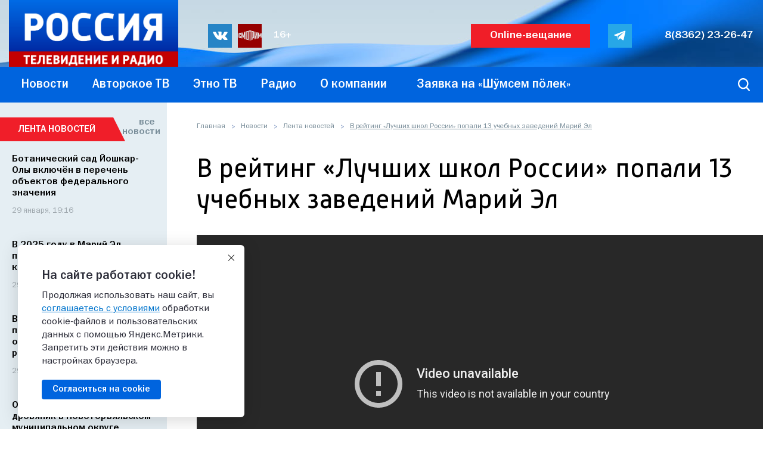

--- FILE ---
content_type: text/html; charset=UTF-8
request_url: https://www.gtrkmariel.ru/news/news-list/in-the-ranking-of-best-schools-of-russia-were-13-educational-institutions-of-mari-el/
body_size: 17599
content:


<!DOCTYPE html>
<!--[if lt IE 7]>
<html class="no-js lt-ie9 lt-ie8 lt-ie7"> <![endif]-->
<!--[if IE 7]>
<html class="no-js lt-ie9 lt-ie8"> <![endif]-->
<!--[if IE 8]>
<html class="no-js lt-ie9"> <![endif]-->
<!--[if gt IE 8]><!-->

<html lang="ru-RU" class="no-js"> <!--<![endif]-->
<head>
    <meta http-equiv="X-UA-Compatible" content="IE=edge">
    <meta name="viewport" content="width=device-width, initial-scale=1">
    <title>В рейтинг «Лучших школ России» попали 13 учебных заведений Марий Эл - ГТРК</title>
        <link rel="icon" type="image/x-icon" href="/favicon.ico">
    <link rel="apple-touch-icon" sizes="180x180" href="/apple-touch-icon.png">
    <link rel="icon" type="image/png" sizes="32x32" href="/favicon-32x32.png">
    <link rel="icon" type="image/png" sizes="16x16" href="/favicon-16x16.png">
    <link rel="manifest" href="/site.webmanifest">
    <link rel="mask-icon" href="/safari-pinned-tab.svg" color="#5bbad5">
    <meta name="msapplication-TileColor" content="#da532c">
    <meta name="theme-color" content="#ffffff">


    
    
    <link rel="preload" href="/upload/images/gtrk-russia-logo.png" as="image">
    <link rel="preload" href="/upload/images/header-bg-tricolor.jpg" as="image">
    <link rel="preload" href="/upload/images/RadioRUS_LOGO_RGB_s.jpg" as="image">
    <link rel="preload" href="/local/templates/gtrk/fonts/Russia/Russia-Regular.woff2" as="font"
          crossorigin="anonymous">
    <link rel="preload" href="/local/templates/gtrk/fonts/FranklinGothic.008/FRG65___.woff2" as="font"
          crossorigin="anonymous">
    <link rel="preload" href="/local/templates/gtrk/fonts/FranklinGothic.008/FRG55___.woff2" as="font"
          crossorigin="anonymous">
    <link rel="preload" href="/local/templates/gtrk/fonts/Russia/Russia-Medium.woff2" as="font" crossorigin="anonymous">

        <meta http-equiv="Content-Type" content="text/html; charset=UTF-8" />
<meta name="robots" content="index, follow" />
<meta name="keywords" content="рейтинг, образование, новости марй эл, галина швецова, видео, лучшие школы россии, лицей" />
<meta name="description" content="13 образовательных учреждений Марий Эл попали в число «Лучших школ России». В рейтинге – четыре йошкар-олинских лицея и 9 сельских школ." />
<script data-skip-moving="true">(function(w, d, n) {var cl = "bx-core";var ht = d.documentElement;var htc = ht ? ht.className : undefined;if (htc === undefined || htc.indexOf(cl) !== -1){return;}var ua = n.userAgent;if (/(iPad;)|(iPhone;)/i.test(ua)){cl += " bx-ios";}else if (/Windows/i.test(ua)){cl += ' bx-win';}else if (/Macintosh/i.test(ua)){cl += " bx-mac";}else if (/Linux/i.test(ua) && !/Android/i.test(ua)){cl += " bx-linux";}else if (/Android/i.test(ua)){cl += " bx-android";}cl += (/(ipad|iphone|android|mobile|touch)/i.test(ua) ? " bx-touch" : " bx-no-touch");cl += w.devicePixelRatio && w.devicePixelRatio >= 2? " bx-retina": " bx-no-retina";if (/AppleWebKit/.test(ua)){cl += " bx-chrome";}else if (/Opera/.test(ua)){cl += " bx-opera";}else if (/Firefox/.test(ua)){cl += " bx-firefox";}ht.className = htc ? htc + " " + cl : cl;})(window, document, navigator);</script>


<link href="/bitrix/js/ui/video-js/dist/video-js-cdn.min.min.css?174678433547070" type="text/css" rel="stylesheet"/>
<link href="/bitrix/js/ui/icon-set/icon-base.min.css?17660455771877" type="text/css" rel="stylesheet"/>
<link href="/bitrix/js/ui/icon-set/actions/style.min.css?175101785919578" type="text/css" rel="stylesheet"/>
<link href="/bitrix/js/ui/video-player/dist/video-player.bundle.min.css?17467843357299" type="text/css" rel="stylesheet"/>
<link href="/bitrix/cache/css/s1/gtrk/page_0f1945ee81904bbd5bd5de70af994d26/page_0f1945ee81904bbd5bd5de70af994d26_v1.css?17695234274182" type="text/css" rel="stylesheet"/>
<link href="/bitrix/cache/css/s1/gtrk/template_1d1353b13c111ac2428abb927ce2fbca/template_1d1353b13c111ac2428abb927ce2fbca_v1.css?1769695114157582" type="text/css" rel="stylesheet" data-template-style="true"/>







<meta property="og:url" content="http://www.gtrkmariel.ru/news/news-list/in-the-ranking-of-best-schools-of-russia-were-13-educational-institutions-of-mari-el/">
<meta property="og:title" content="В рейтинг «Лучших школ России» попали 13 учебных заведений Марий Эл">
<meta property="og:description" content="
	 13 образовательных учреждений Марий Эл попали в число «Лучших школ России». В рейтинге – четыре йошкар-олинских лицея и 9 сельских школ. Руководителей этих учебных заведений поздравили в Министерстве образования и науки Марий Эл. Как школы попадают в топ? – узнала корреспондент Александра Шалаева.&amp;nbsp;


	 Выпуск от 9 ноября 2015 г.
">
<meta property="og:image" content="http://www.gtrkmariel.ru/upload/resize_cache/iblock/7d8/600_430_2/7d82925b5039fd48ba240392054df5ad.jpg">
<meta property="og:type" content="website">
<meta property="og:site_name" content="Новости Марий Эл - Новости Йошкар-Олы - ГТРК «Марий Эл»">
<meta property="og:locale" content="ru_RU">



            <meta name="google-site-verification" content="URdNkVIjkybD0CTg0QcyAV4VD_VP8DK8q_ncxh2XzIM"/>
    <!-- Yandex.RTB -->
            </head>


<body>
<div class="wrapper ">

    <div class="c_bg">
        <div class="w"></div>
    </div>
    <header class="h">
        

        <div class="h_container">
            <div class="h_top">
                <div class="w">
                    <div class="h_middle clearfix">
                        <a class="h_logo" href="/"><img src="/upload/images/gtrk-russia-logo.png"
                                                                      width="284" height="115" alt=""></a>
                        
<div class="soc-links">
	<a class="soc-links_it __vk" target="_blank" href="https://vk.com/gtrkrme">
		<img src="/upload/images/assets/s_vk.svg" class="soc-icon icon-vk" width="25" height="14" alt="">
	</a>
	<a class="soc-links_it __smotrim" target="_blank" href="//smotrim.ru/mariel">
		<img src="/upload/images/assets/s_smotrim.svg" class="soc-icon icon-smotrim" width="43" height="25" alt="">
	</a>


	<div class="restriction">16+</div>
</div><br>
                        <div class="player_button player_button_clck">Online-вещание</div>
                        <div class="overlay_fade">
                            <div class="radio_tabs_wrapp" id="popup_radio_tabs">
                                <div class="close_button">
                                    <span class="close_item"></span>
                                </div>

                                <input class="radio" id="russia1" name="group" type="radio" checked>
                                <input class="radio" id="see_radio" name="group" type="radio">
                                <input class="radio" id="presscenter" name="group" type="radio">

                                <div class="tabs-row">
                                    <label class="tab" id="russia1-tab" for="russia1">
                                        <img src="/upload/images/russia1.png" width="104" height="24" alt="">
                                    </label>
                                    <label class="tab" id="see_radio-tab" for="see_radio">
                                        <img src="/upload/images/see_radio.png" width="146" height="24" alt="">
                                    </label>
                                    <label class="tab" id="presscenter-tab" for="presscenter">
                                        <img src="/upload/images/presscenter.png" width="140" height="24" alt="">
                                    </label>
                                </div>

                                <div class="panels">
                                    <div class="panel" id="russia1-panel"></div>
                                    <div class="panel" id="see_radio-panel"></div>
                                    <div class="panel" id="presscenter-panel"></div>
                                </div>
                            </div>
                        </div>

                        <div class="soc-links --right">
	<a class="soc-links_it __tg" target="_blank" href="https://t.me/gtrkmariel">
		<img class="soc-icon icon-tg" src="/upload/images/assets/s_telegram_neg.svg" width="25" height="25" alt="">
	</a>
</div>

                        <a class="header_phone" href="tel:88362232647">8(8362) 23-26-47</a>

                    </div>
                </div>
            </div>

            <div class="h_bottom">
                <div class="w">
                    <div class="h_bottom_left">
                        
<ul class="h-menu desktop_menu" id="desktopMenu">


	
	
					<li class="">
				<a href="/news/"
				   class="h-menu__link">
					
					<span class="h-menu__item-text">
						Новости					</span>
				</a>
				<ul class="h-sub-menu"
				    >
		
	
	

	
	
                    <li class="selected">
                <a class="h-menu__link"
                   href="/news/news-list/">
                    <span class="h-menu__submenu-item-text">Лента новостей</span>
                </a>
            </li>
        
	
	

	
	
                    <li>
                <a class="h-menu__link"
                   href="/news/spetsoperatsiya-na-ukraine/">
                    <span class="h-menu__submenu-item-text">Спецоперация на Украине</span>
                </a>
            </li>
        
	
	

	
	
                    <li>
                <a class="h-menu__link"
                   href="/news/vaktsinatsiya-ot-covid-19/">
                    <span class="h-menu__submenu-item-text">Вакцинация от COVID-19</span>
                </a>
            </li>
        
	
	

	
	
                    <li>
                <a class="h-menu__link"
                   href="/news/sure-arches/">
                    <span class="h-menu__submenu-item-text">Увер аршаш</span>
                </a>
            </li>
        
	
	

	
	
                    <li>
                <a class="h-menu__link"
                   href="/news/russia-24/">
                    <span class="h-menu__submenu-item-text">Вести. Интервью</span>
                </a>
            </li>
        
	
	

	
	
                    <li>
                <a class="h-menu__link"
                   href="/news/news-of-mari-el/">
                    <span class="h-menu__submenu-item-text">Вести Марий Эл</span>
                </a>
            </li>
        
	
	

	
	
                    <li>
                <a class="h-menu__link"
                   href="/news/conduct-of-mari-el-in-the-mari-language/">
                    <span class="h-menu__submenu-item-text">Марий Эл Увер</span>
                </a>
            </li>
        
	
	

	
	
                    <li>
                <a class="h-menu__link"
                   href="/news/news-morning/">
                    <span class="h-menu__submenu-item-text">Вести Марий Эл. Утро</span>
                </a>
            </li>
        
	
	

	
	
                    <li>
                <a class="h-menu__link"
                   href="/news/vesti-dezhurnaya-chast-/">
                    <span class="h-menu__submenu-item-text">Вести. Дежурная часть </span>
                </a>
            </li>
        
	
	

	
	
                    <li>
                <a class="h-menu__link"
                   href="/news/news-culture/">
                    <span class="h-menu__submenu-item-text">Местное время. Суббота/Воскресенье</span>
                </a>
            </li>
        
	
	

	
	
                    <li>
                <a class="h-menu__link"
                   href="/news/conduct-of-mari-el-events-of-the-week/">
                    <span class="h-menu__submenu-item-text">Вести Марий Эл. Итоговый выпуск</span>
                </a>
            </li>
        
	
	

	
	
                    <li>
                <a class="h-menu__link"
                   href="/news/spetsialnyy-reportazh/">
                    <span class="h-menu__submenu-item-text">Специальный репортаж</span>
                </a>
            </li>
        
	
	

	
	
                    <li>
                <a class="h-menu__link"
                   href="/news/archive/">
                    <span class="h-menu__submenu-item-text">Архив</span>
                </a>
            </li>
        
	
	

	
	
                    <li>
                <a class="h-menu__link"
                   href="/news/vesti-khronika/">
                    <span class="h-menu__submenu-item-text">Вести. Хроника</span>
                </a>
            </li>
        
	
	

			</ul></li>	
	
					<li class="">
				<a href="/authors-tv/"
				   class="h-menu__link">
					
					<span class="h-menu__item-text">
						Авторское ТВ					</span>
				</a>
				<ul class="h-sub-menu"
				    >
		
	
	

	
	
                    <li>
                <a class="h-menu__link"
                   href="/authors-tv/movies/">
                    <span class="h-menu__submenu-item-text">Фильмы</span>
                </a>
            </li>
        
	
	

	
	
                    <li>
                <a class="h-menu__link"
                   href="/authors-tv/okhranyaetsya-gosudarstvom/">
                    <span class="h-menu__submenu-item-text">Охраняется государством</span>
                </a>
            </li>
        
	
	

	
	
                    <li>
                <a class="h-menu__link"
                   href="/authors-tv/teleclass-for-you/">
                    <span class="h-menu__submenu-item-text">Телекласс для вас</span>
                </a>
            </li>
        
	
	

	
	
                    <li>
                <a class="h-menu__link"
                   href="/authors-tv/24-hours-in/">
                    <span class="h-menu__submenu-item-text">24 часа в деле</span>
                </a>
            </li>
        
	
	

	
	
                    <li>
                <a class="h-menu__link"
                   href="/authors-tv/thank-you-for-your-service/">
                    <span class="h-menu__submenu-item-text">Благодарю за службу</span>
                </a>
            </li>
        
	
	

	
	
                    <li>
                <a class="h-menu__link"
                   href="/authors-tv/vazhnye-voprosy-otvazhnym-lyudyam/">
                    <span class="h-menu__submenu-item-text">Важные вопросы отважным людям</span>
                </a>
            </li>
        
	
	

	
	
                    <li>
                <a class="h-menu__link"
                   href="/authors-tv/vesti-obrazovanie/">
                    <span class="h-menu__submenu-item-text">Вести. Образование</span>
                </a>
            </li>
        
	
	

	
	
                    <li>
                <a class="h-menu__link"
                   href="/authors-tv/granitsy-bezopasnosti/">
                    <span class="h-menu__submenu-item-text">Границы безопасности</span>
                </a>
            </li>
        
	
	

	
	
                    <li>
                <a class="h-menu__link"
                   href="/authors-tv/delo-mastera/">
                    <span class="h-menu__submenu-item-text">Дело мастера</span>
                </a>
            </li>
        
	
	

	
	
                    <li>
                <a class="h-menu__link"
                   href="/authors-tv/iskusstvo-videt/">
                    <span class="h-menu__submenu-item-text">Искусство видеть искусство</span>
                </a>
            </li>
        
	
	

	
	
                    <li>
                <a class="h-menu__link"
                   href="/authors-tv/as-it-was-/">
                    <span class="h-menu__submenu-item-text">Как это было ... </span>
                </a>
            </li>
        
	
	

	
	
                    <li>
                <a class="h-menu__link"
                   href="/authors-tv/the-people-of-the-world/">
                    <span class="h-menu__submenu-item-text">Люди мира</span>
                </a>
            </li>
        
	
	

	
	
                    <li>
                <a class="h-menu__link"
                   href="/authors-tv/mesto-dlya-zhizni/">
                    <span class="h-menu__submenu-item-text">Место для жизни</span>
                </a>
            </li>
        
	
	

	
	
                    <li>
                <a class="h-menu__link"
                   href="/authors-tv/moya-shkola/">
                    <span class="h-menu__submenu-item-text">Моя школа</span>
                </a>
            </li>
        
	
	

	
	
                    <li>
                <a class="h-menu__link"
                   href="/authors-tv/at-the-start/">
                    <span class="h-menu__submenu-item-text">На старте</span>
                </a>
            </li>
        
	
	

	
	
                    <li>
                <a class="h-menu__link"
                   href="/authors-tv/oblako-slov-/">
                    <span class="h-menu__submenu-item-text">Облако Слов </span>
                </a>
            </li>
        
	
	

	
	
                    <li>
                <a class="h-menu__link"
                   href="/authors-tv/walk-along-republic/">
                    <span class="h-menu__submenu-item-text">Пешком по республике</span>
                </a>
            </li>
        
	
	

	
	
                    <li>
                <a class="h-menu__link"
                   href="/authors-tv/pogovorim-o-nalogakh/">
                    <span class="h-menu__submenu-item-text">Поговорим о налогах</span>
                </a>
            </li>
        
	
	

	
	
                    <li>
                <a class="h-menu__link"
                   href="/authors-tv/transformation/">
                    <span class="h-menu__submenu-item-text">Преображение</span>
                </a>
            </li>
        
	
	

	
	
                    <li>
                <a class="h-menu__link"
                   href="/authors-tv/the-witness-of-the-era/">
                    <span class="h-menu__submenu-item-text">Свидетель эпохи</span>
                </a>
            </li>
        
	
	

	
	
                    <li>
                <a class="h-menu__link"
                   href="/authors-tv/made-in-mari-el/">
                    <span class="h-menu__submenu-item-text">Сделано в Марий Эл</span>
                </a>
            </li>
        
	
	

	
	
                    <li>
                <a class="h-menu__link"
                   href="/authors-tv/unikalnyy-ekzemplyar/">
                    <span class="h-menu__submenu-item-text">Уникальный экземпляр</span>
                </a>
            </li>
        
	
	

	
	
                    <li>
                <a class="h-menu__link"
                   href="/authors-tv/finansovoe-myshlenie/">
                    <span class="h-menu__submenu-item-text">Финансовое мышление</span>
                </a>
            </li>
        
	
	

	
	
                    <li>
                <a class="h-menu__link"
                   href="/authors-tv/private-collection/">
                    <span class="h-menu__submenu-item-text">Частная коллекция</span>
                </a>
            </li>
        
	
	

	
	
                    <li>
                <a class="h-menu__link"
                   href="/authors-tv/5-naive-questions-of-the-professional-from-the-amateur-/">
                    <span class="h-menu__submenu-item-text">5 наивных вопросов профессионалу от дилетанта </span>
                </a>
            </li>
        
	
	

	
	
                    <li>
                <a class="h-menu__link"
                   href="/authors-tv/in-the-mode-of-continuous-insulation-/">
                    <span class="h-menu__submenu-item-text">В режиме длительной изоляции </span>
                </a>
            </li>
        
	
	

	
	
                    <li>
                <a class="h-menu__link"
                   href="/authors-tv/archive/">
                    <span class="h-menu__submenu-item-text">Архив</span>
                </a>
            </li>
        
	
	

			</ul></li>	
	
					<li class="">
				<a href="/ethnos/"
				   class="h-menu__link">
					
					<span class="h-menu__item-text">
						Этно ТВ					</span>
				</a>
				<ul class="h-sub-menu"
				    >
		
	
	

	
	
                    <li>
                <a class="h-menu__link"
                   href="/ethnos/the-finno-ugric-world/">
                    <span class="h-menu__submenu-item-text">Финно-угорский мир</span>
                </a>
            </li>
        
	
	

	
	
                    <li>
                <a class="h-menu__link"
                   href="/ethnos/mariy-t-nya/">
                    <span class="h-menu__submenu-item-text">Марий тӱня (Марийский мир)</span>
                </a>
            </li>
        
	
	

	
	
                    <li>
                <a class="h-menu__link"
                   href="/ethnos/poshcoodem-marie/">
                    <span class="h-menu__submenu-item-text">Пошкудем (мари)</span>
                </a>
            </li>
        
	
	

	
	
                    <li>
                <a class="h-menu__link"
                   href="/ethnos/shumsem-polek-marie/">
                    <span class="h-menu__submenu-item-text">Шӱмсем пӧлек (мари)</span>
                </a>
            </li>
        
	
	

	
	
                    <li>
                <a class="h-menu__link"
                   href="/ethnos/kyryk-sirem-marie/">
                    <span class="h-menu__submenu-item-text">Кырык сирем (мари)</span>
                </a>
            </li>
        
	
	

	
	
                    <li>
                <a class="h-menu__link"
                   href="/ethnos/shonanpil-marie/">
                    <span class="h-menu__submenu-item-text">Шонанпыл (мари)</span>
                </a>
            </li>
        
	
	

	
	
                    <li>
                <a class="h-menu__link"
                   href="/ethnos/izge-mechet-rus/">
                    <span class="h-menu__submenu-item-text">Изге мечет (рус)</span>
                </a>
            </li>
        
	
	

	
	
                    <li>
                <a class="h-menu__link"
                   href="/ethnos/tul-viy-sila-ognya/">
                    <span class="h-menu__submenu-item-text">Тул Вий (Сила Огня)</span>
                </a>
            </li>
        
	
	

	
	
                    <li>
                <a class="h-menu__link"
                   href="/ethnos/shochmo-verem-motorem-/">
                    <span class="h-menu__submenu-item-text">«Шочмо верем, моторем!»</span>
                </a>
            </li>
        
	
	

	
	
                    <li>
                <a class="h-menu__link"
                   href="/ethnos/yugypogo-nasledie-/">
                    <span class="h-menu__submenu-item-text">«Югыпого» («Наследие»)</span>
                </a>
            </li>
        
	
	

	
	
                    <li>
                <a class="h-menu__link"
                   href="/ethnos/tugan-tel-tat/">
                    <span class="h-menu__submenu-item-text">Туган тел (тат)</span>
                </a>
            </li>
        
	
	

	
	
                    <li>
                <a class="h-menu__link"
                   href="/ethnos/muro-/">
                    <span class="h-menu__submenu-item-text">У муро</span>
                </a>
            </li>
        
	
	

	
	
                    <li>
                <a class="h-menu__link"
                   href="/ethnos/shym-ghana-vis/">
                    <span class="h-menu__submenu-item-text">Шым гана висе</span>
                </a>
            </li>
        
	
	

	
	
                    <li>
                <a class="h-menu__link"
                   href="/ethnos/ilysh-of-mandira-tangle-of-life-/">
                    <span class="h-menu__submenu-item-text">Илыш мундыра (мари)</span>
                </a>
            </li>
        
	
	

	
	
                    <li>
                <a class="h-menu__link"
                   href="/ethnos/from-the-collections-of-the-mari-tv/">
                    <span class="h-menu__submenu-item-text">Из фондов Марийского телевидения</span>
                </a>
            </li>
        
	
	

			</ul></li>	
	
					<li class="">
				<a href="/program/"
				   class="h-menu__link">
					
					<span class="h-menu__item-text">
						Радио					</span>
				</a>
				<ul class="h-sub-menu"
				    >
		
	
	

	
	
                    <li>
                <a class="h-menu__link"
                   href="/program/vashkyl/">
                    <span class="h-menu__submenu-item-text">Вашкыл</span>
                </a>
            </li>
        
	
	

	
	
                    <li>
                <a class="h-menu__link"
                   href="/program/dialog/">
                    <span class="h-menu__submenu-item-text">Диалог</span>
                </a>
            </li>
        
	
	

	
	
                    <li>
                <a class="h-menu__link"
                   href="/program/zemlyaki/">
                    <span class="h-menu__submenu-item-text">Земляки</span>
                </a>
            </li>
        
	
	

	
	
                    <li>
                <a class="h-menu__link"
                   href="/program/kechyval-radiokanal/">
                    <span class="h-menu__submenu-item-text">Кечывал радиоканал</span>
                </a>
            </li>
        
	
	

	
	
                    <li>
                <a class="h-menu__link"
                   href="/program/k-lan-keche-shyrgyzhesh/">
                    <span class="h-menu__submenu-item-text">Кӧлан кече шыргыжеш</span>
                </a>
            </li>
        
	
	

	
	
                    <li>
                <a class="h-menu__link"
                   href="/program/kultura-v-detalyakh/">
                    <span class="h-menu__submenu-item-text">Культура в деталях</span>
                </a>
            </li>
        
	
	

	
	
                    <li>
                <a class="h-menu__link"
                   href="/program/mariy-el-turisticheskaya/">
                    <span class="h-menu__submenu-item-text">Марий Эл туристическая</span>
                </a>
            </li>
        
	
	

	
	
                    <li>
                <a class="h-menu__link"
                   href="/program/mikrofon-onchylno-teatr/">
                    <span class="h-menu__submenu-item-text">Микрофон ончылно театр</span>
                </a>
            </li>
        
	
	

	
	
                    <li>
                <a class="h-menu__link"
                   href="/program/poro-er-mariy-el/">
                    <span class="h-menu__submenu-item-text">Поро эр, Марий Эл</span>
                </a>
            </li>
        
	
	

	
	
                    <li>
                <a class="h-menu__link"
                   href="/program/pravovoe-pole/">
                    <span class="h-menu__submenu-item-text">Правовое поле</span>
                </a>
            </li>
        
	
	

	
	
                    <li>
                <a class="h-menu__link"
                   href="/program/razgovory-o-vazhnom/">
                    <span class="h-menu__submenu-item-text">Разговоры о важном</span>
                </a>
            </li>
        
	
	

	
	
                    <li>
                <a class="h-menu__link"
                   href="/program/rodnye-rifmy/">
                    <span class="h-menu__submenu-item-text">Родные рифмы</span>
                </a>
            </li>
        
	
	

	
	
                    <li>
                <a class="h-menu__link"
                   href="/program/utrenniy-radiokanal/">
                    <span class="h-menu__submenu-item-text">Самое время</span>
                </a>
            </li>
        
	
	

	
	
                    <li>
                <a class="h-menu__link"
                   href="/program/slovo-o-mastere/">
                    <span class="h-menu__submenu-item-text">Слово о мастере</span>
                </a>
            </li>
        
	
	

	
	
                    <li>
                <a class="h-menu__link"
                   href="/program/spiral-vremeni/">
                    <span class="h-menu__submenu-item-text">Спираль времени</span>
                </a>
            </li>
        
	
	

	
	
                    <li>
                <a class="h-menu__link"
                   href="/program/stranitsy-istorii/">
                    <span class="h-menu__submenu-item-text">Страницы истории</span>
                </a>
            </li>
        
	
	

	
	
                    <li>
                <a class="h-menu__link"
                   href="/program/chan/">
                    <span class="h-menu__submenu-item-text">Чаҥ</span>
                </a>
            </li>
        
	
	

	
	
                    <li>
                <a class="h-menu__link"
                   href="/program/shumatkeche-vashliymash/">
                    <span class="h-menu__submenu-item-text">Шуматкече вашлиймаш</span>
                </a>
            </li>
        
	
	

	
	
                    <li>
                <a class="h-menu__link"
                   href="/program/erkeche/">
                    <span class="h-menu__submenu-item-text">Эркече</span>
                </a>
            </li>
        
	
	

			</ul></li>	
	
					<li class="">
				<a href="/company/"
				   class="h-menu__link">
					
					<span class="h-menu__item-text">
						О компании					</span>
				</a>
				<ul class="h-sub-menu"
				    >
		
	
	

	
	
                    <li>
                <a class="h-menu__link"
                   href="/company/elections2024/">
                    <span class="h-menu__submenu-item-text">ВЫБОРЫ 2024</span>
                </a>
            </li>
        
	
	

	
	
                    <li>
                <a class="h-menu__link"
                   href="/company/history/">
                    <span class="h-menu__submenu-item-text">История</span>
                </a>
            </li>
        
	
	

	
	
                    <li>
                <a class="h-menu__link"
                   href="/company/contacts/">
                    <span class="h-menu__submenu-item-text">Контакты</span>
                </a>
            </li>
        
	
	

	
	
                    <li>
                <a class="h-menu__link"
                   href="/company/tv-program/tv-program.php">
                    <span class="h-menu__submenu-item-text">Телепрограмма</span>
                </a>
            </li>
        
	
	

	
	
                    <li>
                <a class="h-menu__link"
                   href="/company/details/details.php">
                    <span class="h-menu__submenu-item-text">Реквизиты</span>
                </a>
            </li>
        
	
	

	
	
                    <li>
                <a class="h-menu__link"
                   href="/company/vacancies/vacancies.php">
                    <span class="h-menu__submenu-item-text">Вакансии</span>
                </a>
            </li>
        
	
	

	
	
                    <li>
                <a class="h-menu__link"
                   href="/company/s-chego-nachinaetsya-rodina">
                    <span class="h-menu__submenu-item-text">С ЧЕГО НАЧИНАЕТСЯ РОДИНА</span>
                </a>
            </li>
        
	
	

			</ul></li>	
	
                    <li class=""
                title=""
            >
                <a
                    class="h-menu__link"
                    href="/ethnos/zayavka-na-sh-msem-p-lek.php">
                    
                    <span class="h-menu__item-text">Заявка на «Шӱмсем пӧлек»</span>
                </a></li>
        
	
	


</ul>
                
                
                <div class="mobile_soc_block">
                                            <!-- <a href="http://playercdn.cdnvideo.ru/aloha/players/gtrkmariel_player.html" class="player_button fancybox">Online-вещание</a> -->
						<div class="player_button player_button_clck">Online-вещание</div>
                    

                    
                    <a class="header_phone" href="tel:88362232647">8(8362) 23-26-47</a>
                    
                                    </div>

                    </div>

                    <div class="h_bottom_right">

                        <div class="mobile-menu-icon">
                            <div class="burger-icon" id="mobileMenuButton">
                                <span class="burger-icon-item"></span>
                            </div>
                        </div>


                        <div class="h_serch">
	<form class="form form-search " action="/search/index.php">
					<input type="text" name="q" value="" size="15" maxlength="50" required placeholder="Введите слово для поиска по сайту">
				<input name="s" type="submit" value="">
	</form>
</div>						                    </div>
                </div>
            </div>
        </div>
    </header>

    <div class="c main-content">
        <div class="w clearfix">

            <div class="template_wrapper">
                <div class="main-side">
                                        <div class="breadcrumbs"><a class="breadcrumbs_it" href="/" title="Главная">Главная</a><span class="breadcrumbs_arr">&nbsp;&nbsp;</span><a class="breadcrumbs_it" href="/news/" title="Новости">Новости</a><span class="breadcrumbs_arr">&nbsp;&nbsp;</span><a class="breadcrumbs_it" href="/news/news-list/" title="Лента новостей">Лента новостей</a><span class="breadcrumbs_arr">&nbsp;&nbsp;</span><span class="breadcrumbs_it">В рейтинг «Лучших школ России» попали 13 учебных заведений Марий Эл</span></div>                    <h1>В рейтинг «Лучших школ России» попали 13 учебных заведений Марий Эл</h1><div class="edition">
                        <div class="edition_video">
                
<iframe
	src="https://www.youtube-nocookie.com/embed/OMjaF3kzLx0"
	width="630"
	style="aspect-ratio: 630 / 500"
	frameborder="0"
	allow="accelerometer; autoplay; clipboard-write; encrypted-media; gyroscope; picture-in-picture; web-share"
	referrerpolicy="strict-origin-when-cross-origin"
	allowfullscreen
></iframe>
            </div>
            
            <div class="edition_txt clearfix">
            <p>
	 13 образовательных учреждений Марий Эл попали в число «Лучших школ России». В рейтинге – четыре йошкар-олинских лицея и 9 сельских школ. Руководителей этих учебных заведений поздравили в Министерстве образования и науки Марий Эл. Как школы попадают в топ? – узнала корреспондент Александра Шалаева.&nbsp;
</p>
<p>
	 Выпуск от 9 ноября 2015 г.
</p>        </div>
    
            <time class="edition_data" datetime="2015-11-09 15:44">
            9 ноября, 15:44        </time>
    
    <!--noindex-->
        <div class="edition_pluso">
        
<div class="soc-links">
	<a class="soc-links_it __vk" target="_blank" href="https://vk.com/gtrkrme">
		<img class="soc-icon icon-vk" src="/upload/images/assets/s_vk.svg" width="25" height="14" alt="">
	</a>
	<a class="soc-links_it __ok" target="_blank" href="https://odnoklassniki.ru/gtrkmariel">
		<img class="soc-icon icon-ok" src="/upload/images/assets/s_ok.svg" width="15" height="25" alt="">
	</a>
</div>    </div>
    <!--/noindex-->

    </div>

    
    <section class="past-editions clearfix">
        <h2>Прошлые выпуски</h2>
        <div class="past-editions_flex-container">
                            
                <div class="past-editions_it __first"
                     id="bx_651765591_5533">
                    <div class="past-editions_wrap">
                                                <a class="news-preview-picture" data-lazyload="/upload/resize_cache/iblock/1b5/306_176_2/1b55aaa13644f918f61dcd99ed220b6f.jpg"
                           href="/news/news-list/died-composer-andrei-eshpai-/">
                                                            <span class="has_video"></span>
                                                    </a>
                        <a class="news-title_a" href="/news/news-list/died-composer-andrei-eshpai-/">Ушёл из жизни композитор Андрей Эшпай </a>
                    </div>
                </div>
                            
                <div class="past-editions_it"
                     id="bx_651765591_5531">
                    <div class="past-editions_wrap">
                                                <a class="news-preview-picture" data-lazyload="/upload/resize_cache/iblock/023/306_176_2/023f2e0665be6db0c7342d218217c313.jpg"
                           href="/news/news-list/concert-of-the-republican-college-of-culture-and-arts-i-s-palantay/">
                                                            <span class="has_video"></span>
                                                    </a>
                        <a class="news-title_a" href="/news/news-list/concert-of-the-republican-college-of-culture-and-arts-i-s-palantay/">Концерт Республиканского колледжа культуры и искусств им. И.С. Палантая</a>
                    </div>
                </div>
                            
                <div class="past-editions_it __first"
                     id="bx_651765591_5523">
                    <div class="past-editions_wrap">
                                                <a class="news-preview-picture" data-lazyload="/upload/resize_cache/iblock/f7c/306_176_2/f7ca2f18c525242adbc33b2482b86dfe.jpg"
                           href="/news/news-list/morning-to-mari-el-09-11-2015/">
                                                            <span class="has_video"></span>
                                                    </a>
                        <a class="news-title_a" href="/news/news-list/morning-to-mari-el-09-11-2015/">Утро. Вести Марий Эл 09 11 2015</a>
                    </div>
                </div>
                            
                <div class="past-editions_it"
                     id="bx_651765591_5524">
                    <div class="past-editions_wrap">
                                                <a class="news-preview-picture" data-lazyload="/upload/resize_cache/iblock/cfe/306_176_2/cfe3cb78af85cd1a9beee960f4b45a0b.jpg"
                           href="/news/news-list/weather-forecast-for-mari-el-09-11-2015/">
                                                            <span class="has_video"></span>
                                                    </a>
                        <a class="news-title_a" href="/news/news-list/weather-forecast-for-mari-el-09-11-2015/">Прогноз погоды в Марий Эл 09 11 2015</a>
                    </div>
                </div>
                            
                <div class="past-editions_it __first"
                     id="bx_651765591_5520">
                    <div class="past-editions_wrap">
                                                <a class="news-preview-picture" data-lazyload="/upload/resize_cache/iblock/a1c/306_176_2/a1ccd80e18fc2e274754a4b30a75579f.jpg"
                           href="/news/news-list/a-program-of-resocialization-of-convicts-from-mari-el-became-the-best-in-all-russian-competition-of-/">
                                                            <span class="has_video"></span>
                                                    </a>
                        <a class="news-title_a" href="/news/news-list/a-program-of-resocialization-of-convicts-from-mari-el-became-the-best-in-all-russian-competition-of-/">Программа ресоциализации осуждённых из Марий Эл стала лучшей во Всероссийском конкурсе УФСИН </a>
                    </div>
                </div>
                            
                <div class="past-editions_it"
                     id="bx_651765591_5519">
                    <div class="past-editions_wrap">
                                                <a class="news-preview-picture" data-lazyload="/upload/resize_cache/iblock/67b/306_176_2/67bbfc8246b90ecb561cc37f4170ec68.jpg"
                           href="/news/news-list/performance-prozorova-epitaph-has-caused-controversy-theatre-in-yoshkar-ola/">
                                                            <span class="has_video"></span>
                                                    </a>
                        <a class="news-title_a" href="/news/news-list/performance-prozorova-epitaph-has-caused-controversy-theatre-in-yoshkar-ola/">Спектакль «Прозоровы. Эпитафия» вызвал споры театралов в Йошкар-Оле</a>
                    </div>
                </div>
                            
                <div class="past-editions_it __first"
                     id="bx_651765591_5518">
                    <div class="past-editions_wrap">
                                                <a class="news-preview-picture" data-lazyload="/upload/resize_cache/iblock/24c/306_176_2/24c1910c9e2974950e1b32c5fed6d396.jpg"
                           href="/news/news-list/police-officers-in-yoshkar-ola-has-demonstrated-its-combat-readiness/">
                                                            <span class="has_video"></span>
                                                    </a>
                        <a class="news-title_a" href="/news/news-list/police-officers-in-yoshkar-ola-has-demonstrated-its-combat-readiness/">Сотрудники полиции в Йошкар-Оле продемонстрировали свою боевую готовность</a>
                    </div>
                </div>
                            
                <div class="past-editions_it"
                     id="bx_651765591_5517">
                    <div class="past-editions_wrap">
                                                <a class="news-preview-picture" data-lazyload="/upload/resize_cache/iblock/1b4/306_176_2/1b4561deaf6c3711e802303d4370ae79.jpg"
                           href="/news/news-list/the-forecast-of-the-budget-of-the-mari-el-for-2016-was-discussed-at-government-house/">
                                                            <span class="has_video"></span>
                                                    </a>
                        <a class="news-title_a" href="/news/news-list/the-forecast-of-the-budget-of-the-mari-el-for-2016-was-discussed-at-government-house/">Прогноз бюджета Марий Эл на 2016 год обсудили в Доме Правительства</a>
                    </div>
                </div>
                            
                <div class="past-editions_it __first"
                     id="bx_651765591_5516">
                    <div class="past-editions_wrap">
                                                <a class="news-preview-picture" data-lazyload="/upload/resize_cache/iblock/bc9/306_176_2/bc9b885139645f805fd9600ec8d54601.jpg"
                           href="/news/news-list/fines-not-keep-the-residents-of-mari-el-from-drinking-alcohol-in-public-places/">
                                                            <span class="has_video"></span>
                                                    </a>
                        <a class="news-title_a" href="/news/news-list/fines-not-keep-the-residents-of-mari-el-from-drinking-alcohol-in-public-places/">Штрафы не удерживают жителей Марий Эл от распития алкоголя в общественных местах</a>
                    </div>
                </div>
                            
                <div class="past-editions_it"
                     id="bx_651765591_5515">
                    <div class="past-editions_wrap">
                                                <a class="news-preview-picture" data-lazyload="/upload/resize_cache/iblock/d5f/306_176_2/d5f9640c396597f11cd0313ca5fb16f1.jpg"
                           href="/news/news-list/the-residents-of-yoshkar-ola-decide-the-fate-of-nalivaiko-at-a-public-hearing/">
                                                            <span class="has_video"></span>
                                                    </a>
                        <a class="news-title_a" href="/news/news-list/the-residents-of-yoshkar-ola-decide-the-fate-of-nalivaiko-at-a-public-hearing/">Жители Йошкар-Олы решают судьбу «наливаек» на публичных слушаниях</a>
                    </div>
                </div>
                            
                <div class="past-editions_it __first"
                     id="bx_651765591_5511">
                    <div class="past-editions_wrap">
                                                <a class="news-preview-picture" data-lazyload="/upload/resize_cache/iblock/7e4/306_176_2/7e41cf2cd8a5a622d2f0bc34d02199bb.jpg"
                           href="/news/news-list/a-gymnastics-tournament-in-memory-of-mikhail-laptev-started-in-yoshkar-ola/">
                                                            <span class="has_video"></span>
                                                    </a>
                        <a class="news-title_a" href="/news/news-list/a-gymnastics-tournament-in-memory-of-mikhail-laptev-started-in-yoshkar-ola/">Турнир по спортивной гимнастике памяти Михаила Лаптева стартовал в Йошкар-Оле</a>
                    </div>
                </div>
                            
                <div class="past-editions_it"
                     id="bx_651765591_5510">
                    <div class="past-editions_wrap">
                                                <a class="news-preview-picture" data-lazyload="/upload/resize_cache/iblock/2de/306_176_2/2de3c2fc9450ba6c246a11f7b024e19b.jpg"
                           href="/news/news-list/this-week-in-tennessee-there-were-7-fires/">
                                                            <span class="has_video"></span>
                                                    </a>
                        <a class="news-title_a" href="/news/news-list/this-week-in-tennessee-there-were-7-fires/">За неделю в Марий Эл произошло 7 пожаров</a>
                    </div>
                </div>
                    </div>
    </section>

    
<div class="radiorussia fullsize" style="text-align: center;">
<!-- Yandex.RTB R-A-728248-5 -->
	<div id="yandex_rtb_R-A-728248-5"></div>
	</div>
            </div>

            <aside class="news-list-sidebar">
                
                

<aside class="news-list-sidebar-inside">
            <section class="news-sidebar">
    <div class="news-sidebar-h">
        <div class="section_title">Лента новостей</div>
        <a class="all-news-link" href="/news/news-list/">Все новости</a>
    </div>

    <div class="news-sidebar-c">
                    
            <article class="news-item-sidebar" id="bx_3485106786_90981">
                <div class="news-title">
                    <a href="/news/news-list/botanicheskiy-sad-yoshkar-oly-vklyuchyen-v-perechen-obektov-federalnogo-znacheniya/">Ботанический сад Йошкар-Олы включён в перечень объектов федерального значения</a>
                </div>
                                    <time class="datatime"
                          datetime="2026-01-29 19:16">29 января, 19:16</time>
                                            </article>
                    
            <article class="news-item-sidebar" id="bx_3485106786_90978">
                <div class="news-title">
                    <a href="/news/news-list/v-2025-godu-v-mariy-el-postroeno-bolee-481-tysyachi-kvadratnykh-metrov-zhilya/">В 2025 году в Марий Эл построено более 481 тысячи квадратных метров жилья</a>
                </div>
                                    <time class="datatime"
                          datetime="2026-01-29 17:46">29 января, 17:46</time>
                                            </article>
                    
            <article class="news-item-sidebar" id="bx_3485106786_90976">
                <div class="news-title">
                    <a href="/news/news-list/v-mariy-el-zaderzhali-podrostka-kotoryy-obespechival-nezakonnuyu-rabotu-sim-boksa-/">В Марий Эл задержали подростка, который обеспечивал незаконную работу SIM-бокса </a>
                </div>
                                    <time class="datatime"
                          datetime="2026-01-29 17:23">29 января, 17:23</time>
                                            </article>
                    
            <article class="news-item-sidebar" id="bx_3485106786_90975">
                <div class="news-title">
                    <a href="/news/news-list/ogon-unichtozhil-khlev-i-drovyanik-v-novotoryalskom-munitsipalnom-okruge/">Огонь уничтожил хлев и дровяник в Новоторъяльском муниципальном округе</a>
                </div>
                                    <time class="datatime"
                          datetime="2026-01-29 16:29">29 января, 16:29</time>
                                            </article>
                    
            <article class="news-item-sidebar" id="bx_3485106786_90974">
                <div class="news-title">
                    <a href="/news/news-list/dengi-s-podchinyennykh-sistematicheski-treboval-eks-direktor-sporttsentra-v-morkinskom-rayone/">Деньги с подчинённых систематически требовал экс-директор спортцентра в Моркинском районе</a>
                </div>
                                    <time class="datatime"
                          datetime="2026-01-29 15:59">29 января, 15:59</time>
                                            </article>
                    
            <article class="news-item-sidebar" id="bx_3485106786_90973">
                <div class="news-title">
                    <a href="/news/news-list/u-30-letnego-yoshkarolintsa-izyali-1-55-gramma-narkotika/">У 30-летнего йошкаролинца изъяли 1,55 грамма наркотика</a>
                </div>
                                    <time class="datatime"
                          datetime="2026-01-29 15:00">29 января, 15:00</time>
                                            </article>
                    
            <article class="news-item-sidebar" id="bx_3485106786_90972">
                <div class="news-title">
                    <a href="/news/news-list/master-klassy-po-prigotovleniyu-pryanikov-proydut-v-uchebnykh-zavedeniyakh-mariy-el/">Мастер-классы по приготовлению пряников пройдут в учебных заведениях Марий Эл</a>
                </div>
                                    <time class="datatime"
                          datetime="2026-01-29 13:46">29 января, 13:46</time>
                                            </article>
                    
            <article class="news-item-sidebar" id="bx_3485106786_90969">
                <div class="news-title">
                    <a href="/news/news-list/chat-bot-gorodskoy-radar-pomogaet-yoshkarolintsam-operativno-soobshchat-o-problemakh/">Чат-бот «Городской радар» помогает йошкаролинцам оперативно сообщать о проблемах</a>
                </div>
                                    <time class="datatime"
                          datetime="2026-01-29 12:49">29 января, 12:49</time>
                                            </article>
                    
            <article class="news-item-sidebar" id="bx_3485106786_90971">
                <div class="news-title">
                    <a href="/news/news-list/podrostka-yoshkarolintsa-zapugali-moshenniki-i-pokhitili-bolshe-200-tysyach-rubley/">Подростка-йошкаролинца запугали мошенники и похитили больше 200 тысяч рублей</a>
                </div>
                                    <time class="datatime"
                          datetime="2026-01-29 12:49">29 января, 12:49</time>
                                            </article>
                    
            <article class="news-item-sidebar" id="bx_3485106786_90968">
                <div class="news-title">
                    <a href="/news/news-list/geoprostranstvennaya-tsifrovaya-inzheneriya-santekhnika-i-dizayn-interera-stali-novymi-kompetentsiya/">Геопространственная цифровая инженерия, сантехника и дизайн интерьера стали новыми компетенциями чемпионата «Профессионалы» в Марий Эл</a>
                </div>
                                    <time class="datatime"
                          datetime="2026-01-29 12:37">29 января, 12:37</time>
                                            </article>
            </div>
</section>

<div class="radiorussia max-w1024"style="text-align: center;">
	<!-- Yandex.RTB R-A-728248-7 -->
	<div id="yandex_rtb_R-A-728248-7"></div>
	    </div>


        	
	<!-- Вести Марий Эл -->
	<section class="block-wt rv-news clearfix">
		<div class="section_title">Вести Марий Эл</div>
		<div class="clearfix"></div>
        <section class="rv-news_sect">
    <h4 class="rv-news_sect_name">
        <a href="/news/archive/">Архив</a>
    </h4>
            <div class="rv-news_it">
            <div class="rv-news_wrap" id="bx_3099439860_21095">
                                <a class="news-preview-picture" data-lazyload="/upload/resize_cache/iblock/330/288_166_2/33015fca01c6a973513de778f710c5dd.png"
                   href="/news/conduct-of-mari-el/news-of-mari-el-30-01-2018/">
                                            <div class="has_video"></div>
                                    </a>
                <a class="news-title_a" href="/news/conduct-of-mari-el/news-of-mari-el-30-01-2018/">Вести Марий Эл 30 01 2018</a>
            </div>
        </div>
    </section>

        <section class="rv-news_sect">
    <h4 class="rv-news_sect_name">
        <a href="/news/conduct-of-mari-el-in-the-mari-language/">Марий Эл Увер</a>
    </h4>
            <div class="rv-news_it">
            <div class="rv-news_wrap" id="bx_565502798_90963">
                                <a class="news-preview-picture" data-lazyload="/upload/resize_cache/iblock/2f3/288_166_2/le1s8quheb6fk70tja1yat7zzbb8go0w.jpg"
                   href="/news/conduct-of-mari-el-in-the-mari-language/mariy-el-uver-29-01-2026/">
                                            <div class="has_video"></div>
                                    </a>
                <a class="news-title_a" href="/news/conduct-of-mari-el-in-the-mari-language/mariy-el-uver-29-01-2026/">Марий Эл Увер 29.01.2026</a>
            </div>
        </div>
    </section>
	</section>



	<!-- Популярное видео  -->
        
<section class="pop-video clearfix" id="bx_4009546559_90392">
    <div class="section_title">Популярное видео</div>
    <div class="pop-video-wrap">
                <a class="news-preview-picture" data-lazyload="/upload/resize_cache/iblock/6a2/288_165_2/hc5rz08bmatnfp9wat4crruvwkz6dh4b.JPG"
           href="/authors-tv/pogovorim-o-nalogakh/pogovorim-o-nalogakh-vnesudebnoe-vzyskanie-nalogovoy-zadolzhennosti/">
                            <span class="has_video"></span>
                    </a>
        <a class="news-title_a"
           href="/authors-tv/pogovorim-o-nalogakh/pogovorim-o-nalogakh-vnesudebnoe-vzyskanie-nalogovoy-zadolzhennosti/">«Поговорим о налогах». Внесудебное взыскание налоговой задолженности</a>
    </div>
</section>
    </aside>
            </aside>

        </div>
    </div>
</div>
<div class="clearfix"></div>
<footer class="f">
    <div class="w">
        <div class="footer-logo">
            <a class="h_logo" href="/"><img src="/upload/images/gtrk-russia-logo.png" width="284" height="115" alt=""></a>
            <span class="copyright">&copy; 2026 ГТРК "Марий Эл"</span>
        </div>

        <div class="footer-text">
            Государственный интернет-канал «Россия» (свидетельство о регистрации Эл № ФС 77-59166 от 22.08.2014). Учредитель — федеральное государственное унитарное предприятие «Всероссийская государственная телевизионная и радиовещательная компания» (ВГТРК). Главный редактор Главной редакции ГИК «Россия» — Панина Елена Валерьевна. Шеф-редактор сайта ГТРК «Марий Эл» — Барауля Анастасия Михайловна. Телефон редакции сайта: 8 (8362) 23-26-47. Электронная почта: <a href="mailto:inform@mari.rfn.ru">inform@mari.rfn.ru</a>.  Все права на материалы, опубликованные на сайте, защищены в соответствии с российским и международным законодательством об интеллектуальной собственности. Любое использование текстовых, фото-, аудио- и видеоматериалов возможно только с согласия правообладателя (ВГТРК). Для детей старше 16 лет.            <div class="footer-policy">
                <a href="/upload/files/GTRK_Policy.pdf" target="_blank">Политика в отношении обработки персональных данных</a>
            </div>
        </div>

        <div class="footer-contacts">
            <div class="soc-links">
                <a class="soc-links_it __tg" target="_blank" href="https://t.me/gtrkmariel">
                    <img class="soc-icon icon-tg" src="/upload/images/assets/s_telegram_neg.svg" width="25" height="25" alt="">
                </a>
                <a class="soc-links_it __smotrim" target="_blank" href="//smotrim.ru/mariel">
                    <img src="/upload/images/assets/s_smotrim.svg" class="soc-icon icon-smotrim" width="43" height="25" alt="">
                </a>

                                <a class="tel-footer" href="tel:+78362232647">8(8362) 23-26-47</a>
                <a class="soc-links_it __vk" target="_blank" href="http://vk.com/gtrkrme">
                    <img src="/upload/images/assets/s_vk.svg" class="soc-icon icon-vk" width="25" height="14" alt="">
                </a>
                <div class="restriction">16+</div>
            </div>

                        
            <!-- Yandex.Metrika informer -->
            <a href="https://metrika.yandex.ru/stat/?id=26054061&from=informer" target="_blank" rel="nofollow">
                <img src="https://informer.yandex.ru/informer/26054061/3_0_EFEFEFFF_EFEFEFFF_0_pageviews"
                     style="width:88px; height:31px; border:0;"
                     alt="Яндекс.Метрика"
                     title="Яндекс.Метрика: данные за сегодня (просмотры, визиты и уникальные посетители)"
                     class="ym-advanced-informer"
                     data-cid="26054061"
                     data-lang="ru">
            </a>
            <!-- /Yandex.Metrika informer -->
            <!--LiveInternet counter-->
            <a href="//www.liveinternet.ru/click" target="_blank">
                <img id="licnt71C3" width="88" height="31" style="border:0"
                     title="LiveInternet: показано число просмотров за 24 часа, посетителей за 24 часа и за сегодня"
                     src="[data-uri]" alt="">
            </a>
            <script data-skip-moving="true">
                (function (d, s) {
                    d.getElementById("licnt71C3").src =
                        "//counter.yadro.ru/hit?t18.6;r" + escape(d.referrer) +
                        ((typeof (s) == "undefined") ? "" : ";s" + s.width + "*" + s.height + "*" +
                            (s.colorDepth ? s.colorDepth : s.pixelDepth)) + ";u" + escape(d.URL) +
                        ";h" + escape(d.title.substring(0, 150)) + ";" + Math.random()
                })
                (document, screen)
            </script>
            <!--/LiveInternet-->
        </div>

                <div class="footer_counters">
            <!-- Yandex.Metrika counter -->
            <script data-skip-moving="true">
                (function (m, e, t, r, i, k, a) {
                    m[i] = m[i] || function () {
                        (m[i].a = m[i].a || []).push(arguments)
                    };
                    m[i].l = 1 * new Date();
                    k = e.createElement(t), a = e.getElementsByTagName(t)[0], k.async = 1, k.src = r, a.parentNode.insertBefore(k, a)
                })
                (window, document, "script", "https://mc.yandex.ru/metrika/tag.js", "ym");
                ym(26054061, "init", {
                    clickmap: true,
                    trackLinks: true,
                    accurateTrackBounce: true,
                    webvisor: true
                });
            </script>
            <noscript>
                <div><img src="https://mc.yandex.ru/watch/26054061" style="position:absolute; left:-9999px;" alt="">
                </div>
            </noscript>
            <!-- /Yandex.Metrika counter -->
            

            <!-- tns-counter.ru -->
            <script data-skip-moving="true">
                (function (win, doc, cb) {
                    (win[cb] = win[cb] || []).push(function () {
                        try {
                            tnsCounterVgtrk_ru = new TNS.TnsCounter({
                                'account': 'vgtrk_ru',
                                'tmsec': 'gtrkmariel_total'
                            });
                        } catch (e) {
                        }
                    });

                    var tnsscript = doc.createElement('script');
                    tnsscript.type = 'text/javascript';
                    tnsscript.async = true;
                    tnsscript.src = ('https:' == doc.location.protocol ? 'https:' : 'http:') +
                        '//www.tns-counter.ru/tcounter.js';
                    var s = doc.getElementsByTagName('script')[0];
                    s.parentNode.insertBefore(tnsscript, s);
                })(window, this.document, 'tnscounter_callback');
            </script>
            <noscript>
                <img src="//www.tns-counter.ru/V13a****vgtrk_ru/ru/UTF-8/tmsec=gtrkmariel_total/" width="0" height="0"
                     alt="">
            </noscript>
            <!--/ tns-counter.ru -->
        </div>
    </div>
</footer>
<div class="cookie-banner" id="cookie-banner">
    <div class="banner-inner">
        <div class="banner-title">На сайте работают cookie!</div>
        <div class="banner-description">
            Продолжая использовать наш сайт, вы <a href="/upload/files/GTRK_Policy.pdf" target="_blank">соглашаетесь с условиями</a> обработки cookie‑файлов и пользовательских данных с помощью Яндекс.Метрики. Запретить эти действия можно в настройках браузера.
        </div>
        <div class="banner-buttons">
            <button class="accept-button">Согласиться на cookie</button>
        </div>
        <button class="close-button" aria-label="Закрыть"></button>
    </div>
</div><div class="video-block">
    <div class="video-block__loader"></div>
    <div class="video-block__panel">
        <button class="button-panel button-panel--size" type="button" title="Увеличить/уменьшить видеоблок">
            <svg xmlns="http://www.w3.org/2000/svg" viewBox="0 0 512 512">
                <path fill="none" stroke="currentColor" stroke-linecap="square" stroke-miterlimit="10"
                      stroke-width="32"
                      d="M304 96h112v112M405.77 106.2L111.98 400.02M208 416H96V304"/>
            </svg>
            <span class="visually-hidden">Увеличить/уменьшить видеоблок</span>
        </button>
        <div class="video-block__name">
            Россия 1
        </div>
        <button class="button-panel button-panel--close" type="button" title="Закрыть видеоблок">
            <svg xmlns="http://www.w3.org/2000/svg" viewBox="0 0 512 512">
                <path d="M400 145.49L366.51 112 256 222.51 145.49 112 112 145.49 222.51 256 112 366.51 145.49 400 256 289.49 366.51 400 400 366.51 289.49 256 400 145.49z"/>
            </svg>
            <span class="visually-hidden">Закрыть видеоблок</span>
        </button>
    </div>
    </div>
        </div>
    <script>if(!window.BX)window.BX={};if(!window.BX.message)window.BX.message=function(mess){if(typeof mess==='object'){for(let i in mess) {BX.message[i]=mess[i];} return true;}};</script>
<script>(window.BX||top.BX).message({"JS_CORE_LOADING":"Загрузка...","JS_CORE_NO_DATA":"- Нет данных -","JS_CORE_WINDOW_CLOSE":"Закрыть","JS_CORE_WINDOW_EXPAND":"Развернуть","JS_CORE_WINDOW_NARROW":"Свернуть в окно","JS_CORE_WINDOW_SAVE":"Сохранить","JS_CORE_WINDOW_CANCEL":"Отменить","JS_CORE_WINDOW_CONTINUE":"Продолжить","JS_CORE_H":"ч","JS_CORE_M":"м","JS_CORE_S":"с","JSADM_AI_HIDE_EXTRA":"Скрыть лишние","JSADM_AI_ALL_NOTIF":"Показать все","JSADM_AUTH_REQ":"Требуется авторизация!","JS_CORE_WINDOW_AUTH":"Войти","JS_CORE_IMAGE_FULL":"Полный размер"});</script><script src="/bitrix/js/main/core/core.min.js?1769523347242882"></script><script>BX.Runtime.registerExtension({"name":"main.core","namespace":"BX","loaded":true});</script>
<script>BX.setJSList(["\/bitrix\/js\/main\/core\/core_ajax.js","\/bitrix\/js\/main\/core\/core_promise.js","\/bitrix\/js\/main\/polyfill\/promise\/js\/promise.js","\/bitrix\/js\/main\/loadext\/loadext.js","\/bitrix\/js\/main\/loadext\/extension.js","\/bitrix\/js\/main\/polyfill\/promise\/js\/promise.js","\/bitrix\/js\/main\/polyfill\/find\/js\/find.js","\/bitrix\/js\/main\/polyfill\/includes\/js\/includes.js","\/bitrix\/js\/main\/polyfill\/matches\/js\/matches.js","\/bitrix\/js\/ui\/polyfill\/closest\/js\/closest.js","\/bitrix\/js\/main\/polyfill\/fill\/main.polyfill.fill.js","\/bitrix\/js\/main\/polyfill\/find\/js\/find.js","\/bitrix\/js\/main\/polyfill\/matches\/js\/matches.js","\/bitrix\/js\/main\/polyfill\/core\/dist\/polyfill.bundle.js","\/bitrix\/js\/main\/core\/core.js","\/bitrix\/js\/main\/polyfill\/intersectionobserver\/js\/intersectionobserver.js","\/bitrix\/js\/main\/lazyload\/dist\/lazyload.bundle.js","\/bitrix\/js\/main\/polyfill\/core\/dist\/polyfill.bundle.js","\/bitrix\/js\/main\/parambag\/dist\/parambag.bundle.js"]);
</script>
<script>BX.Runtime.registerExtension({"name":"modernizr","namespace":"window","loaded":true});</script>
<script>BX.Runtime.registerExtension({"name":"html5","namespace":"window","loaded":true});</script>
<script>BX.Runtime.registerExtension({"name":"fancybox","namespace":"window","loaded":true});</script>
<script>BX.Runtime.registerExtension({"name":"ui.video-js","namespace":"window","loaded":true});</script>
<script>BX.Runtime.registerExtension({"name":"ui.icon-set","namespace":"window","loaded":true});</script>
<script>BX.Runtime.registerExtension({"name":"ui.icon-set.actions","namespace":"window","loaded":true});</script>
<script>(window.BX||top.BX).message({"VIDEO_PLAYER_PLAY":"Воспроизвести","VIDEO_PLAYER_PAUSE":"Приостановить","VIDEO_PLAYER_REPLAY":"Воспроизвести снова","VIDEO_PLAYER_CURRENT_TIME":"Текущее время","VIDEO_PLAYER_DURATION":"Продолжительность","VIDEO_PLAYER_REMAINING_TIME":"Оставшееся время","VIDEO_PLAYER_LOADED":"Загрузка","VIDEO_PLAYER_PROGRESS":"Прогресс","VIDEO_PLAYER_PROGRESS_BAR":"Индикатор загрузки","VIDEO_PLAYER_FULLSCREEN":"Полноэкранный режим","VIDEO_PLAYER_EXIT_FULLSCREEN":"Неполноэкранный режим","VIDEO_PLAYER_MUTE":"Без звука","VIDEO_PLAYER_UNMUTE":"Со звуком","VIDEO_PLAYER_PLAYBACK_RATE":"Скорость воспроизведения","VIDEO_PLAYER_VOLUME_LEVEL":"Уровень громкости","VIDEO_PLAYER_ABORTED_PLAYBACK":"Вы прервали воспроизведение видео","VIDEO_PLAYER_NETWORK_ERROR":"Ошибка сети вызвала сбой во время загрузки.","VIDEO_PLAYER_FORMAT_NOT_SUPPORTED":"Не удалось загрузить видео из-за сетевого или серверного сбоя либо неподдерживаемого формата видео.","VIDEO_PLAYER_PLAYBACK_WAS_ABORTED":"Воспроизведение прервано из-за повреждения либо в связи с тем, что видео использует функции, неподдерживаемые вашим браузером.","VIDEO_PLAYER_NO_COMPATIBLE_SOURCE":"Совместимые источники для этого видео отсутствуют.","VIDEO_PLAYER_MEDIA_IS_ENCRYPTED":"Видео зашифровано, а у нас нет ключей для его расшифровки.","VIDEO_PLAYER_PLAY_VIDEO":"Воспроизвести видео","VIDEO_PLAYER_EXIT_PICTURE_IN_PICTURE":"Закрыть картинку в картинке","VIDEO_PLAYER_PICTURE_IN_PICTURE":"Картинка в картинке"});</script>
<script>BX.Runtime.registerExtension({"name":"ui.video-player","namespace":"BX.UI.VideoPlayer","loaded":true});</script>
<script>(window.BX||top.BX).message({"LANGUAGE_ID":"ru","FORMAT_DATE":"DD.MM.YYYY","FORMAT_DATETIME":"DD.MM.YYYY HH:MI:SS","COOKIE_PREFIX":"BITRIX_SM","SERVER_TZ_OFFSET":"10800","UTF_MODE":"Y","SITE_ID":"s1","SITE_DIR":"\/","USER_ID":"","SERVER_TIME":1769710599,"USER_TZ_OFFSET":0,"USER_TZ_AUTO":"Y","bitrix_sessid":"3e27700de0c49bbcc0534833a58af12e"});</script><script src="/bitrix/js/main/jquery/jquery-3.6.0.min.js?174678433489501"></script>
<script src="/bitrix/js/ui/video-js/dist/video.core.min.js?1746784335259200"></script>
<script src="/bitrix/js/ui/video-player/dist/video-player.bundle.min.js?174678433518151"></script>
<script>BX.setJSList(["\/local\/templates\/gtrk\/script.min.js","\/local\/templates\/gtrk\/js\/modernizr-2.6.2.min.js","\/local\/templates\/gtrk\/js\/Swiffy Output_files\/runtime.js","\/local\/templates\/gtrk\/js\/fancyBox\/source\/jquery.fancybox.pack.js","\/local\/templates\/gtrk\/components\/bitrix\/news.list\/banner_on_top\/script.js"]);</script>
<script>BX.setCSSList(["\/local\/templates\/gtrk\/components\/bitrix\/news\/news\/style.css","\/bitrix\/components\/bitrix\/player\/templates\/.default\/style.css","\/local\/templates\/gtrk\/components\/bitrix\/system.pagenavigation\/orange\/style.css","\/local\/templates\/gtrk\/components\/bitrix\/news\/news\/bitrix\/news.list\/past-editions\/style.css","\/local\/templates\/gtrk\/fonts\/fontawesome-5.13.0\/css\/all.min.css","\/local\/templates\/gtrk\/fonts\/fonts.min.css","\/local\/templates\/gtrk\/normalize.css","\/local\/templates\/gtrk\/js\/fancyBox\/source\/jquery.fancybox.css","\/local\/templates\/gtrk\/components\/bitrix\/news.list\/banner_on_top\/style.css","\/local\/templates\/gtrk\/components\/bitrix\/menu\/default_menu\/style.css","\/local\/templates\/gtrk\/components\/bitrix\/search.form\/header\/style.css","\/local\/templates\/gtrk\/components\/bitrix\/breadcrumb\/template\/style.css","\/local\/templates\/gtrk\/components\/bitrix\/news.list\/banner_right\/style.css","\/local\/templates\/gtrk\/components\/bitrix\/news.index\/r-pop-video\/style.css","\/local\/templates\/gtrk\/styles.css","\/local\/templates\/gtrk\/template_styles.css"]);</script>
<script  src="/bitrix/cache/js/s1/gtrk/template_2afe306b8b739c9bb0807a9e5ba4997d/template_2afe306b8b739c9bb0807a9e5ba4997d_v1.js?1769523352461644"></script>

<script>
        document.addEventListener('DOMContentLoaded', () => {
            $(".fancybox").fancybox({
                type: 'iframe',
            });
        });
    </script>

<script>window.yaContextCb = window.yaContextCb || []</script>
<script src="https://yandex.ru/ads/system/context.js" async></script>

<script>
$(document).ready(function() {
    $('#mobileMenuButton').on('click', function(e) {
        e.preventDefault();
        $('.desktop_menu').toggleClass('mobile_menu_active');
        $('.h_bottom_left').toggleClass('h_bottom_left_active');
        $('#mobileMenuButton').toggleClass('active');
        $('.menu_item').toggleClass('active');
        $('.menu_link').toggleClass('active');
        $('.mobile-menu-icon').toggleClass('active');
        $('.c_bg').toggleClass('overlay visible');
    });
    $('.__main-page .c_bg').click(function() {
        $(this).removeClass('overlay visible');
        $('.desktop_menu').removeClass('mobile_menu_active');
        $('.h_bottom_left').removeClass('h_bottom_left_active');
        $('#mobileMenuButton').toggleClass('active');
        $('.mobile-menu-icon').toggleClass('active');
    });
});
/*
$(document).ready(function() {
    $('.dropdown_item').on('click', function(e) {
        e.preventDefault;
        $('.dropdown_menu').toggleClass('active');
        $('.menu_items_arrow').toggleClass('active');
    });
});
*/
$(document).ready(function() {
	$(function() {
		$(document).on('click', '.mobile_menu_active > li:not(:last-child)', function(){

			$('.mobile_menu_active .h-sub-menu .h-sub-menu').parent('li').addClass('sub-menu_arrow');

			if( !$(this).hasClass('active') ) {
				$('.mobile_menu_active li').removeClass('active').children('ul').slideUp();
				$(this).addClass('active');
				$(this).children('ul').slideDown(300);

				// $(".mobile_menu_active li.active .h-sub-menu li").click(function(e){
				// 	e.stopPropagation();
				// 	$(this).toggleClass('sub-menu_arrow_active');
				// 	$(this).children('ul').slideToggle();
				// });

			} else {
				$(this).removeClass('active').children('ul').slideUp();
			}
		});
	});
});

$(document).ready(function() {
    $('.menu_link').each(function () {
        if (this.href == location.href) $(this).parent().addClass('top_menu_link_selected');
    });
    $('.footer_menu_link').each(function () {
        if (this.href == location.href) $(this).parent().addClass('footer_menu_link_selected');
    });
});


$(document).ready(function() {

    $('.dropdown_item').on('click', function() {
        $(this).toggleClass('active');
    });

});
</script><script type="text/javascript">
		(function(w, d, n, s, t) {
			w[n] = w[n] || [];
			w[n].push(function() {
				Ya.Context.AdvManager.render({
					blockId: "R-A-728248-5",
					renderTo: "yandex_rtb_R-A-728248-5",
					async: true
				});
			});
			t = d.getElementsByTagName("script")[0];
			s = d.createElement("script");
			s.type = "text/javascript";
			s.src = "//an.yandex.ru/system/context.js";
			s.async = true;
			t.parentNode.insertBefore(s, t);
		})(this, this.document, "yandexContextAsyncCallbacks");
	</script>



<script>
	window.yaContextCb.push(()=>{
		Ya.Context.AdvManager.render({
			"blockId": "R-A-728248-7",
			"renderTo": "yandex_rtb_R-A-728248-7"
		})
	})
	</script>


<script>
            document.addEventListener('DOMContentLoaded', () => {
                function closeAllVideo() {
                    $('#russia1-panel').html('');
                    $('#see_radio-panel').html('');
                    $('#presscenter-panel').html('');
                };

                $('#russia1').click(function () {
                    closeAllVideo();
                    $('#russia1-panel').html('<iframe src="https://vkvideo.ru/video_ext.php?oid=-47443314&id=456249247" \
							    frameborder="0" \
							    width="100%" \
							    height="100%" \
							    scrolling="no" \
							    style="overflow:hidden;" \
							    allowfullscreen> \
							</iframe>');
                });

                $('#see_radio').click(function () {
                    closeAllVideo();
                    $('#see_radio-panel').html('<iframe src="//vk.com/video_ext.php?oid=-73058978&id=456239071&hash=4287e6a11a0cc3b6&hd=2" \
							    frameborder="0" \
							    width="100%" \
							    height="100%" \
							    scrolling="no" \
							    style="overflow:hidden;" \
								name="smotrim_player_6cf9133c-d93e-414e-9998-973c840974f5" \
							    allowfullscreen> \
							</iframe>');
                });

                $('#presscenter').click(function () {
                    closeAllVideo();
                    $('#presscenter-panel').html('<iframe src="//playercdn.cdnvideo.ru/aloha/players/gtrkmariel2_player.html" \
								frameborder="0" \
								width="100%" \
								height="100%" \
								scrolling="no" \
								style="overflow:hidden;" \
								allowfullscreen> \
							</iframe>');
                });

                $('.player_button_clck').click(function () {
                    $('.overlay_fade').fadeIn();
                    $('#russia1-panel').html('<iframe src="https://vkvideo.ru/video_ext.php?oid=-47443314&id=456249247" \
								frameborder="0" \
								width="100%" \
								height="100%" \
								scrolling="no" \
								style="overflow:hidden;" \
								allowfullscreen> \
							</iframe>');
                    return false;
                });

                // Клик по ссылке "Закрыть".
                $('.close_button').click(function () {
                    $(this).parents('.overlay_fade').fadeOut();
                    closeAllVideo();
                    return false;
                });

                // Закрытие по клавише Esc.
                $(document).keydown(function (e) {
                    if (e.keyCode === 27) {
                        e.stopPropagation();
                        $('.overlay_fade').fadeOut();
                        closeAllVideo();
                    }
                });

                // Клик по фону, но не по окну.
                $('.overlay_fade').click(function (e) {
                    if ($(e.target).closest('.radio_tabs_wrapp').length == 0) {
                        $(this).fadeOut();
                        closeAllVideo();
                    }
                });
            });
        </script>

<script>
        document.addEventListener('DOMContentLoaded', () => {
        setTimeout(() => {
            const videoBlock = document.querySelector('.video-block');
            const iframe = document.createElement('iframe');
            iframe.classList.add('video-block__frame');
            iframe.setAttribute('src', 'https://vkvideo.ru/video_ext.php?oid=-47443314&id=456249247');
            iframe.setAttribute('id', 'video');
            iframe.setAttribute('loading', 'lazy');
            iframe.setAttribute('width', '100%');
            iframe.setAttribute('title', 'Онлайн-вещание канала Россия 1');

            videoBlock.appendChild(iframe);

            // const onLoaded = function () {
            //     console.log('iframe loaded');
            // }
            // if (iframe.contentWindow.document.readyState === 'complete') {
            //     console.log('already loaded')
            //     onLoaded()
            // } else {
            //     iframe.contentWindow.addEventListener('load', onLoaded)
            // }

            const isVideoBlockHide = sessionStorage.getItem('video_hide');

            if (!videoBlock || isVideoBlockHide) return;

            const videoFrame = videoBlock.querySelector('.video-block__frame');
            const srcVideo = 'https://vkvideo.ru/video_ext.php?oid=-47443314&id=456249247';
            const closeBtn = videoBlock.querySelector('.button-panel--close');
            const sizeBtn = videoBlock.querySelector('.button-panel--size');

            if (window.innerWidth > 1024) {
                videoFrame.setAttribute('src', srcVideo + '&autoplay=1');
            }

            videoBlock.classList.add('video-block--show')

            closeBtn.addEventListener('click', () => {
                if (videoBlock.classList.contains('video-block--wide')) {
                    videoBlock.classList.remove('video-block--wide');
                }
                videoBlock.classList.remove('video-block--show');
                sessionStorage.setItem('video_hide', '1');
                videoFrame.setAttribute('src', '');
            })

            sizeBtn.addEventListener('click', () => {
                videoBlock.classList.toggle('video-block--wide');
            })
        }, 7000);
    });
</script></body>
</html>

--- FILE ---
content_type: text/html; charset=utf-8
request_url: https://www.youtube-nocookie.com/embed/OMjaF3kzLx0
body_size: 45288
content:
<!DOCTYPE html><html lang="en" dir="ltr" data-cast-api-enabled="true"><head><meta name="viewport" content="width=device-width, initial-scale=1"><meta name="robots" content="noindex"><script nonce="g--SQjLhTwmarmmCqsAKPg">if ('undefined' == typeof Symbol || 'undefined' == typeof Symbol.iterator) {delete Array.prototype.entries;}</script><style name="www-roboto" nonce="VtENnqHgoO2y-dxP8WWafA">@font-face{font-family:'Roboto';font-style:normal;font-weight:400;font-stretch:100%;src:url(//fonts.gstatic.com/s/roboto/v48/KFO7CnqEu92Fr1ME7kSn66aGLdTylUAMa3GUBHMdazTgWw.woff2)format('woff2');unicode-range:U+0460-052F,U+1C80-1C8A,U+20B4,U+2DE0-2DFF,U+A640-A69F,U+FE2E-FE2F;}@font-face{font-family:'Roboto';font-style:normal;font-weight:400;font-stretch:100%;src:url(//fonts.gstatic.com/s/roboto/v48/KFO7CnqEu92Fr1ME7kSn66aGLdTylUAMa3iUBHMdazTgWw.woff2)format('woff2');unicode-range:U+0301,U+0400-045F,U+0490-0491,U+04B0-04B1,U+2116;}@font-face{font-family:'Roboto';font-style:normal;font-weight:400;font-stretch:100%;src:url(//fonts.gstatic.com/s/roboto/v48/KFO7CnqEu92Fr1ME7kSn66aGLdTylUAMa3CUBHMdazTgWw.woff2)format('woff2');unicode-range:U+1F00-1FFF;}@font-face{font-family:'Roboto';font-style:normal;font-weight:400;font-stretch:100%;src:url(//fonts.gstatic.com/s/roboto/v48/KFO7CnqEu92Fr1ME7kSn66aGLdTylUAMa3-UBHMdazTgWw.woff2)format('woff2');unicode-range:U+0370-0377,U+037A-037F,U+0384-038A,U+038C,U+038E-03A1,U+03A3-03FF;}@font-face{font-family:'Roboto';font-style:normal;font-weight:400;font-stretch:100%;src:url(//fonts.gstatic.com/s/roboto/v48/KFO7CnqEu92Fr1ME7kSn66aGLdTylUAMawCUBHMdazTgWw.woff2)format('woff2');unicode-range:U+0302-0303,U+0305,U+0307-0308,U+0310,U+0312,U+0315,U+031A,U+0326-0327,U+032C,U+032F-0330,U+0332-0333,U+0338,U+033A,U+0346,U+034D,U+0391-03A1,U+03A3-03A9,U+03B1-03C9,U+03D1,U+03D5-03D6,U+03F0-03F1,U+03F4-03F5,U+2016-2017,U+2034-2038,U+203C,U+2040,U+2043,U+2047,U+2050,U+2057,U+205F,U+2070-2071,U+2074-208E,U+2090-209C,U+20D0-20DC,U+20E1,U+20E5-20EF,U+2100-2112,U+2114-2115,U+2117-2121,U+2123-214F,U+2190,U+2192,U+2194-21AE,U+21B0-21E5,U+21F1-21F2,U+21F4-2211,U+2213-2214,U+2216-22FF,U+2308-230B,U+2310,U+2319,U+231C-2321,U+2336-237A,U+237C,U+2395,U+239B-23B7,U+23D0,U+23DC-23E1,U+2474-2475,U+25AF,U+25B3,U+25B7,U+25BD,U+25C1,U+25CA,U+25CC,U+25FB,U+266D-266F,U+27C0-27FF,U+2900-2AFF,U+2B0E-2B11,U+2B30-2B4C,U+2BFE,U+3030,U+FF5B,U+FF5D,U+1D400-1D7FF,U+1EE00-1EEFF;}@font-face{font-family:'Roboto';font-style:normal;font-weight:400;font-stretch:100%;src:url(//fonts.gstatic.com/s/roboto/v48/KFO7CnqEu92Fr1ME7kSn66aGLdTylUAMaxKUBHMdazTgWw.woff2)format('woff2');unicode-range:U+0001-000C,U+000E-001F,U+007F-009F,U+20DD-20E0,U+20E2-20E4,U+2150-218F,U+2190,U+2192,U+2194-2199,U+21AF,U+21E6-21F0,U+21F3,U+2218-2219,U+2299,U+22C4-22C6,U+2300-243F,U+2440-244A,U+2460-24FF,U+25A0-27BF,U+2800-28FF,U+2921-2922,U+2981,U+29BF,U+29EB,U+2B00-2BFF,U+4DC0-4DFF,U+FFF9-FFFB,U+10140-1018E,U+10190-1019C,U+101A0,U+101D0-101FD,U+102E0-102FB,U+10E60-10E7E,U+1D2C0-1D2D3,U+1D2E0-1D37F,U+1F000-1F0FF,U+1F100-1F1AD,U+1F1E6-1F1FF,U+1F30D-1F30F,U+1F315,U+1F31C,U+1F31E,U+1F320-1F32C,U+1F336,U+1F378,U+1F37D,U+1F382,U+1F393-1F39F,U+1F3A7-1F3A8,U+1F3AC-1F3AF,U+1F3C2,U+1F3C4-1F3C6,U+1F3CA-1F3CE,U+1F3D4-1F3E0,U+1F3ED,U+1F3F1-1F3F3,U+1F3F5-1F3F7,U+1F408,U+1F415,U+1F41F,U+1F426,U+1F43F,U+1F441-1F442,U+1F444,U+1F446-1F449,U+1F44C-1F44E,U+1F453,U+1F46A,U+1F47D,U+1F4A3,U+1F4B0,U+1F4B3,U+1F4B9,U+1F4BB,U+1F4BF,U+1F4C8-1F4CB,U+1F4D6,U+1F4DA,U+1F4DF,U+1F4E3-1F4E6,U+1F4EA-1F4ED,U+1F4F7,U+1F4F9-1F4FB,U+1F4FD-1F4FE,U+1F503,U+1F507-1F50B,U+1F50D,U+1F512-1F513,U+1F53E-1F54A,U+1F54F-1F5FA,U+1F610,U+1F650-1F67F,U+1F687,U+1F68D,U+1F691,U+1F694,U+1F698,U+1F6AD,U+1F6B2,U+1F6B9-1F6BA,U+1F6BC,U+1F6C6-1F6CF,U+1F6D3-1F6D7,U+1F6E0-1F6EA,U+1F6F0-1F6F3,U+1F6F7-1F6FC,U+1F700-1F7FF,U+1F800-1F80B,U+1F810-1F847,U+1F850-1F859,U+1F860-1F887,U+1F890-1F8AD,U+1F8B0-1F8BB,U+1F8C0-1F8C1,U+1F900-1F90B,U+1F93B,U+1F946,U+1F984,U+1F996,U+1F9E9,U+1FA00-1FA6F,U+1FA70-1FA7C,U+1FA80-1FA89,U+1FA8F-1FAC6,U+1FACE-1FADC,U+1FADF-1FAE9,U+1FAF0-1FAF8,U+1FB00-1FBFF;}@font-face{font-family:'Roboto';font-style:normal;font-weight:400;font-stretch:100%;src:url(//fonts.gstatic.com/s/roboto/v48/KFO7CnqEu92Fr1ME7kSn66aGLdTylUAMa3OUBHMdazTgWw.woff2)format('woff2');unicode-range:U+0102-0103,U+0110-0111,U+0128-0129,U+0168-0169,U+01A0-01A1,U+01AF-01B0,U+0300-0301,U+0303-0304,U+0308-0309,U+0323,U+0329,U+1EA0-1EF9,U+20AB;}@font-face{font-family:'Roboto';font-style:normal;font-weight:400;font-stretch:100%;src:url(//fonts.gstatic.com/s/roboto/v48/KFO7CnqEu92Fr1ME7kSn66aGLdTylUAMa3KUBHMdazTgWw.woff2)format('woff2');unicode-range:U+0100-02BA,U+02BD-02C5,U+02C7-02CC,U+02CE-02D7,U+02DD-02FF,U+0304,U+0308,U+0329,U+1D00-1DBF,U+1E00-1E9F,U+1EF2-1EFF,U+2020,U+20A0-20AB,U+20AD-20C0,U+2113,U+2C60-2C7F,U+A720-A7FF;}@font-face{font-family:'Roboto';font-style:normal;font-weight:400;font-stretch:100%;src:url(//fonts.gstatic.com/s/roboto/v48/KFO7CnqEu92Fr1ME7kSn66aGLdTylUAMa3yUBHMdazQ.woff2)format('woff2');unicode-range:U+0000-00FF,U+0131,U+0152-0153,U+02BB-02BC,U+02C6,U+02DA,U+02DC,U+0304,U+0308,U+0329,U+2000-206F,U+20AC,U+2122,U+2191,U+2193,U+2212,U+2215,U+FEFF,U+FFFD;}@font-face{font-family:'Roboto';font-style:normal;font-weight:500;font-stretch:100%;src:url(//fonts.gstatic.com/s/roboto/v48/KFO7CnqEu92Fr1ME7kSn66aGLdTylUAMa3GUBHMdazTgWw.woff2)format('woff2');unicode-range:U+0460-052F,U+1C80-1C8A,U+20B4,U+2DE0-2DFF,U+A640-A69F,U+FE2E-FE2F;}@font-face{font-family:'Roboto';font-style:normal;font-weight:500;font-stretch:100%;src:url(//fonts.gstatic.com/s/roboto/v48/KFO7CnqEu92Fr1ME7kSn66aGLdTylUAMa3iUBHMdazTgWw.woff2)format('woff2');unicode-range:U+0301,U+0400-045F,U+0490-0491,U+04B0-04B1,U+2116;}@font-face{font-family:'Roboto';font-style:normal;font-weight:500;font-stretch:100%;src:url(//fonts.gstatic.com/s/roboto/v48/KFO7CnqEu92Fr1ME7kSn66aGLdTylUAMa3CUBHMdazTgWw.woff2)format('woff2');unicode-range:U+1F00-1FFF;}@font-face{font-family:'Roboto';font-style:normal;font-weight:500;font-stretch:100%;src:url(//fonts.gstatic.com/s/roboto/v48/KFO7CnqEu92Fr1ME7kSn66aGLdTylUAMa3-UBHMdazTgWw.woff2)format('woff2');unicode-range:U+0370-0377,U+037A-037F,U+0384-038A,U+038C,U+038E-03A1,U+03A3-03FF;}@font-face{font-family:'Roboto';font-style:normal;font-weight:500;font-stretch:100%;src:url(//fonts.gstatic.com/s/roboto/v48/KFO7CnqEu92Fr1ME7kSn66aGLdTylUAMawCUBHMdazTgWw.woff2)format('woff2');unicode-range:U+0302-0303,U+0305,U+0307-0308,U+0310,U+0312,U+0315,U+031A,U+0326-0327,U+032C,U+032F-0330,U+0332-0333,U+0338,U+033A,U+0346,U+034D,U+0391-03A1,U+03A3-03A9,U+03B1-03C9,U+03D1,U+03D5-03D6,U+03F0-03F1,U+03F4-03F5,U+2016-2017,U+2034-2038,U+203C,U+2040,U+2043,U+2047,U+2050,U+2057,U+205F,U+2070-2071,U+2074-208E,U+2090-209C,U+20D0-20DC,U+20E1,U+20E5-20EF,U+2100-2112,U+2114-2115,U+2117-2121,U+2123-214F,U+2190,U+2192,U+2194-21AE,U+21B0-21E5,U+21F1-21F2,U+21F4-2211,U+2213-2214,U+2216-22FF,U+2308-230B,U+2310,U+2319,U+231C-2321,U+2336-237A,U+237C,U+2395,U+239B-23B7,U+23D0,U+23DC-23E1,U+2474-2475,U+25AF,U+25B3,U+25B7,U+25BD,U+25C1,U+25CA,U+25CC,U+25FB,U+266D-266F,U+27C0-27FF,U+2900-2AFF,U+2B0E-2B11,U+2B30-2B4C,U+2BFE,U+3030,U+FF5B,U+FF5D,U+1D400-1D7FF,U+1EE00-1EEFF;}@font-face{font-family:'Roboto';font-style:normal;font-weight:500;font-stretch:100%;src:url(//fonts.gstatic.com/s/roboto/v48/KFO7CnqEu92Fr1ME7kSn66aGLdTylUAMaxKUBHMdazTgWw.woff2)format('woff2');unicode-range:U+0001-000C,U+000E-001F,U+007F-009F,U+20DD-20E0,U+20E2-20E4,U+2150-218F,U+2190,U+2192,U+2194-2199,U+21AF,U+21E6-21F0,U+21F3,U+2218-2219,U+2299,U+22C4-22C6,U+2300-243F,U+2440-244A,U+2460-24FF,U+25A0-27BF,U+2800-28FF,U+2921-2922,U+2981,U+29BF,U+29EB,U+2B00-2BFF,U+4DC0-4DFF,U+FFF9-FFFB,U+10140-1018E,U+10190-1019C,U+101A0,U+101D0-101FD,U+102E0-102FB,U+10E60-10E7E,U+1D2C0-1D2D3,U+1D2E0-1D37F,U+1F000-1F0FF,U+1F100-1F1AD,U+1F1E6-1F1FF,U+1F30D-1F30F,U+1F315,U+1F31C,U+1F31E,U+1F320-1F32C,U+1F336,U+1F378,U+1F37D,U+1F382,U+1F393-1F39F,U+1F3A7-1F3A8,U+1F3AC-1F3AF,U+1F3C2,U+1F3C4-1F3C6,U+1F3CA-1F3CE,U+1F3D4-1F3E0,U+1F3ED,U+1F3F1-1F3F3,U+1F3F5-1F3F7,U+1F408,U+1F415,U+1F41F,U+1F426,U+1F43F,U+1F441-1F442,U+1F444,U+1F446-1F449,U+1F44C-1F44E,U+1F453,U+1F46A,U+1F47D,U+1F4A3,U+1F4B0,U+1F4B3,U+1F4B9,U+1F4BB,U+1F4BF,U+1F4C8-1F4CB,U+1F4D6,U+1F4DA,U+1F4DF,U+1F4E3-1F4E6,U+1F4EA-1F4ED,U+1F4F7,U+1F4F9-1F4FB,U+1F4FD-1F4FE,U+1F503,U+1F507-1F50B,U+1F50D,U+1F512-1F513,U+1F53E-1F54A,U+1F54F-1F5FA,U+1F610,U+1F650-1F67F,U+1F687,U+1F68D,U+1F691,U+1F694,U+1F698,U+1F6AD,U+1F6B2,U+1F6B9-1F6BA,U+1F6BC,U+1F6C6-1F6CF,U+1F6D3-1F6D7,U+1F6E0-1F6EA,U+1F6F0-1F6F3,U+1F6F7-1F6FC,U+1F700-1F7FF,U+1F800-1F80B,U+1F810-1F847,U+1F850-1F859,U+1F860-1F887,U+1F890-1F8AD,U+1F8B0-1F8BB,U+1F8C0-1F8C1,U+1F900-1F90B,U+1F93B,U+1F946,U+1F984,U+1F996,U+1F9E9,U+1FA00-1FA6F,U+1FA70-1FA7C,U+1FA80-1FA89,U+1FA8F-1FAC6,U+1FACE-1FADC,U+1FADF-1FAE9,U+1FAF0-1FAF8,U+1FB00-1FBFF;}@font-face{font-family:'Roboto';font-style:normal;font-weight:500;font-stretch:100%;src:url(//fonts.gstatic.com/s/roboto/v48/KFO7CnqEu92Fr1ME7kSn66aGLdTylUAMa3OUBHMdazTgWw.woff2)format('woff2');unicode-range:U+0102-0103,U+0110-0111,U+0128-0129,U+0168-0169,U+01A0-01A1,U+01AF-01B0,U+0300-0301,U+0303-0304,U+0308-0309,U+0323,U+0329,U+1EA0-1EF9,U+20AB;}@font-face{font-family:'Roboto';font-style:normal;font-weight:500;font-stretch:100%;src:url(//fonts.gstatic.com/s/roboto/v48/KFO7CnqEu92Fr1ME7kSn66aGLdTylUAMa3KUBHMdazTgWw.woff2)format('woff2');unicode-range:U+0100-02BA,U+02BD-02C5,U+02C7-02CC,U+02CE-02D7,U+02DD-02FF,U+0304,U+0308,U+0329,U+1D00-1DBF,U+1E00-1E9F,U+1EF2-1EFF,U+2020,U+20A0-20AB,U+20AD-20C0,U+2113,U+2C60-2C7F,U+A720-A7FF;}@font-face{font-family:'Roboto';font-style:normal;font-weight:500;font-stretch:100%;src:url(//fonts.gstatic.com/s/roboto/v48/KFO7CnqEu92Fr1ME7kSn66aGLdTylUAMa3yUBHMdazQ.woff2)format('woff2');unicode-range:U+0000-00FF,U+0131,U+0152-0153,U+02BB-02BC,U+02C6,U+02DA,U+02DC,U+0304,U+0308,U+0329,U+2000-206F,U+20AC,U+2122,U+2191,U+2193,U+2212,U+2215,U+FEFF,U+FFFD;}</style><script name="www-roboto" nonce="g--SQjLhTwmarmmCqsAKPg">if (document.fonts && document.fonts.load) {document.fonts.load("400 10pt Roboto", "E"); document.fonts.load("500 10pt Roboto", "E");}</script><link rel="stylesheet" href="/s/player/652bbb94/www-player.css" name="www-player" nonce="VtENnqHgoO2y-dxP8WWafA"><style nonce="VtENnqHgoO2y-dxP8WWafA">html {overflow: hidden;}body {font: 12px Roboto, Arial, sans-serif; background-color: #000; color: #fff; height: 100%; width: 100%; overflow: hidden; position: absolute; margin: 0; padding: 0;}#player {width: 100%; height: 100%;}h1 {text-align: center; color: #fff;}h3 {margin-top: 6px; margin-bottom: 3px;}.player-unavailable {position: absolute; top: 0; left: 0; right: 0; bottom: 0; padding: 25px; font-size: 13px; background: url(/img/meh7.png) 50% 65% no-repeat;}.player-unavailable .message {text-align: left; margin: 0 -5px 15px; padding: 0 5px 14px; border-bottom: 1px solid #888; font-size: 19px; font-weight: normal;}.player-unavailable a {color: #167ac6; text-decoration: none;}</style><script nonce="g--SQjLhTwmarmmCqsAKPg">var ytcsi={gt:function(n){n=(n||"")+"data_";return ytcsi[n]||(ytcsi[n]={tick:{},info:{},gel:{preLoggedGelInfos:[]}})},now:window.performance&&window.performance.timing&&window.performance.now&&window.performance.timing.navigationStart?function(){return window.performance.timing.navigationStart+window.performance.now()}:function(){return(new Date).getTime()},tick:function(l,t,n){var ticks=ytcsi.gt(n).tick;var v=t||ytcsi.now();if(ticks[l]){ticks["_"+l]=ticks["_"+l]||[ticks[l]];ticks["_"+l].push(v)}ticks[l]=
v},info:function(k,v,n){ytcsi.gt(n).info[k]=v},infoGel:function(p,n){ytcsi.gt(n).gel.preLoggedGelInfos.push(p)},setStart:function(t,n){ytcsi.tick("_start",t,n)}};
(function(w,d){function isGecko(){if(!w.navigator)return false;try{if(w.navigator.userAgentData&&w.navigator.userAgentData.brands&&w.navigator.userAgentData.brands.length){var brands=w.navigator.userAgentData.brands;var i=0;for(;i<brands.length;i++)if(brands[i]&&brands[i].brand==="Firefox")return true;return false}}catch(e){setTimeout(function(){throw e;})}if(!w.navigator.userAgent)return false;var ua=w.navigator.userAgent;return ua.indexOf("Gecko")>0&&ua.toLowerCase().indexOf("webkit")<0&&ua.indexOf("Edge")<
0&&ua.indexOf("Trident")<0&&ua.indexOf("MSIE")<0}ytcsi.setStart(w.performance?w.performance.timing.responseStart:null);var isPrerender=(d.visibilityState||d.webkitVisibilityState)=="prerender";var vName=!d.visibilityState&&d.webkitVisibilityState?"webkitvisibilitychange":"visibilitychange";if(isPrerender){var startTick=function(){ytcsi.setStart();d.removeEventListener(vName,startTick)};d.addEventListener(vName,startTick,false)}if(d.addEventListener)d.addEventListener(vName,function(){ytcsi.tick("vc")},
false);if(isGecko()){var isHidden=(d.visibilityState||d.webkitVisibilityState)=="hidden";if(isHidden)ytcsi.tick("vc")}var slt=function(el,t){setTimeout(function(){var n=ytcsi.now();el.loadTime=n;if(el.slt)el.slt()},t)};w.__ytRIL=function(el){if(!el.getAttribute("data-thumb"))if(w.requestAnimationFrame)w.requestAnimationFrame(function(){slt(el,0)});else slt(el,16)}})(window,document);
</script><script nonce="g--SQjLhTwmarmmCqsAKPg">var ytcfg={d:function(){return window.yt&&yt.config_||ytcfg.data_||(ytcfg.data_={})},get:function(k,o){return k in ytcfg.d()?ytcfg.d()[k]:o},set:function(){var a=arguments;if(a.length>1)ytcfg.d()[a[0]]=a[1];else{var k;for(k in a[0])ytcfg.d()[k]=a[0][k]}}};
ytcfg.set({"CLIENT_CANARY_STATE":"none","DEVICE":"cbr\u003dChrome\u0026cbrand\u003dapple\u0026cbrver\u003d131.0.0.0\u0026ceng\u003dWebKit\u0026cengver\u003d537.36\u0026cos\u003dMacintosh\u0026cosver\u003d10_15_7\u0026cplatform\u003dDESKTOP","EVENT_ID":"CKR7acy3BqSLlu8PgLWw-Ak","EXPERIMENT_FLAGS":{"ab_det_apb_b":true,"ab_det_apm":true,"ab_det_el_h":true,"ab_det_em_inj":true,"ab_l_sig_st":true,"ab_l_sig_st_e":true,"action_companion_center_align_description":true,"allow_skip_networkless":true,"always_send_and_write":true,"att_web_record_metrics":true,"attmusi":true,"c3_enable_button_impression_logging":true,"c3_watch_page_component":true,"cancel_pending_navs":true,"clean_up_manual_attribution_header":true,"config_age_report_killswitch":true,"cow_optimize_idom_compat":true,"csi_on_gel":true,"delhi_mweb_colorful_sd":true,"delhi_mweb_colorful_sd_v2":true,"deprecate_pair_servlet_enabled":true,"desktop_sparkles_light_cta_button":true,"disable_cached_masthead_data":true,"disable_child_node_auto_formatted_strings":true,"disable_log_to_visitor_layer":true,"disable_pacf_logging_for_memory_limited_tv":true,"embeds_enable_eid_enforcement_for_youtube":true,"embeds_enable_info_panel_dismissal":true,"embeds_enable_pfp_always_unbranded":true,"embeds_muted_autoplay_sound_fix":true,"embeds_serve_es6_client":true,"embeds_web_nwl_disable_nocookie":true,"embeds_web_updated_shorts_definition_fix":true,"enable_active_view_display_ad_renderer_web_home":true,"enable_ad_disclosure_banner_a11y_fix":true,"enable_android_web_view_top_insets_bugfix":true,"enable_client_sli_logging":true,"enable_client_streamz_web":true,"enable_client_ve_spec":true,"enable_cloud_save_error_popup_after_retry":true,"enable_dai_sdf_h5_preroll":true,"enable_datasync_id_header_in_web_vss_pings":true,"enable_default_mono_cta_migration_web_client":true,"enable_docked_chat_messages":true,"enable_drop_shadow_experiment":true,"enable_entity_store_from_dependency_injection":true,"enable_inline_muted_playback_on_web_search":true,"enable_inline_muted_playback_on_web_search_for_vdc":true,"enable_inline_muted_playback_on_web_search_for_vdcb":true,"enable_is_mini_app_page_active_bugfix":true,"enable_logging_first_user_action_after_game_ready":true,"enable_ltc_param_fetch_from_innertube":true,"enable_masthead_mweb_padding_fix":true,"enable_menu_renderer_button_in_mweb_hclr":true,"enable_mini_app_command_handler_mweb_fix":true,"enable_mini_guide_downloads_item":true,"enable_mixed_direction_formatted_strings":true,"enable_mweb_new_caption_language_picker":true,"enable_names_handles_account_switcher":true,"enable_network_request_logging_on_game_events":true,"enable_new_paid_product_placement":true,"enable_open_in_new_tab_icon_for_short_dr_for_desktop_search":true,"enable_open_yt_content":true,"enable_origin_query_parameter_bugfix":true,"enable_pause_ads_on_ytv_html5":true,"enable_payments_purchase_manager":true,"enable_pdp_icon_prefetch":true,"enable_pl_r_si_fa":true,"enable_place_pivot_url":true,"enable_pv_screen_modern_text":true,"enable_removing_navbar_title_on_hashtag_page_mweb":true,"enable_rta_manager":true,"enable_sdf_companion_h5":true,"enable_sdf_dai_h5_midroll":true,"enable_sdf_h5_endemic_mid_post_roll":true,"enable_sdf_on_h5_unplugged_vod_midroll":true,"enable_sdf_shorts_player_bytes_h5":true,"enable_sending_unwrapped_game_audio_as_serialized_metadata":true,"enable_sfv_effect_pivot_url":true,"enable_shorts_new_carousel":true,"enable_skip_ad_guidance_prompt":true,"enable_skippable_ads_for_unplugged_ad_pod":true,"enable_smearing_expansion_dai":true,"enable_time_out_messages":true,"enable_timeline_view_modern_transcript_fe":true,"enable_video_display_compact_button_group_for_desktop_search":true,"enable_web_delhi_icons":true,"enable_web_home_top_landscape_image_layout_level_click":true,"enable_web_tiered_gel":true,"enable_window_constrained_buy_flow_dialog":true,"enable_wiz_queue_effect_and_on_init_initial_runs":true,"enable_ypc_spinners":true,"enable_yt_ata_iframe_authuser":true,"export_networkless_options":true,"export_player_version_to_ytconfig":true,"fill_single_video_with_notify_to_lasr":true,"fix_ad_miniplayer_controls_rendering":true,"fix_ads_tracking_for_swf_config_deprecation_mweb":true,"h5_companion_enable_adcpn_macro_substitution_for_click_pings":true,"h5_inplayer_enable_adcpn_macro_substitution_for_click_pings":true,"h5_reset_cache_and_filter_before_update_masthead":true,"hide_channel_creation_title_for_mweb":true,"high_ccv_client_side_caching_h5":true,"html5_log_trigger_events_with_debug_data":true,"html5_ssdai_enable_media_end_cue_range":true,"idb_immediate_commit":true,"il_attach_cache_limit":true,"il_use_view_model_logging_context":true,"is_browser_support_for_webcam_streaming":true,"json_condensed_response":true,"kev_adb_pg":true,"kevlar_gel_error_routing":true,"kevlar_watch_cinematics":true,"live_chat_enable_controller_extraction":true,"live_chat_enable_rta_manager":true,"log_click_with_layer_from_element_in_command_handler":true,"mdx_enable_privacy_disclosure_ui":true,"mdx_load_cast_api_bootstrap_script":true,"medium_progress_bar_modification":true,"migrate_remaining_web_ad_badges_to_innertube":true,"mobile_account_menu_refresh":true,"mweb_account_linking_noapp":true,"mweb_allow_modern_search_suggest_behavior":true,"mweb_animated_actions":true,"mweb_app_upsell_button_direct_to_app":true,"mweb_c3_enable_adaptive_signals":true,"mweb_c3_library_page_enable_recent_shelf":true,"mweb_c3_remove_web_navigation_endpoint_data":true,"mweb_c3_use_canonical_from_player_response":true,"mweb_cinematic_watch":true,"mweb_command_handler":true,"mweb_delay_watch_initial_data":true,"mweb_disable_searchbar_scroll":true,"mweb_enable_browse_chunks":true,"mweb_enable_fine_scrubbing_for_recs":true,"mweb_enable_imp_portal":true,"mweb_enable_keto_batch_player_fullscreen":true,"mweb_enable_keto_batch_player_progress_bar":true,"mweb_enable_keto_batch_player_tooltips":true,"mweb_enable_lockup_view_model_for_ucp":true,"mweb_enable_mix_panel_title_metadata":true,"mweb_enable_more_drawer":true,"mweb_enable_optional_fullscreen_landscape_locking":true,"mweb_enable_overlay_touch_manager":true,"mweb_enable_premium_carve_out_fix":true,"mweb_enable_refresh_detection":true,"mweb_enable_search_imp":true,"mweb_enable_shorts_pivot_button":true,"mweb_enable_shorts_video_preload":true,"mweb_enable_skippables_on_jio_phone":true,"mweb_enable_two_line_title_on_shorts":true,"mweb_enable_varispeed_controller":true,"mweb_enable_watch_feed_infinite_scroll":true,"mweb_enable_wrapped_unplugged_pause_membership_dialog_renderer":true,"mweb_fix_monitor_visibility_after_render":true,"mweb_force_ios_fallback_to_native_control":true,"mweb_fp_auto_fullscreen":true,"mweb_fullscreen_controls":true,"mweb_fullscreen_controls_action_buttons":true,"mweb_fullscreen_watch_system":true,"mweb_home_reactive_shorts":true,"mweb_innertube_search_command":true,"mweb_kaios_enable_autoplay_switch_view_model":true,"mweb_lang_in_html":true,"mweb_like_button_synced_with_entities":true,"mweb_logo_use_home_page_ve":true,"mweb_native_control_in_faux_fullscreen_shared":true,"mweb_player_control_on_hover":true,"mweb_player_delhi_dtts":true,"mweb_player_settings_use_bottom_sheet":true,"mweb_player_show_previous_next_buttons_in_playlist":true,"mweb_player_skip_no_op_state_changes":true,"mweb_player_user_select_none":true,"mweb_playlist_engagement_panel":true,"mweb_progress_bar_seek_on_mouse_click":true,"mweb_pull_2_full":true,"mweb_pull_2_full_enable_touch_handlers":true,"mweb_schedule_warm_watch_response":true,"mweb_searchbox_legacy_navigation":true,"mweb_see_fewer_shorts":true,"mweb_shorts_comments_panel_id_change":true,"mweb_shorts_early_continuation":true,"mweb_show_ios_smart_banner":true,"mweb_show_sign_in_button_from_header":true,"mweb_use_server_url_on_startup":true,"mweb_watch_captions_enable_auto_translate":true,"mweb_watch_captions_set_default_size":true,"mweb_watch_stop_scheduler_on_player_response":true,"mweb_watchfeed_big_thumbnails":true,"mweb_yt_searchbox":true,"networkless_logging":true,"no_client_ve_attach_unless_shown":true,"pageid_as_header_web":true,"playback_settings_use_switch_menu":true,"player_controls_autonav_fix":true,"player_controls_skip_double_signal_update":true,"polymer_bad_build_labels":true,"polymer_verifiy_app_state":true,"qoe_send_and_write":true,"remove_chevron_from_ad_disclosure_banner_h5":true,"remove_masthead_channel_banner_on_refresh":true,"remove_slot_id_exited_trigger_for_dai_in_player_slot_expire":true,"replace_client_url_parsing_with_server_signal":true,"service_worker_enabled":true,"service_worker_push_enabled":true,"service_worker_push_home_page_prompt":true,"service_worker_push_watch_page_prompt":true,"shell_load_gcf":true,"shorten_initial_gel_batch_timeout":true,"should_use_yt_voice_endpoint_in_kaios":true,"smarter_ve_dedupping":true,"speedmaster_no_seek":true,"stop_handling_click_for_non_rendering_overlay_layout":true,"suppress_error_204_logging":true,"synced_panel_scrolling_controller":true,"use_event_time_ms_header":true,"use_fifo_for_networkless":true,"use_request_time_ms_header":true,"use_session_based_sampling":true,"use_thumbnail_overlay_time_status_renderer_for_live_badge":true,"vss_final_ping_send_and_write":true,"vss_playback_use_send_and_write":true,"web_adaptive_repeat_ase":true,"web_always_load_chat_support":true,"web_api_url":true,"web_attributed_string_deep_equal_bugfix":true,"web_autonav_allow_off_by_default":true,"web_button_vm_refactor_disabled":true,"web_c3_log_app_init_finish":true,"web_csi_action_sampling_enabled":true,"web_dedupe_ve_grafting":true,"web_disable_backdrop_filter":true,"web_enable_ab_rsp_cl":true,"web_enable_course_icon_update":true,"web_enable_error_204":true,"web_gcf_hashes_innertube":true,"web_gel_timeout_cap":true,"web_parent_target_for_sheets":true,"web_persist_server_autonav_state_on_client":true,"web_playback_associated_log_ctt":true,"web_playback_associated_ve":true,"web_prefetch_preload_video":true,"web_progress_bar_draggable":true,"web_resizable_advertiser_banner_on_masthead_safari_fix":true,"web_shorts_just_watched_on_channel_and_pivot_study":true,"web_shorts_just_watched_overlay":true,"web_shorts_wn_shelf_header_tuning":true,"web_update_panel_visibility_logging_fix":true,"web_video_attribute_view_model_a11y_fix":true,"web_watch_controls_state_signals":true,"web_wiz_attributed_string":true,"webfe_mweb_watch_microdata":true,"webfe_watch_shorts_canonical_url_fix":true,"webpo_exit_on_net_err":true,"wiz_diff_overwritable":true,"woffle_used_state_report":true,"wpo_gel_strz":true,"H5_async_logging_delay_ms":30000.0,"attention_logging_scroll_throttle":500.0,"autoplay_pause_by_lact_sampling_fraction":0.0,"cinematic_watch_effect_opacity":0.4,"log_window_onerror_fraction":0.1,"speedmaster_playback_rate":2.0,"tv_pacf_logging_sample_rate":0.01,"web_attention_logging_scroll_throttle":500.0,"web_load_prediction_threshold":0.1,"web_navigation_prediction_threshold":0.1,"web_pbj_log_warning_rate":0.0,"web_system_health_fraction":0.01,"ytidb_transaction_ended_event_rate_limit":0.02,"active_time_update_interval_ms":10000,"att_init_delay":500,"autoplay_pause_by_lact_sec":0,"botguard_async_snapshot_timeout_ms":3000,"check_navigator_accuracy_timeout_ms":0,"cinematic_watch_css_filter_blur_strength":40,"cinematic_watch_fade_out_duration":500,"close_webview_delay_ms":100,"cloud_save_game_data_rate_limit_ms":3000,"compression_disable_point":10,"custom_active_view_tos_timeout_ms":3600000,"embeds_widget_poll_interval_ms":0,"gel_min_batch_size":3,"gel_queue_timeout_max_ms":60000,"get_async_timeout_ms":60000,"hide_cta_for_home_web_video_ads_animate_in_time":2,"html5_byterate_soft_cap":0,"initial_gel_batch_timeout":2000,"max_body_size_to_compress":500000,"max_prefetch_window_sec_for_livestream_optimization":10,"min_prefetch_offset_sec_for_livestream_optimization":20,"mini_app_container_iframe_src_update_delay_ms":0,"multiple_preview_news_duration_time":11000,"mweb_c3_toast_duration_ms":5000,"mweb_deep_link_fallback_timeout_ms":10000,"mweb_delay_response_received_actions":100,"mweb_fp_dpad_rate_limit_ms":0,"mweb_fp_dpad_watch_title_clamp_lines":0,"mweb_history_manager_cache_size":100,"mweb_ios_fullscreen_playback_transition_delay_ms":500,"mweb_ios_fullscreen_system_pause_epilson_ms":0,"mweb_override_response_store_expiration_ms":0,"mweb_shorts_early_continuation_trigger_threshold":4,"mweb_w2w_max_age_seconds":0,"mweb_watch_captions_default_size":2,"neon_dark_launch_gradient_count":0,"network_polling_interval":30000,"play_click_interval_ms":30000,"play_ping_interval_ms":10000,"prefetch_comments_ms_after_video":0,"send_config_hash_timer":0,"service_worker_push_logged_out_prompt_watches":-1,"service_worker_push_prompt_cap":-1,"service_worker_push_prompt_delay_microseconds":3888000000000,"slow_compressions_before_abandon_count":4,"speedmaster_cancellation_movement_dp":10,"speedmaster_touch_activation_ms":500,"web_attention_logging_throttle":500,"web_foreground_heartbeat_interval_ms":28000,"web_gel_debounce_ms":10000,"web_logging_max_batch":100,"web_max_tracing_events":50,"web_tracing_session_replay":0,"wil_icon_max_concurrent_fetches":9999,"ytidb_remake_db_retries":3,"ytidb_reopen_db_retries":3,"WebClientReleaseProcessCritical__youtube_embeds_client_version_override":"","WebClientReleaseProcessCritical__youtube_embeds_web_client_version_override":"","WebClientReleaseProcessCritical__youtube_mweb_client_version_override":"","debug_forced_internalcountrycode":"","embeds_web_synth_ch_headers_banned_urls_regex":"","enable_web_media_service":"DISABLED","il_payload_scraping":"","live_chat_unicode_emoji_json_url":"https://www.gstatic.com/youtube/img/emojis/emojis-svg-9.json","mweb_deep_link_feature_tag_suffix":"11268432","mweb_enable_shorts_innertube_player_prefetch_trigger":"NONE","mweb_fp_dpad":"home,search,browse,channel,create_channel,experiments,settings,trending,oops,404,paid_memberships,sponsorship,premium,shorts","mweb_fp_dpad_linear_navigation":"","mweb_fp_dpad_linear_navigation_visitor":"","mweb_fp_dpad_visitor":"","mweb_preload_video_by_player_vars":"","place_pivot_triggering_container_alternate":"","place_pivot_triggering_counterfactual_container_alternate":"","service_worker_push_force_notification_prompt_tag":"1","service_worker_scope":"/","suggest_exp_str":"","web_client_version_override":"","kevlar_command_handler_command_banlist":[],"mini_app_ids_without_game_ready":["UgkxHHtsak1SC8mRGHMZewc4HzeAY3yhPPmJ","Ugkx7OgzFqE6z_5Mtf4YsotGfQNII1DF_RBm"],"web_op_signal_type_banlist":[],"web_tracing_enabled_spans":["event","command"]},"GAPI_HINT_PARAMS":"m;/_/scs/abc-static/_/js/k\u003dgapi.gapi.en.FZb77tO2YW4.O/d\u003d1/rs\u003dAHpOoo8lqavmo6ayfVxZovyDiP6g3TOVSQ/m\u003d__features__","GAPI_HOST":"https://apis.google.com","GAPI_LOCALE":"en_US","GL":"US","HL":"en","HTML_DIR":"ltr","HTML_LANG":"en","INNERTUBE_API_KEY":"AIzaSyAO_FJ2SlqU8Q4STEHLGCilw_Y9_11qcW8","INNERTUBE_API_VERSION":"v1","INNERTUBE_CLIENT_NAME":"WEB_EMBEDDED_PLAYER","INNERTUBE_CLIENT_VERSION":"1.20260128.01.00","INNERTUBE_CONTEXT":{"client":{"hl":"en","gl":"US","remoteHost":"3.128.120.161","deviceMake":"Apple","deviceModel":"","visitorData":"[base64]%3D%3D","userAgent":"Mozilla/5.0 (Macintosh; Intel Mac OS X 10_15_7) AppleWebKit/537.36 (KHTML, like Gecko) Chrome/131.0.0.0 Safari/537.36; ClaudeBot/1.0; +claudebot@anthropic.com),gzip(gfe)","clientName":"WEB_EMBEDDED_PLAYER","clientVersion":"1.20260128.01.00","osName":"Macintosh","osVersion":"10_15_7","originalUrl":"https://www.youtube-nocookie.com/embed/OMjaF3kzLx0","platform":"DESKTOP","clientFormFactor":"UNKNOWN_FORM_FACTOR","configInfo":{"appInstallData":"[base64]%3D"},"browserName":"Chrome","browserVersion":"131.0.0.0","acceptHeader":"text/html,application/xhtml+xml,application/xml;q\u003d0.9,image/webp,image/apng,*/*;q\u003d0.8,application/signed-exchange;v\u003db3;q\u003d0.9","deviceExperimentId":"ChxOell3TURnME9URTFNVEU0TlRRMU1qY3lNQT09EIjI7ssGGIjI7ssG","rolloutToken":"CM-d2LXHmKvmYBDl77LdrbGSAxjl77LdrbGSAw%3D%3D"},"user":{"lockedSafetyMode":false},"request":{"useSsl":true},"clickTracking":{"clickTrackingParams":"IhMIzNuy3a2xkgMVpIXlBx2AGgyf"},"thirdParty":{"embeddedPlayerContext":{"embeddedPlayerEncryptedContext":"AD5ZzFSwoE03djbFem2asfT41DYvoInnmTXfEVEsSgPo82Uzy6axoAZ_kdrIe2Oc0wJP8YXtiMyt3N2JI5UcwZBqw_1Wujn4UWUenoOQ6YoTYybtEGfND5eVWd5l-JUa3d0rcQ","ancestorOriginsSupported":false}}},"INNERTUBE_CONTEXT_CLIENT_NAME":56,"INNERTUBE_CONTEXT_CLIENT_VERSION":"1.20260128.01.00","INNERTUBE_CONTEXT_GL":"US","INNERTUBE_CONTEXT_HL":"en","LATEST_ECATCHER_SERVICE_TRACKING_PARAMS":{"client.name":"WEB_EMBEDDED_PLAYER","client.jsfeat":"2021"},"LOGGED_IN":false,"PAGE_BUILD_LABEL":"youtube.embeds.web_20260128_01_RC00","PAGE_CL":862097608,"SERVER_NAME":"WebFE","VISITOR_DATA":"[base64]%3D%3D","WEB_PLAYER_CONTEXT_CONFIGS":{"WEB_PLAYER_CONTEXT_CONFIG_ID_EMBEDDED_PLAYER":{"rootElementId":"movie_player","jsUrl":"/s/player/652bbb94/player_ias.vflset/en_US/base.js","cssUrl":"/s/player/652bbb94/www-player.css","contextId":"WEB_PLAYER_CONTEXT_CONFIG_ID_EMBEDDED_PLAYER","eventLabel":"embedded","contentRegion":"US","hl":"en_US","hostLanguage":"en","innertubeApiKey":"AIzaSyAO_FJ2SlqU8Q4STEHLGCilw_Y9_11qcW8","innertubeApiVersion":"v1","innertubeContextClientVersion":"1.20260128.01.00","device":{"brand":"apple","model":"","browser":"Chrome","browserVersion":"131.0.0.0","os":"Macintosh","osVersion":"10_15_7","platform":"DESKTOP","interfaceName":"WEB_EMBEDDED_PLAYER","interfaceVersion":"1.20260128.01.00"},"serializedExperimentIds":"24004644,24499532,51010235,51063643,51098299,51204329,51222973,51340662,51349914,51353393,51366423,51389629,51404808,51425033,51489567,51490331,51500051,51505436,51530495,51534669,51560386,51564352,51565115,51566373,51566863,51578633,51583567,51583821,51585555,51586115,51605258,51605395,51609829,51611457,51615068,51620867,51621065,51622844,51624035,51631301,51637029,51638932,51648336,51665865,51672162,51681662,51683502,51684302,51684307,51690474,51691027,51691589,51693511,51693994,51696107,51696619,51700777,51705183,51713176,51713237,51714463,51717747,51719411,51719628,51724107,51729217,51732102,51735452,51740811,51742378,51742829,51742877,51744562,51748169,51749572,51751854,51751895,51752091,51752633,51757128,51763568","serializedExperimentFlags":"H5_async_logging_delay_ms\u003d30000.0\u0026PlayerWeb__h5_enable_advisory_rating_restrictions\u003dtrue\u0026a11y_h5_associate_survey_question\u003dtrue\u0026ab_det_apb_b\u003dtrue\u0026ab_det_apm\u003dtrue\u0026ab_det_el_h\u003dtrue\u0026ab_det_em_inj\u003dtrue\u0026ab_l_sig_st\u003dtrue\u0026ab_l_sig_st_e\u003dtrue\u0026action_companion_center_align_description\u003dtrue\u0026ad_pod_disable_companion_persist_ads_quality\u003dtrue\u0026add_stmp_logs_for_voice_boost\u003dtrue\u0026allow_autohide_on_paused_videos\u003dtrue\u0026allow_drm_override\u003dtrue\u0026allow_live_autoplay\u003dtrue\u0026allow_poltergust_autoplay\u003dtrue\u0026allow_skip_networkless\u003dtrue\u0026allow_vp9_1080p_mq_enc\u003dtrue\u0026always_cache_redirect_endpoint\u003dtrue\u0026always_send_and_write\u003dtrue\u0026annotation_module_vast_cards_load_logging_fraction\u003d0.0\u0026assign_drm_family_by_format\u003dtrue\u0026att_web_record_metrics\u003dtrue\u0026attention_logging_scroll_throttle\u003d500.0\u0026attmusi\u003dtrue\u0026autoplay_time\u003d10000\u0026autoplay_time_for_fullscreen\u003d-1\u0026autoplay_time_for_music_content\u003d-1\u0026bg_vm_reinit_threshold\u003d7200000\u0026block_tvhtml5_simply_embedded\u003dtrue\u0026blocked_packages_for_sps\u003d[]\u0026botguard_async_snapshot_timeout_ms\u003d3000\u0026captions_url_add_ei\u003dtrue\u0026check_navigator_accuracy_timeout_ms\u003d0\u0026clean_up_manual_attribution_header\u003dtrue\u0026compression_disable_point\u003d10\u0026cow_optimize_idom_compat\u003dtrue\u0026csi_on_gel\u003dtrue\u0026custom_active_view_tos_timeout_ms\u003d3600000\u0026dash_manifest_version\u003d5\u0026debug_bandaid_hostname\u003d\u0026debug_bandaid_port\u003d0\u0026debug_sherlog_username\u003d\u0026delhi_fast_follow_autonav_toggle\u003dtrue\u0026delhi_modern_player_default_thumbnail_percentage\u003d0.0\u0026delhi_modern_player_faster_autohide_delay_ms\u003d2000\u0026delhi_modern_player_pause_thumbnail_percentage\u003d0.6\u0026delhi_modern_web_player_blending_mode\u003d\u0026delhi_modern_web_player_disable_frosted_glass\u003dtrue\u0026delhi_modern_web_player_horizontal_volume_controls\u003dtrue\u0026delhi_modern_web_player_lhs_volume_controls\u003dtrue\u0026delhi_modern_web_player_responsive_compact_controls_threshold\u003d0\u0026deprecate_22\u003dtrue\u0026deprecate_delay_ping\u003dtrue\u0026deprecate_pair_servlet_enabled\u003dtrue\u0026desktop_sparkles_light_cta_button\u003dtrue\u0026disable_av1_setting\u003dtrue\u0026disable_branding_context\u003dtrue\u0026disable_cached_masthead_data\u003dtrue\u0026disable_channel_id_check_for_suspended_channels\u003dtrue\u0026disable_child_node_auto_formatted_strings\u003dtrue\u0026disable_lifa_for_supex_users\u003dtrue\u0026disable_log_to_visitor_layer\u003dtrue\u0026disable_mdx_connection_in_mdx_module_for_music_web\u003dtrue\u0026disable_pacf_logging_for_memory_limited_tv\u003dtrue\u0026disable_reduced_fullscreen_autoplay_countdown_for_minors\u003dtrue\u0026disable_reel_item_watch_format_filtering\u003dtrue\u0026disable_threegpp_progressive_formats\u003dtrue\u0026disable_touch_events_on_skip_button\u003dtrue\u0026edge_encryption_fill_primary_key_version\u003dtrue\u0026embeds_enable_info_panel_dismissal\u003dtrue\u0026embeds_enable_move_set_center_crop_to_public\u003dtrue\u0026embeds_enable_per_video_embed_config\u003dtrue\u0026embeds_enable_pfp_always_unbranded\u003dtrue\u0026embeds_web_lite_mode\u003d1\u0026embeds_web_nwl_disable_nocookie\u003dtrue\u0026embeds_web_synth_ch_headers_banned_urls_regex\u003d\u0026enable_active_view_display_ad_renderer_web_home\u003dtrue\u0026enable_active_view_lr_shorts_video\u003dtrue\u0026enable_active_view_web_shorts_video\u003dtrue\u0026enable_ad_cpn_macro_substitution_for_click_pings\u003dtrue\u0026enable_ad_disclosure_banner_a11y_fix\u003dtrue\u0026enable_antiscraping_web_player_expired\u003dtrue\u0026enable_app_promo_endcap_eml_on_tablet\u003dtrue\u0026enable_batched_cross_device_pings_in_gel_fanout\u003dtrue\u0026enable_cast_for_web_unplugged\u003dtrue\u0026enable_cast_on_music_web\u003dtrue\u0026enable_cipher_for_manifest_urls\u003dtrue\u0026enable_cleanup_masthead_autoplay_hack_fix\u003dtrue\u0026enable_client_page_id_header_for_first_party_pings\u003dtrue\u0026enable_client_sli_logging\u003dtrue\u0026enable_client_ve_spec\u003dtrue\u0026enable_cta_banner_on_unplugged_lr\u003dtrue\u0026enable_custom_playhead_parsing\u003dtrue\u0026enable_dai_sdf_h5_preroll\u003dtrue\u0026enable_datasync_id_header_in_web_vss_pings\u003dtrue\u0026enable_default_mono_cta_migration_web_client\u003dtrue\u0026enable_dsa_ad_badge_for_action_endcap_on_android\u003dtrue\u0026enable_dsa_ad_badge_for_action_endcap_on_ios\u003dtrue\u0026enable_entity_store_from_dependency_injection\u003dtrue\u0026enable_error_corrections_infocard_web_client\u003dtrue\u0026enable_error_corrections_infocards_icon_web\u003dtrue\u0026enable_get_reminder_button_on_web\u003dtrue\u0026enable_inline_muted_playback_on_web_search\u003dtrue\u0026enable_inline_muted_playback_on_web_search_for_vdc\u003dtrue\u0026enable_inline_muted_playback_on_web_search_for_vdcb\u003dtrue\u0026enable_kabuki_comments_on_shorts\u003ddisabled\u0026enable_ltc_param_fetch_from_innertube\u003dtrue\u0026enable_mixed_direction_formatted_strings\u003dtrue\u0026enable_modern_skip_button_on_web\u003dtrue\u0026enable_new_paid_product_placement\u003dtrue\u0026enable_open_in_new_tab_icon_for_short_dr_for_desktop_search\u003dtrue\u0026enable_out_of_stock_text_all_surfaces\u003dtrue\u0026enable_paid_content_overlay_bugfix\u003dtrue\u0026enable_pause_ads_on_ytv_html5\u003dtrue\u0026enable_pl_r_si_fa\u003dtrue\u0026enable_policy_based_hqa_filter_in_watch_server\u003dtrue\u0026enable_progres_commands_lr_feeds\u003dtrue\u0026enable_progress_commands_lr_shorts\u003dtrue\u0026enable_publishing_region_param_in_sus\u003dtrue\u0026enable_pv_screen_modern_text\u003dtrue\u0026enable_rpr_token_on_ltl_lookup\u003dtrue\u0026enable_sdf_companion_h5\u003dtrue\u0026enable_sdf_dai_h5_midroll\u003dtrue\u0026enable_sdf_h5_endemic_mid_post_roll\u003dtrue\u0026enable_sdf_on_h5_unplugged_vod_midroll\u003dtrue\u0026enable_sdf_shorts_player_bytes_h5\u003dtrue\u0026enable_server_driven_abr\u003dtrue\u0026enable_server_driven_abr_for_backgroundable\u003dtrue\u0026enable_server_driven_abr_url_generation\u003dtrue\u0026enable_server_driven_readahead\u003dtrue\u0026enable_skip_ad_guidance_prompt\u003dtrue\u0026enable_skip_to_next_messaging\u003dtrue\u0026enable_skippable_ads_for_unplugged_ad_pod\u003dtrue\u0026enable_smart_skip_player_controls_shown_on_web\u003dtrue\u0026enable_smart_skip_player_controls_shown_on_web_increased_triggering_sensitivity\u003dtrue\u0026enable_smart_skip_speedmaster_on_web\u003dtrue\u0026enable_smearing_expansion_dai\u003dtrue\u0026enable_split_screen_ad_baseline_experience_endemic_live_h5\u003dtrue\u0026enable_to_call_playready_backend_directly\u003dtrue\u0026enable_unified_action_endcap_on_web\u003dtrue\u0026enable_video_display_compact_button_group_for_desktop_search\u003dtrue\u0026enable_voice_boost_feature\u003dtrue\u0026enable_vp9_appletv5_on_server\u003dtrue\u0026enable_watch_server_rejected_formats_logging\u003dtrue\u0026enable_web_delhi_icons\u003dtrue\u0026enable_web_home_top_landscape_image_layout_level_click\u003dtrue\u0026enable_web_media_session_metadata_fix\u003dtrue\u0026enable_web_premium_varispeed_upsell\u003dtrue\u0026enable_web_tiered_gel\u003dtrue\u0026enable_wiz_queue_effect_and_on_init_initial_runs\u003dtrue\u0026enable_yt_ata_iframe_authuser\u003dtrue\u0026enable_ytv_csdai_vp9\u003dtrue\u0026export_networkless_options\u003dtrue\u0026export_player_version_to_ytconfig\u003dtrue\u0026fill_live_request_config_in_ustreamer_config\u003dtrue\u0026fill_single_video_with_notify_to_lasr\u003dtrue\u0026filter_vb_without_non_vb_equivalents\u003dtrue\u0026filter_vp9_for_live_dai\u003dtrue\u0026fix_ad_miniplayer_controls_rendering\u003dtrue\u0026fix_ads_tracking_for_swf_config_deprecation_mweb\u003dtrue\u0026fix_h5_toggle_button_a11y\u003dtrue\u0026fix_survey_color_contrast_on_destop\u003dtrue\u0026fix_toggle_button_role_for_ad_components\u003dtrue\u0026fresca_polling_delay_override\u003d0\u0026gab_return_sabr_ssdai_config\u003dtrue\u0026gel_min_batch_size\u003d3\u0026gel_queue_timeout_max_ms\u003d60000\u0026gvi_channel_client_screen\u003dtrue\u0026h5_companion_enable_adcpn_macro_substitution_for_click_pings\u003dtrue\u0026h5_enable_ad_mbs\u003dtrue\u0026h5_inplayer_enable_adcpn_macro_substitution_for_click_pings\u003dtrue\u0026h5_reset_cache_and_filter_before_update_masthead\u003dtrue\u0026heatseeker_decoration_threshold\u003d0.0\u0026hfr_dropped_framerate_fallback_threshold\u003d0\u0026hide_cta_for_home_web_video_ads_animate_in_time\u003d2\u0026high_ccv_client_side_caching_h5\u003dtrue\u0026hls_use_new_codecs_string_api\u003dtrue\u0026html5_ad_timeout_ms\u003d0\u0026html5_adaptation_step_count\u003d0\u0026html5_ads_preroll_lock_timeout_delay_ms\u003d15000\u0026html5_allow_multiview_tile_preload\u003dtrue\u0026html5_allow_video_keyframe_without_audio\u003dtrue\u0026html5_apply_min_failures\u003dtrue\u0026html5_apply_start_time_within_ads_for_ssdai_transitions\u003dtrue\u0026html5_atr_disable_force_fallback\u003dtrue\u0026html5_att_playback_timeout_ms\u003d30000\u0026html5_attach_num_random_bytes_to_bandaid\u003d0\u0026html5_attach_po_token_to_bandaid\u003dtrue\u0026html5_autonav_cap_idle_secs\u003d0\u0026html5_autonav_quality_cap\u003d720\u0026html5_autoplay_default_quality_cap\u003d0\u0026html5_auxiliary_estimate_weight\u003d0.0\u0026html5_av1_ordinal_cap\u003d0\u0026html5_bandaid_attach_content_po_token\u003dtrue\u0026html5_block_pip_safari_delay\u003d0\u0026html5_bypass_contention_secs\u003d0.0\u0026html5_byterate_soft_cap\u003d0\u0026html5_check_for_idle_network_interval_ms\u003d-1\u0026html5_chipset_soft_cap\u003d8192\u0026html5_consume_all_buffered_bytes_one_poll\u003dtrue\u0026html5_continuous_goodput_probe_interval_ms\u003d0\u0026html5_d6de4_cloud_project_number\u003d868618676952\u0026html5_d6de4_defer_timeout_ms\u003d0\u0026html5_debug_data_log_probability\u003d0.0\u0026html5_decode_to_texture_cap\u003dtrue\u0026html5_default_ad_gain\u003d0.5\u0026html5_default_av1_threshold\u003d0\u0026html5_default_quality_cap\u003d0\u0026html5_defer_fetch_att_ms\u003d0\u0026html5_delayed_retry_count\u003d1\u0026html5_delayed_retry_delay_ms\u003d5000\u0026html5_deprecate_adservice\u003dtrue\u0026html5_deprecate_manifestful_fallback\u003dtrue\u0026html5_deprecate_video_tag_pool\u003dtrue\u0026html5_desktop_vr180_allow_panning\u003dtrue\u0026html5_df_downgrade_thresh\u003d0.6\u0026html5_disable_bandwidth_cofactors_for_sabr_live\u003dtrue\u0026html5_disable_loop_range_for_shorts_ads\u003dtrue\u0026html5_disable_move_pssh_to_moov\u003dtrue\u0026html5_disable_non_contiguous\u003dtrue\u0026html5_disable_ustreamer_constraint_for_sabr\u003dtrue\u0026html5_disable_web_safari_dai\u003dtrue\u0026html5_displayed_frame_rate_downgrade_threshold\u003d45\u0026html5_drm_byterate_soft_cap\u003d0\u0026html5_drm_check_all_key_error_states\u003dtrue\u0026html5_drm_cpi_license_key\u003dtrue\u0026html5_drm_live_byterate_soft_cap\u003d0\u0026html5_early_media_for_sharper_shorts\u003dtrue\u0026html5_enable_ac3\u003dtrue\u0026html5_enable_audio_track_stickiness\u003dtrue\u0026html5_enable_audio_track_stickiness_phase_two\u003dtrue\u0026html5_enable_caption_changes_for_mosaic\u003dtrue\u0026html5_enable_composite_embargo\u003dtrue\u0026html5_enable_d6de4\u003dtrue\u0026html5_enable_d6de4_cold_start_and_error\u003dtrue\u0026html5_enable_d6de4_idle_priority_job\u003dtrue\u0026html5_enable_drc\u003dtrue\u0026html5_enable_drc_toggle_api\u003dtrue\u0026html5_enable_eac3\u003dtrue\u0026html5_enable_embedded_player_visibility_signals\u003dtrue\u0026html5_enable_oduc\u003dtrue\u0026html5_enable_sabr_from_watch_server\u003dtrue\u0026html5_enable_sabr_host_fallback\u003dtrue\u0026html5_enable_server_driven_request_cancellation\u003dtrue\u0026html5_enable_sps_retry_backoff_metadata_requests\u003dtrue\u0026html5_enable_ssdai_transition_with_only_enter_cuerange\u003dtrue\u0026html5_enable_triggering_cuepoint_for_slot\u003dtrue\u0026html5_enable_tvos_dash\u003dtrue\u0026html5_enable_tvos_encrypted_vp9\u003dtrue\u0026html5_enable_widevine_for_alc\u003dtrue\u0026html5_enable_widevine_for_fast_linear\u003dtrue\u0026html5_encourage_array_coalescing\u003dtrue\u0026html5_fill_default_mosaic_audio_track_id\u003dtrue\u0026html5_fix_multi_audio_offline_playback\u003dtrue\u0026html5_fixed_media_duration_for_request\u003d0\u0026html5_flush_index_on_updated_timestamp_offset\u003dtrue\u0026html5_force_sabr_from_watch_server_for_dfss\u003dtrue\u0026html5_forward_click_tracking_params_on_reload\u003dtrue\u0026html5_gapless_ad_autoplay_on_video_to_ad_only\u003dtrue\u0026html5_gapless_ended_transition_buffer_ms\u003d200\u0026html5_gapless_handoff_close_end_long_rebuffer_cfl\u003dtrue\u0026html5_gapless_handoff_close_end_long_rebuffer_delay_ms\u003d0\u0026html5_gapless_loop_seek_offset_in_milli\u003d0\u0026html5_gapless_slow_seek_cfl\u003dtrue\u0026html5_gapless_slow_seek_delay_ms\u003d0\u0026html5_gapless_slow_start_delay_ms\u003d0\u0026html5_generate_content_po_token\u003dtrue\u0026html5_generate_session_po_token\u003dtrue\u0026html5_gl_fps_threshold\u003d0\u0026html5_hard_cap_max_vertical_resolution_for_shorts\u003d0\u0026html5_hdcp_probing_stream_url\u003d\u0026html5_head_miss_secs\u003d0.0\u0026html5_hfr_quality_cap\u003d0\u0026html5_high_res_logging_percent\u003d0.01\u0026html5_high_res_seek_logging\u003dtrue\u0026html5_hopeless_secs\u003d0\u0026html5_huli_ssdai_use_playback_state\u003dtrue\u0026html5_idle_rate_limit_ms\u003d0\u0026html5_ignore_partial_segment_from_live_readahead\u003dtrue\u0026html5_ignore_sabrseek_during_adskip\u003dtrue\u0026html5_innertube_heartbeats_for_fairplay\u003dtrue\u0026html5_innertube_heartbeats_for_playready\u003dtrue\u0026html5_innertube_heartbeats_for_widevine\u003dtrue\u0026html5_jumbo_mobile_subsegment_readahead_target\u003d3.0\u0026html5_jumbo_ull_nonstreaming_mffa_ms\u003d4000\u0026html5_jumbo_ull_subsegment_readahead_target\u003d1.3\u0026html5_kabuki_drm_live_51_default_off\u003dtrue\u0026html5_license_constraint_delay\u003d5000\u0026html5_live_abr_head_miss_fraction\u003d0.0\u0026html5_live_abr_repredict_fraction\u003d0.0\u0026html5_live_chunk_readahead_proxima_override\u003d0\u0026html5_live_low_latency_bandwidth_window\u003d0.0\u0026html5_live_normal_latency_bandwidth_window\u003d0.0\u0026html5_live_quality_cap\u003d0\u0026html5_live_ultra_low_latency_bandwidth_window\u003d0.0\u0026html5_liveness_drift_chunk_override\u003d0\u0026html5_liveness_drift_proxima_override\u003d0\u0026html5_log_audio_abr\u003dtrue\u0026html5_log_experiment_id_from_player_response_to_ctmp\u003d\u0026html5_log_first_ssdai_requests_killswitch\u003dtrue\u0026html5_log_rebuffer_events\u003d5\u0026html5_log_trigger_events_with_debug_data\u003dtrue\u0026html5_log_vss_extra_lr_cparams_freq\u003d\u0026html5_long_rebuffer_jiggle_cmt_delay_ms\u003d0\u0026html5_long_rebuffer_threshold_ms\u003d30000\u0026html5_manifestless_unplugged\u003dtrue\u0026html5_manifestless_vp9_otf\u003dtrue\u0026html5_max_buffer_health_for_downgrade_prop\u003d0.0\u0026html5_max_buffer_health_for_downgrade_secs\u003d0.0\u0026html5_max_byterate\u003d0\u0026html5_max_discontinuity_rewrite_count\u003d0\u0026html5_max_drift_per_track_secs\u003d0.0\u0026html5_max_headm_for_streaming_xhr\u003d0\u0026html5_max_live_dvr_window_plus_margin_secs\u003d46800.0\u0026html5_max_quality_sel_upgrade\u003d0\u0026html5_max_redirect_response_length\u003d8192\u0026html5_max_selectable_quality_ordinal\u003d0\u0026html5_max_vertical_resolution\u003d0\u0026html5_maximum_readahead_seconds\u003d0.0\u0026html5_media_fullscreen\u003dtrue\u0026html5_media_time_weight_prop\u003d0.0\u0026html5_min_failures_to_delay_retry\u003d3\u0026html5_min_media_duration_for_append_prop\u003d0.0\u0026html5_min_media_duration_for_cabr_slice\u003d0.01\u0026html5_min_playback_advance_for_steady_state_secs\u003d0\u0026html5_min_quality_ordinal\u003d0\u0026html5_min_readbehind_cap_secs\u003d60\u0026html5_min_readbehind_secs\u003d0\u0026html5_min_seconds_between_format_selections\u003d0.0\u0026html5_min_selectable_quality_ordinal\u003d0\u0026html5_min_startup_buffered_media_duration_for_live_secs\u003d0.0\u0026html5_min_startup_buffered_media_duration_secs\u003d1.2\u0026html5_min_startup_duration_live_secs\u003d0.25\u0026html5_min_underrun_buffered_pre_steady_state_ms\u003d0\u0026html5_min_upgrade_health_secs\u003d0.0\u0026html5_minimum_readahead_seconds\u003d0.0\u0026html5_mock_content_binding_for_session_token\u003d\u0026html5_move_disable_airplay\u003dtrue\u0026html5_no_placeholder_rollbacks\u003dtrue\u0026html5_non_onesie_attach_po_token\u003dtrue\u0026html5_offline_download_timeout_retry_limit\u003d4\u0026html5_offline_failure_retry_limit\u003d2\u0026html5_offline_playback_position_sync\u003dtrue\u0026html5_offline_prevent_redownload_downloaded_video\u003dtrue\u0026html5_onesie_check_timeout\u003dtrue\u0026html5_onesie_defer_content_loader_ms\u003d0\u0026html5_onesie_live_ttl_secs\u003d8\u0026html5_onesie_prewarm_interval_ms\u003d0\u0026html5_onesie_prewarm_max_lact_ms\u003d0\u0026html5_onesie_redirector_timeout_ms\u003d0\u0026html5_onesie_use_signed_onesie_ustreamer_config\u003dtrue\u0026html5_override_micro_discontinuities_threshold_ms\u003d-1\u0026html5_paced_poll_min_health_ms\u003d0\u0026html5_paced_poll_ms\u003d0\u0026html5_pause_on_nonforeground_platform_errors\u003dtrue\u0026html5_peak_shave\u003dtrue\u0026html5_perf_cap_override_sticky\u003dtrue\u0026html5_performance_cap_floor\u003d360\u0026html5_perserve_av1_perf_cap\u003dtrue\u0026html5_picture_in_picture_logging_onresize_ratio\u003d0.0\u0026html5_platform_max_buffer_health_oversend_duration_secs\u003d0.0\u0026html5_platform_minimum_readahead_seconds\u003d0.0\u0026html5_platform_whitelisted_for_frame_accurate_seeks\u003dtrue\u0026html5_player_att_initial_delay_ms\u003d3000\u0026html5_player_att_retry_delay_ms\u003d1500\u0026html5_player_autonav_logging\u003dtrue\u0026html5_player_dynamic_bottom_gradient\u003dtrue\u0026html5_player_min_build_cl\u003d-1\u0026html5_player_preload_ad_fix\u003dtrue\u0026html5_post_interrupt_readahead\u003d20\u0026html5_prefer_language_over_codec\u003dtrue\u0026html5_prefer_server_bwe3\u003dtrue\u0026html5_preload_wait_time_secs\u003d0.0\u0026html5_prevent_mobile_background_play_on_event_shared\u003dtrue\u0026html5_probe_primary_delay_base_ms\u003d0\u0026html5_process_all_encrypted_events\u003dtrue\u0026html5_publish_all_cuepoints\u003dtrue\u0026html5_qoe_proto_mock_length\u003d0\u0026html5_query_sw_secure_crypto_for_android\u003dtrue\u0026html5_random_playback_cap\u003d0\u0026html5_record_is_offline_on_playback_attempt_start\u003dtrue\u0026html5_record_ump_timing\u003dtrue\u0026html5_reload_by_kabuki_app\u003dtrue\u0026html5_remove_command_triggered_companions\u003dtrue\u0026html5_remove_not_servable_check_killswitch\u003dtrue\u0026html5_report_fatal_drm_restricted_error_killswitch\u003dtrue\u0026html5_report_slow_ads_as_error\u003dtrue\u0026html5_repredict_interval_ms\u003d0\u0026html5_request_only_hdr_or_sdr_keys\u003dtrue\u0026html5_request_size_max_kb\u003d0\u0026html5_request_size_min_kb\u003d0\u0026html5_reseek_after_time_jump_cfl\u003dtrue\u0026html5_reseek_after_time_jump_delay_ms\u003d0\u0026html5_resource_bad_status_delay_scaling\u003d1.5\u0026html5_restrict_streaming_xhr_on_sqless_requests\u003dtrue\u0026html5_retry_downloads_for_expiration\u003dtrue\u0026html5_retry_on_drm_key_error\u003dtrue\u0026html5_retry_on_drm_unavailable\u003dtrue\u0026html5_retry_quota_exceeded_via_seek\u003dtrue\u0026html5_return_playback_if_already_preloaded\u003dtrue\u0026html5_sabr_enable_server_xtag_selection\u003dtrue\u0026html5_sabr_force_max_network_interruption_duration_ms\u003d0\u0026html5_sabr_ignore_skipad_before_completion\u003dtrue\u0026html5_sabr_live_low_latency_streaming_xhr\u003dtrue\u0026html5_sabr_live_normal_latency_streaming_xhr\u003dtrue\u0026html5_sabr_live_timing\u003dtrue\u0026html5_sabr_live_ultra_low_latency_streaming_xhr\u003dtrue\u0026html5_sabr_log_server_xtag_selection_onesie_mismatch\u003dtrue\u0026html5_sabr_min_media_bytes_factor_to_append_for_stream\u003d0.0\u0026html5_sabr_non_streaming_xhr_soft_cap\u003d0\u0026html5_sabr_non_streaming_xhr_vod_request_cancellation_timeout_ms\u003d0\u0026html5_sabr_report_partial_segment_estimated_duration\u003dtrue\u0026html5_sabr_report_request_cancellation_info\u003dtrue\u0026html5_sabr_request_limit_per_period\u003d20\u0026html5_sabr_request_limit_per_period_for_low_latency\u003d50\u0026html5_sabr_request_limit_per_period_for_ultra_low_latency\u003d20\u0026html5_sabr_seek_no_shift_tolerance\u003dtrue\u0026html5_sabr_skip_client_audio_init_selection\u003dtrue\u0026html5_sabr_unused_bloat_size_bytes\u003d0\u0026html5_samsung_kant_limit_max_bitrate\u003d0\u0026html5_seek_jiggle_cmt_delay_ms\u003d8000\u0026html5_seek_new_elem_delay_ms\u003d12000\u0026html5_seek_new_elem_shorts_delay_ms\u003d2000\u0026html5_seek_new_media_element_shorts_reuse_cfl\u003dtrue\u0026html5_seek_new_media_element_shorts_reuse_delay_ms\u003d0\u0026html5_seek_new_media_source_shorts_reuse_cfl\u003dtrue\u0026html5_seek_new_media_source_shorts_reuse_delay_ms\u003d0\u0026html5_seek_set_cmt_delay_ms\u003d2000\u0026html5_seek_timeout_delay_ms\u003d20000\u0026html5_serve_start_seconds_seek_for_post_live_sabr\u003dtrue\u0026html5_server_stitched_dai_decorated_url_retry_limit\u003d5\u0026html5_session_po_token_interval_time_ms\u003d900000\u0026html5_set_video_id_as_expected_content_binding\u003dtrue\u0026html5_shorts_gapless_ad_slow_start_cfl\u003dtrue\u0026html5_shorts_gapless_ad_slow_start_delay_ms\u003d0\u0026html5_shorts_gapless_next_buffer_in_seconds\u003d0\u0026html5_shorts_gapless_no_gllat\u003dtrue\u0026html5_shorts_gapless_slow_start_delay_ms\u003d0\u0026html5_show_drc_toggle\u003dtrue\u0026html5_simplified_backup_timeout_sabr_live\u003dtrue\u0026html5_skip_empty_po_token\u003dtrue\u0026html5_skip_slow_ad_delay_ms\u003d15000\u0026html5_slow_start_no_media_source_delay_ms\u003d0\u0026html5_slow_start_timeout_delay_ms\u003d20000\u0026html5_ssdai_enable_media_end_cue_range\u003dtrue\u0026html5_ssdai_enable_new_seek_logic\u003dtrue\u0026html5_ssdai_failure_retry_limit\u003d0\u0026html5_ssdai_log_missing_ad_config_reason\u003dtrue\u0026html5_stall_factor\u003d0.0\u0026html5_sticky_duration_mos\u003d0\u0026html5_store_xhr_headers_readable\u003dtrue\u0026html5_streaming_resilience\u003dtrue\u0026html5_streaming_xhr_time_based_consolidation_ms\u003d-1\u0026html5_subsegment_readahead_load_speed_check_interval\u003d0.5\u0026html5_subsegment_readahead_min_buffer_health_secs\u003d0.25\u0026html5_subsegment_readahead_min_buffer_health_secs_on_timeout\u003d0.1\u0026html5_subsegment_readahead_min_load_speed\u003d1.5\u0026html5_subsegment_readahead_seek_latency_fudge\u003d0.5\u0026html5_subsegment_readahead_target_buffer_health_secs\u003d0.5\u0026html5_subsegment_readahead_timeout_secs\u003d2.0\u0026html5_track_overshoot\u003dtrue\u0026html5_transfer_processing_logs_interval\u003d1000\u0026html5_ugc_live_audio_51\u003dtrue\u0026html5_ugc_vod_audio_51\u003dtrue\u0026html5_unreported_seek_reseek_delay_ms\u003d0\u0026html5_update_time_on_seeked\u003dtrue\u0026html5_use_init_selected_audio\u003dtrue\u0026html5_use_jsonformatter_to_parse_player_response\u003dtrue\u0026html5_use_non_active_broadcast_for_post_live\u003dtrue\u0026html5_use_post_for_media\u003dtrue\u0026html5_use_shared_owl_instance\u003dtrue\u0026html5_use_ump\u003dtrue\u0026html5_use_ump_request_slicer\u003dtrue\u0026html5_use_ump_timing\u003dtrue\u0026html5_use_video_transition_endpoint_heartbeat\u003dtrue\u0026html5_video_tbd_min_kb\u003d0\u0026html5_viewport_undersend_maximum\u003d0.0\u0026html5_volume_slider_tooltip\u003dtrue\u0026html5_wasm_initialization_delay_ms\u003d0.0\u0026html5_web_po_experiment_ids\u003d[]\u0026html5_web_po_request_key\u003d\u0026html5_web_po_token_disable_caching\u003dtrue\u0026html5_webpo_idle_priority_job\u003dtrue\u0026html5_webpo_kaios_defer_timeout_ms\u003d0\u0026html5_woffle_resume\u003dtrue\u0026html5_workaround_delay_trigger\u003dtrue\u0026idb_immediate_commit\u003dtrue\u0026ignore_overlapping_cue_points_on_endemic_live_html5\u003dtrue\u0026il_attach_cache_limit\u003dtrue\u0026il_payload_scraping\u003d\u0026il_use_view_model_logging_context\u003dtrue\u0026initial_gel_batch_timeout\u003d2000\u0026injected_license_handler_error_code\u003d0\u0026injected_license_handler_license_status\u003d0\u0026ios_and_android_fresca_polling_delay_override\u003d0\u0026itdrm_always_generate_media_keys\u003dtrue\u0026itdrm_always_use_widevine_sdk\u003dtrue\u0026itdrm_disable_external_key_rotation_system_ids\u003d[]\u0026itdrm_enable_revocation_reporting\u003dtrue\u0026itdrm_injected_license_service_error_code\u003d0\u0026itdrm_set_sabr_license_constraint\u003dtrue\u0026itdrm_use_fairplay_sdk\u003dtrue\u0026itdrm_use_widevine_sdk_for_premium_content\u003dtrue\u0026itdrm_use_widevine_sdk_only_for_sampled_dod\u003dtrue\u0026itdrm_widevine_hardened_vmp_mode\u003dlog\u0026json_condensed_response\u003dtrue\u0026kev_adb_pg\u003dtrue\u0026kevlar_command_handler_command_banlist\u003d[]\u0026kevlar_delhi_modern_web_endscreen_ideal_tile_width_percentage\u003d0.27\u0026kevlar_delhi_modern_web_endscreen_max_rows\u003d2\u0026kevlar_delhi_modern_web_endscreen_max_width\u003d500\u0026kevlar_delhi_modern_web_endscreen_min_width\u003d200\u0026kevlar_gel_error_routing\u003dtrue\u0026kevlar_miniplayer_expand_top\u003dtrue\u0026kevlar_miniplayer_play_pause_on_scrim\u003dtrue\u0026kevlar_playback_associated_queue\u003dtrue\u0026launch_license_service_all_ott_videos_automatic_fail_open\u003dtrue\u0026live_chat_enable_controller_extraction\u003dtrue\u0026live_chat_enable_rta_manager\u003dtrue\u0026live_chunk_readahead\u003d3\u0026log_click_with_layer_from_element_in_command_handler\u003dtrue\u0026log_window_onerror_fraction\u003d0.1\u0026manifestless_post_live\u003dtrue\u0026manifestless_post_live_ufph\u003dtrue\u0026max_body_size_to_compress\u003d500000\u0026max_cdfe_quality_ordinal\u003d0\u0026max_prefetch_window_sec_for_livestream_optimization\u003d10\u0026max_resolution_for_white_noise\u003d360\u0026mdx_enable_privacy_disclosure_ui\u003dtrue\u0026mdx_load_cast_api_bootstrap_script\u003dtrue\u0026migrate_remaining_web_ad_badges_to_innertube\u003dtrue\u0026min_prefetch_offset_sec_for_livestream_optimization\u003d20\u0026mta_drc_mutual_exclusion_removal\u003dtrue\u0026music_enable_shared_audio_tier_logic\u003dtrue\u0026mweb_account_linking_noapp\u003dtrue\u0026mweb_enable_browse_chunks\u003dtrue\u0026mweb_enable_fine_scrubbing_for_recs\u003dtrue\u0026mweb_enable_skippables_on_jio_phone\u003dtrue\u0026mweb_native_control_in_faux_fullscreen_shared\u003dtrue\u0026mweb_player_control_on_hover\u003dtrue\u0026mweb_progress_bar_seek_on_mouse_click\u003dtrue\u0026mweb_shorts_comments_panel_id_change\u003dtrue\u0026network_polling_interval\u003d30000\u0026networkless_logging\u003dtrue\u0026new_codecs_string_api_uses_legacy_style\u003dtrue\u0026no_client_ve_attach_unless_shown\u003dtrue\u0026no_drm_on_demand_with_cc_license\u003dtrue\u0026no_filler_video_for_ssa_playbacks\u003dtrue\u0026onesie_add_gfe_frontline_to_player_request\u003dtrue\u0026onesie_enable_override_headm\u003dtrue\u0026override_drm_required_playback_policy_channels\u003d[]\u0026pageid_as_header_web\u003dtrue\u0026player_ads_set_adformat_on_client\u003dtrue\u0026player_bootstrap_method\u003dtrue\u0026player_destroy_old_version\u003dtrue\u0026player_enable_playback_playlist_change\u003dtrue\u0026player_new_info_card_format\u003dtrue\u0026player_underlay_min_player_width\u003d768.0\u0026player_underlay_video_width_fraction\u003d0.6\u0026player_web_canary_stage\u003d0\u0026playready_first_play_expiration\u003d-1\u0026podcasts_videostats_default_flush_interval_seconds\u003d0\u0026polymer_bad_build_labels\u003dtrue\u0026polymer_verifiy_app_state\u003dtrue\u0026populate_format_set_info_in_cdfe_formats\u003dtrue\u0026populate_head_minus_in_watch_server\u003dtrue\u0026preskip_button_style_ads_backend\u003d\u0026proxima_auto_threshold_max_network_interruption_duration_ms\u003d0\u0026proxima_auto_threshold_min_bandwidth_estimate_bytes_per_sec\u003d0\u0026qoe_nwl_downloads\u003dtrue\u0026qoe_send_and_write\u003dtrue\u0026quality_cap_for_inline_playback\u003d0\u0026quality_cap_for_inline_playback_ads\u003d0\u0026read_ahead_model_name\u003d\u0026refactor_mta_default_track_selection\u003dtrue\u0026reject_hidden_live_formats\u003dtrue\u0026reject_live_vp9_mq_clear_with_no_abr_ladder\u003dtrue\u0026remove_chevron_from_ad_disclosure_banner_h5\u003dtrue\u0026remove_masthead_channel_banner_on_refresh\u003dtrue\u0026remove_slot_id_exited_trigger_for_dai_in_player_slot_expire\u003dtrue\u0026replace_client_url_parsing_with_server_signal\u003dtrue\u0026replace_playability_retriever_in_watch\u003dtrue\u0026return_drm_product_unknown_for_clear_playbacks\u003dtrue\u0026sabr_enable_host_fallback\u003dtrue\u0026self_podding_header_string_template\u003dself_podding_interstitial_message\u0026self_podding_midroll_choice_string_template\u003dself_podding_midroll_choice\u0026send_config_hash_timer\u003d0\u0026serve_adaptive_fmts_for_live_streams\u003dtrue\u0026set_mock_id_as_expected_content_binding\u003d\u0026shell_load_gcf\u003dtrue\u0026shorten_initial_gel_batch_timeout\u003dtrue\u0026shorts_mode_to_player_api\u003dtrue\u0026simply_embedded_enable_botguard\u003dtrue\u0026slow_compressions_before_abandon_count\u003d4\u0026small_avatars_for_comments\u003dtrue\u0026smart_skip_web_player_bar_min_hover_length_milliseconds\u003d1000\u0026smarter_ve_dedupping\u003dtrue\u0026speedmaster_cancellation_movement_dp\u003d10\u0026speedmaster_playback_rate\u003d2.0\u0026speedmaster_touch_activation_ms\u003d500\u0026stop_handling_click_for_non_rendering_overlay_layout\u003dtrue\u0026streaming_data_emergency_itag_blacklist\u003d[]\u0026substitute_ad_cpn_macro_in_ssdai\u003dtrue\u0026suppress_error_204_logging\u003dtrue\u0026trim_adaptive_formats_signature_cipher_for_sabr_content\u003dtrue\u0026tv_pacf_logging_sample_rate\u003d0.01\u0026tvhtml5_unplugged_preload_cache_size\u003d5\u0026use_event_time_ms_header\u003dtrue\u0026use_fifo_for_networkless\u003dtrue\u0026use_generated_media_keys_in_fairplay_requests\u003dtrue\u0026use_inlined_player_rpc\u003dtrue\u0026use_new_codecs_string_api\u003dtrue\u0026use_request_time_ms_header\u003dtrue\u0026use_rta_for_player\u003dtrue\u0026use_session_based_sampling\u003dtrue\u0026use_simplified_remove_webm_rules\u003dtrue\u0026use_thumbnail_overlay_time_status_renderer_for_live_badge\u003dtrue\u0026use_video_playback_premium_signal\u003dtrue\u0026variable_buffer_timeout_ms\u003d0\u0026vp9_drm_live\u003dtrue\u0026vss_final_ping_send_and_write\u003dtrue\u0026vss_playback_use_send_and_write\u003dtrue\u0026web_api_url\u003dtrue\u0026web_attention_logging_scroll_throttle\u003d500.0\u0026web_attention_logging_throttle\u003d500\u0026web_button_vm_refactor_disabled\u003dtrue\u0026web_cinematic_watch_settings\u003dtrue\u0026web_client_version_override\u003d\u0026web_collect_offline_state\u003dtrue\u0026web_csi_action_sampling_enabled\u003dtrue\u0026web_dedupe_ve_grafting\u003dtrue\u0026web_deprecate_always_includes_asr_setting\u003dtrue\u0026web_enable_ab_rsp_cl\u003dtrue\u0026web_enable_caption_language_preference_stickiness\u003dtrue\u0026web_enable_course_icon_update\u003dtrue\u0026web_enable_error_204\u003dtrue\u0026web_enable_keyboard_shortcut_for_timely_actions\u003dtrue\u0026web_enable_shopping_timely_shelf_client\u003dtrue\u0026web_enable_timely_actions\u003dtrue\u0026web_fix_fine_scrubbing_false_play\u003dtrue\u0026web_foreground_heartbeat_interval_ms\u003d28000\u0026web_fullscreen_shorts\u003dtrue\u0026web_gcf_hashes_innertube\u003dtrue\u0026web_gel_debounce_ms\u003d10000\u0026web_gel_timeout_cap\u003dtrue\u0026web_heat_map_v2\u003dtrue\u0026web_hide_next_button\u003dtrue\u0026web_hide_watch_info_empty\u003dtrue\u0026web_load_prediction_threshold\u003d0.1\u0026web_logging_max_batch\u003d100\u0026web_max_tracing_events\u003d50\u0026web_navigation_prediction_threshold\u003d0.1\u0026web_op_signal_type_banlist\u003d[]\u0026web_playback_associated_log_ctt\u003dtrue\u0026web_playback_associated_ve\u003dtrue\u0026web_player_api_logging_fraction\u003d0.01\u0026web_player_big_mode_screen_width_cutoff\u003d4001\u0026web_player_default_peeking_px\u003d36\u0026web_player_enable_featured_product_banner_exclusives_on_desktop\u003dtrue\u0026web_player_enable_featured_product_banner_promotion_text_on_desktop\u003dtrue\u0026web_player_innertube_playlist_update\u003dtrue\u0026web_player_ipp_canary_type_for_logging\u003d\u0026web_player_log_click_before_generating_ve_conversion_params\u003dtrue\u0026web_player_miniplayer_in_context_menu\u003dtrue\u0026web_player_mouse_idle_wait_time_ms\u003d3000\u0026web_player_music_visualizer_treatment\u003dfake\u0026web_player_offline_playlist_auto_refresh\u003dtrue\u0026web_player_playable_sequences_refactor\u003dtrue\u0026web_player_quick_hide_timeout_ms\u003d250\u0026web_player_seek_chapters_by_shortcut\u003dtrue\u0026web_player_seek_overlay_additional_arrow_threshold\u003d200\u0026web_player_seek_overlay_duration_bump_scale\u003d0.9\u0026web_player_seek_overlay_linger_duration\u003d1000\u0026web_player_sentinel_is_uniplayer\u003dtrue\u0026web_player_show_music_in_this_video_graphic\u003dvideo_thumbnail\u0026web_player_spacebar_control_bugfix\u003dtrue\u0026web_player_ss_dai_ad_fetching_timeout_ms\u003d15000\u0026web_player_ss_media_time_offset\u003dtrue\u0026web_player_touch_idle_wait_time_ms\u003d4000\u0026web_player_transfer_timeout_threshold_ms\u003d10800000\u0026web_player_use_cinematic_label_2\u003dtrue\u0026web_player_use_new_api_for_quality_pullback\u003dtrue\u0026web_player_use_screen_width_for_big_mode\u003dtrue\u0026web_prefetch_preload_video\u003dtrue\u0026web_progress_bar_draggable\u003dtrue\u0026web_remix_allow_up_to_3x_playback_rate\u003dtrue\u0026web_resizable_advertiser_banner_on_masthead_safari_fix\u003dtrue\u0026web_settings_menu_surface_custom_playback\u003dtrue\u0026web_settings_use_input_slider\u003dtrue\u0026web_tracing_enabled_spans\u003d[event, command]\u0026web_tracing_session_replay\u003d0\u0026web_wiz_attributed_string\u003dtrue\u0026webpo_exit_on_net_err\u003dtrue\u0026wil_icon_max_concurrent_fetches\u003d9999\u0026wiz_diff_overwritable\u003dtrue\u0026woffle_enable_download_status\u003dtrue\u0026woffle_used_state_report\u003dtrue\u0026wpo_gel_strz\u003dtrue\u0026write_reload_player_response_token_to_ustreamer_config_for_vod\u003dtrue\u0026ws_av1_max_height_floor\u003d0\u0026ws_av1_max_width_floor\u003d0\u0026ws_use_centralized_hqa_filter\u003dtrue\u0026ytidb_remake_db_retries\u003d3\u0026ytidb_reopen_db_retries\u003d3\u0026ytidb_transaction_ended_event_rate_limit\u003d0.02","startMuted":false,"mobileIphoneSupportsInlinePlayback":true,"isMobileDevice":false,"cspNonce":"g--SQjLhTwmarmmCqsAKPg","canaryState":"none","enableCsiLogging":true,"loaderUrl":"https://www.gtrkmariel.ru/","disableAutonav":false,"isEmbed":true,"disableCastApi":false,"serializedEmbedConfig":"{}","disableMdxCast":false,"datasyncId":"V8d1e4671||","encryptedHostFlags":"AD5ZzFThfmbpP_n-aRRnTDgHTFarDfp3Ox5uEccr4fipdnuld0lgmF1NhmZvTZXK9WBngblV6WhtFsuG5LqT2aGwoul-XYtkttDQ4qCXc2j6wWDV4wKNSomAALJRXReb","canaryStage":"","trustedJsUrl":{"privateDoNotAccessOrElseTrustedResourceUrlWrappedValue":"/s/player/652bbb94/player_ias.vflset/en_US/base.js"},"trustedCssUrl":{"privateDoNotAccessOrElseTrustedResourceUrlWrappedValue":"/s/player/652bbb94/www-player.css"},"houseBrandUserStatus":"not_present","enableSabrOnEmbed":false,"serializedClientExperimentFlags":"45713225\u003d0\u002645713227\u003d0\u002645718175\u003d0.0\u002645718176\u003d0.0\u002645721421\u003d0\u002645725538\u003d0.0\u002645725539\u003d0.0\u002645725540\u003d0.0\u002645725541\u003d0.0\u002645725542\u003d0.0\u002645725543\u003d0.0\u002645728334\u003d0.0\u002645729215\u003dtrue\u002645732704\u003dtrue\u002645732791\u003dtrue\u002645735428\u003d4000.0\u002645737488\u003d0.0\u002645737489\u003d0.0\u002645739023\u003d0.0\u002645741339\u003d0.0\u002645741773\u003d0.0\u002645743228\u003d0.0\u002645746966\u003d0.0\u002645746967\u003d0.0\u002645747053\u003d0.0\u002645750947\u003d0"}},"XSRF_FIELD_NAME":"session_token","XSRF_TOKEN":"[base64]\u003d\u003d","SERVER_VERSION":"prod","DATASYNC_ID":"V8d1e4671||","SERIALIZED_CLIENT_CONFIG_DATA":"[base64]%3D","ROOT_VE_TYPE":16623,"CLIENT_PROTOCOL":"h2","CLIENT_TRANSPORT":"tcp","PLAYER_CLIENT_VERSION":"1.20260127.01.00","TIME_CREATED_MS":1769710600123,"VALID_SESSION_TEMPDATA_DOMAINS":["youtu.be","youtube.com","www.youtube.com","web-green-qa.youtube.com","web-release-qa.youtube.com","web-integration-qa.youtube.com","m.youtube.com","mweb-green-qa.youtube.com","mweb-release-qa.youtube.com","mweb-integration-qa.youtube.com","studio.youtube.com","studio-green-qa.youtube.com","studio-integration-qa.youtube.com"],"LOTTIE_URL":{"privateDoNotAccessOrElseTrustedResourceUrlWrappedValue":"https://www.youtube.com/s/desktop/d9e9abc5/jsbin/lottie-light.vflset/lottie-light.js"},"IDENTITY_MEMENTO":{"visitor_data":"[base64]%3D%3D"},"PLAYER_VARS":{"embedded_player_response":"{\"responseContext\":{\"serviceTrackingParams\":[{\"service\":\"CSI\",\"params\":[{\"key\":\"c\",\"value\":\"WEB_EMBEDDED_PLAYER\"},{\"key\":\"cver\",\"value\":\"1.20260128.01.00\"},{\"key\":\"yt_li\",\"value\":\"0\"},{\"key\":\"GetEmbeddedPlayer_rid\",\"value\":\"0x157f4164eecf0a17\"}]},{\"service\":\"GFEEDBACK\",\"params\":[{\"key\":\"logged_in\",\"value\":\"0\"}]},{\"service\":\"GUIDED_HELP\",\"params\":[{\"key\":\"logged_in\",\"value\":\"0\"}]},{\"service\":\"ECATCHER\",\"params\":[{\"key\":\"client.version\",\"value\":\"20260128\"},{\"key\":\"client.name\",\"value\":\"WEB_EMBEDDED_PLAYER\"}]}]},\"trackingParams\":\"CAAQru4BIhMIyPKz3a2xkgMV76vCAR1n2Qn5\",\"permissions\":{\"allowImaMonetization\":false,\"allowPfpUnbranded\":false},\"previewPlayabilityStatus\":{\"status\":\"ERROR\",\"reason\":\"Video unavailable\",\"errorScreen\":{\"playerErrorMessageRenderer\":{\"subreason\":{\"runs\":[{\"text\":\"This video is not available in your country\"}]},\"reason\":{\"runs\":[{\"text\":\"Video unavailable\"}]},\"thumbnail\":{\"thumbnails\":[{\"url\":\"//s.ytimg.com/yts/img/meh7-vflGevej7.png\",\"width\":140,\"height\":100}]},\"icon\":{\"iconType\":\"ERROR_OUTLINE\"}}},\"contextParams\":\"Q0FFU0FnZ0E\u003d\"},\"embeddedPlayerMode\":\"EMBEDDED_PLAYER_MODE_DEFAULT\",\"embeddedPlayerConfig\":{\"embeddedPlayerMode\":\"EMBEDDED_PLAYER_MODE_DEFAULT\",\"embeddedPlayerFlags\":{}},\"embeddedPlayerContext\":{\"embeddedPlayerEncryptedContext\":\"AD5ZzFSwoE03djbFem2asfT41DYvoInnmTXfEVEsSgPo82Uzy6axoAZ_kdrIe2Oc0wJP8YXtiMyt3N2JI5UcwZBqw_1Wujn4UWUenoOQ6YoTYybtEGfND5eVWd5l-JUa3d0rcQ\",\"ancestorOriginsSupported\":false}}","video_id":"OMjaF3kzLx0","privembed":true},"POST_MESSAGE_ORIGIN":"*","VIDEO_ID":"OMjaF3kzLx0","DOMAIN_ADMIN_STATE":"","COOKIELESS":true});window.ytcfg.obfuscatedData_ = [];</script><script nonce="g--SQjLhTwmarmmCqsAKPg">window.yterr=window.yterr||true;window.unhandledErrorMessages={};
window.onerror=function(msg,url,line,opt_columnNumber,opt_error){var err;if(opt_error)err=opt_error;else{err=new Error;err.message=msg;err.fileName=url;err.lineNumber=line;if(!isNaN(opt_columnNumber))err["columnNumber"]=opt_columnNumber}var message=String(err.message);if(!err.message||message in window.unhandledErrorMessages)return;window.unhandledErrorMessages[message]=true;var img=new Image;window.emergencyTimeoutImg=img;img.onload=img.onerror=function(){delete window.emergencyTimeoutImg};var values=
{"client.name":ytcfg.get("INNERTUBE_CONTEXT_CLIENT_NAME"),"client.version":ytcfg.get("INNERTUBE_CONTEXT_CLIENT_VERSION"),"msg":message,"type":"UnhandledWindow"+err.name,"file":err.fileName,"line":err.lineNumber,"stack":(err.stack||"").substr(0,500)};var parts=[ytcfg.get("EMERGENCY_BASE_URL","/error_204?t=jserror&level=ERROR")];var key;for(key in values){var value=values[key];if(value)parts.push(key+"="+encodeURIComponent(value))}img.src=parts.join("&")};
</script><script nonce="g--SQjLhTwmarmmCqsAKPg">var yterr = yterr || true;</script><link rel="preload" href="/s/player/652bbb94/player_ias.vflset/en_US/embed.js" name="player/embed" as="script" nonce="g--SQjLhTwmarmmCqsAKPg"><link rel="preconnect" href="https://i.ytimg.com"><script data-id="_gd" nonce="g--SQjLhTwmarmmCqsAKPg">window.WIZ_global_data = {"AfY8Hf":true,"HiPsbb":0,"MUE6Ne":"youtube_web","MuJWjd":false,"UUFaWc":"%.@.null,1000,2]","cfb2h":"youtube.web-front-end-critical_20260128.10_p0","fPDxwd":[],"hsFLT":"%.@.null,1000,2]","iCzhFc":false,"nQyAE":{},"oxN3nb":{"1":false,"0":false,"610401301":false,"899588437":false,"772657768":true,"513659523":false,"568333945":true,"1331761403":false,"651175828":false,"722764542":false,"748402145":false,"748402146":false,"748402147":true,"824648567":true,"824656860":false,"333098724":false,"861377723":false,"861377724":false},"u4g7r":"%.@.null,1,2]","vJQk6":false,"xnI9P":true,"xwAfE":true,"yFnxrf":2486};</script><title>YouTube</title></head><body class="date-20260129 en_US ltr  site-center-aligned site-as-giant-card webkit webkit-537" dir="ltr"><div id="player"></div><script src="/s/embeds/94daf04a/www-embed-player-es6.vflset/www-embed-player-es6.js" name="embed_client" id="base-js" nonce="g--SQjLhTwmarmmCqsAKPg"></script><script src="/s/player/652bbb94/player_ias.vflset/en_US/base.js" name="player/base" nonce="g--SQjLhTwmarmmCqsAKPg"></script><script nonce="g--SQjLhTwmarmmCqsAKPg">writeEmbed();</script><script nonce="g--SQjLhTwmarmmCqsAKPg">(function() {window.ytAtR = '\x7b\x22responseContext\x22:\x7b\x22serviceTrackingParams\x22:\x5b\x7b\x22service\x22:\x22CSI\x22,\x22params\x22:\x5b\x7b\x22key\x22:\x22c\x22,\x22value\x22:\x22WEB_EMBEDDED_PLAYER\x22\x7d,\x7b\x22key\x22:\x22cver\x22,\x22value\x22:\x221.20260128.01.00\x22\x7d,\x7b\x22key\x22:\x22yt_li\x22,\x22value\x22:\x220\x22\x7d,\x7b\x22key\x22:\x22GetAttestationChallenge_rid\x22,\x22value\x22:\x220x157f4164eecf0a17\x22\x7d\x5d\x7d,\x7b\x22service\x22:\x22GFEEDBACK\x22,\x22params\x22:\x5b\x7b\x22key\x22:\x22logged_in\x22,\x22value\x22:\x220\x22\x7d\x5d\x7d,\x7b\x22service\x22:\x22GUIDED_HELP\x22,\x22params\x22:\x5b\x7b\x22key\x22:\x22logged_in\x22,\x22value\x22:\x220\x22\x7d\x5d\x7d,\x7b\x22service\x22:\x22ECATCHER\x22,\x22params\x22:\x5b\x7b\x22key\x22:\x22client.version\x22,\x22value\x22:\x2220260128\x22\x7d,\x7b\x22key\x22:\x22client.name\x22,\x22value\x22:\x22WEB_EMBEDDED_PLAYER\x22\x7d\x5d\x7d\x5d\x7d,\x22challenge\x22:\x22a\x3d6\\u0026a2\x3d10\\u0026c\x3d1769710600\\u0026d\x3d56\\u0026t\x3d21600\\u0026c1a\x3d1\\u0026c6a\x3d1\\u0026c6b\x3d1\\u0026hh\x3dsDeLzTruSI6tPZpz831WVcpGjmt86Vw1fqxz7LmAl5k\x22,\x22bgChallenge\x22:\x7b\x22interpreterUrl\x22:\x7b\x22privateDoNotAccessOrElseTrustedResourceUrlWrappedValue\x22:\x22\/\/www.google.com\/js\/th\/zV85XsOzhJUZ9stAfss8HtjGE2RjZOHPBC56lIi0m9s.js\x22\x7d,\x22interpreterHash\x22:\x22zV85XsOzhJUZ9stAfss8HtjGE2RjZOHPBC56lIi0m9s\x22,\x22program\x22:\x22bcgnJXC9siQQXy8JalZFfO6uWTJieATSHIHFGWWNbIDFfUlvDAc5sZJdyjipujN8oljBvYQOruFd2qMeLtkgRMZOOs3v2kZPSGUYAJUMPuKoQgOyx58SIAnJogqK4178\/OdrKFmvanaWWXK2NQS2m3na0NCaYBw6uSPCDCnTrlxnaZaTcjhPCTQZlTSzoBX+Pl\/BYmBLpWAhR594zYV7rDuFBwiLTRFCLINGR3WsarsYnI5aqoVLmCf8r05O3TEPVx1GzJKkBuLHFsEr89MswmaiS28FHRcQ4\/jOBLXFAkpi2xiZa9TdROdTjgszCGWw6AegFO4zTgkazTcTO4UaYobX9Q7MYTZQyUih5zRE0DhKlubIotdroJe7k0y5\/QBlK70GJjXpfZp7wEPUuKCYVUUn7CeMueRojo4rHMmfN1Um3wFEROmUUXnPZ1gOXmKjFDXaiJO2Ej7wlGIS9G1Hwv\/k1DnWJyL9JJrc6YiNJTvYdB\/kZ4ZHStWDHC\/gNSTpaUflR\/GdAPMOi9CpaY+uTG2TDApiB9BdHCvy3DfCUxG\/lREiLZHDu39z8V+sAJYpa0ewobKCORHWcUqtqZJR2QjmXA3jNLJ9nRGS5z8OFfoFHkj91hQ0LUxUWmQiodX0mcWCJ\/gd\/KVADeJzYqH3aJwryJAntjLupujh7qeRjIT+Ucx36SbfhL6WCUcpASBXZ6oo9iC6nb1pgmJDJsZI0lDOhMSASN7YMlrnKQIrV9gTcm6UTHP4r8OpU5HLLr3R7oCFCXLw4Qr\/NteyFpr+fwrpGBD3TQWv+vhTsFhK+ZorzD9Zg58H8T+5ruM6XMrugin5T4VjOxUn8tmpztWnBPrhTa6LzQozI9YfaBDJCazGD86RD9lSMNH6uge\/KRkdbyrXb9koYupkMcrktVKKmnAYnz8G6wdo4q0U6KvHYvJdb8xm9ovf+tj1OFp8uPq5tjcKSDmHg0AS1sVDa17IDUkXP0HNH5GP1tind9gEbfrv+0lr+qLpxVR1bF9CXip+CgrVfjBVIxXpkEA6CzMC6LC5y4GPLV2983wK\/OWHbL7R4WXbGr\/Y\/wDM8ND3JDRfq1QEXXWoaA8NfS3UB7BLnHo52mr4p4uh1P3apgQS\/6Lqc\/ZDxFOPdbu51CnYd4jQnSY+9tVvCAFxEWryy65Txi9j8OUm+3EWuZc2tO769Ln1\/Vczz3iE0eqaFIz3dzsJrEL1bER+6jmoqcDGrn8UfaxzG7M5UKZN8z\/vbj1r24vtcYd\/8Te5WOqj3E08v\/wTFLyxKrBHiENeKMW2lh3TXLJsqNXGb4kujwoC7J\/[base64]\/a4g3JWmUdx3HarkhGtPx\/MJ5nIkGgS33UEXnB\/JUqBvwZwQkwsK2eVloP+uvB6yUc+l5lmm7Aa3Vkyj661ZmV1oVfjJv\/KK+yl7nI40gjHlSPsdDB+cX4BhD2X+X\/wODjpM3W8\/5H7VglWhw2IYOwBtxwbevoAmf+HpwMzIT\/ojvfZXl+rBU7MeQs9+FfJp0JgQrcyqryv3qkTNq0E+JzDSYQFWrkWXNWoy68WuaccdImE3zPjVXwW0UTCpz+aoWyrQbQdbWvZw+1dlXW8UBkSS+l\/897cYWK3nEFAss1Q8qk4tH8GiwFrq4AO5WxVM9yYUYklHTK25CzWWgt7X6ELnlcxtPp1WVItb41bdydMdQb+TtPfh6DE6jkOtbCOv1bh9ghPDL3WiMx\/F5Ovd+f+TJ1uU2Si0++NyHqUDWC+qHbiODxR7aVccSoRK67quLJYY2iKTeFIjnEA\/WLT8Ch4uXHySAVC44hjSoze2zQBjong6SEAlzTCvqOGpn40lbAsZaQxOuZ2sLWI8BBtBtM7avWL0SrPY0h6EbQPgdGaCLTPpV2\/C\/RPJDXxzaVwdxr4Oc6vI4cAn9wIxFcu8DKFnp3qYnI+XLVGMwFNZZtImTljDcWwWSxSpd50C79THIueoYuZpIl+gSI7v9GXVXF4tMq63lXC\/1\/3BMjkKAmgGGFk6YBlbgzOO+e0sqy5YSiDx0qlUPOyw6CwMgaY\/D5kml9sCSdelD6ByLtyKuYf2ttJKfFPJvYB8feoAMs2t6LTPyVfzNjoRCsqSyBYsuDVlRgQAFQUiDcabZGHuZTYO7DhLUe9phIJfwzaeyeAUT2njnuE3dnUDG1o5rzN+jb\/EDaipKYkHJ1VQPikSLzGmHo5FvXBRZRuq58xVFJjzXMRcGRsSPlNZJtvzqdoC3oU9wKrqMQQtlNuH\/mrjvugK65Q+dzoK\/McU5TTmuTHqs685s5MBf8Ug2hMty33Nyh2KXlJxUA0gTEk\/6sAf21uCV9IHVlUJ0aVPMlejlrDwwFrU+SZACl2MLuuyPC8FL+rceuID7Ii8w8rfJbxanTma9\/RsxBsfb5E7csaFMkl+T03upuUjHrizd8P1qZKxHjbG99nx\/4GcMFcx9FKABIdAVAuyH0LX9A6mGSXeZpk3s8N3Crq2jO0T1bM7es2tM\/AyX7ZnK6uFtXPmCbJ2pMuyv83TuhdHE8s+E6Qdo0BUhzkQUU7SBCLmj3ZDae1JC8wjpPZnQgl1CBSMYqD5zeP6I4Nlw5hqUeHeOxmuMXHmATt2PfGdB+kW\/[base64]\/sO4AFpknNBJL8qB75HB5APg8jod3L5OOZZO7Y3O2qdcr8zLk9N4tHCsDu0bxOR60TljfNJeq6iKyAHGQv5uTQcZq8xOs+4Me0fmIWjnR\/6YrR6pPjFGdAtmaYpPvQsRegp9OMV0nOUHAhagQ\/zot8lHnxlCK3OZLLmrshPBPPfnrgFn7Oa0i2AnX7kmbgv2MkozfASsPXSjJ1qtOldKVIVolTNqB6W8ljh8kA\/FN1oYEBu1U7jWGcUyhgWyu0R0gFx6XporhZUZMegpfBg11+Xgu00toP5XgM\/UZuL\/tXZG5aoaDZTMm0AnWzTn2gG4+fNkJcsrtjB7atyxwHp9ah1buuwarwAvjajI6fzKIY\/+4uq4H9uveEXdjLbVbInYyWTcOu+DTDTRWftt9tAb\/Lyks+6pcW6A1wT1fFDFyN\/QHK72c2LbOFRtuwPBsL7M8Sy29vAxwHm\/1qnYlxiE+jGwxiwTESfq0s5VWyPAwuVFNYM9ec1AowJ+acMzOPBOLdB4eoX2BW9QefB1aXYY9HyMvC9gX4BUYK+EiMtvR7mI\/xeI+JkKDrV09oSNkGI1VKV7dd+VYNQ5YkuBbagHoaBgS8kcnMil6PL4QJNGqIAfqPG3lY7EXyqElofltKGvllHfOq5d\/cV\/ss8pnnYa7snHuQRKe2tvVSW3TdOKeb1TG69ozsal6yaFFC7MYNCEn+9xBXnZMERUSe4z9+f\/gN2Y8mvii455hDUrnMLDsLIbrk2QxTUWUsHLlbXVMJHtPk9J8XTx83nQQzb2DGnxWLmcw8+3gJW9SMUK76vfhsV4VlYPg07e5J48HiA\/STVG83zCDIneM4fiXcty900Y53FQmeHDGX5goJVOc9hCk2qhNNonoG1kNpi0acdw6m6eLU33LTkErqEIn4KMk+ophqLC3iqDxvvILAdZtjHCC6SxmGzEvpFBUoDDSOtGH9QXcTuLPR1Ldfzx5jpbn3uhEHqMGZXlVH\/bmj96hJ3HWrP2eZuPgDugjKbOisew6q8zeGRxM0eABGm3VBhnnMH\/UjK78hezNH\/rZSDr8\/qe69rqBII85DhJSkpA3\/f7vD3bUhVgTu4bwc3YDVxstWjh0JSNOsmuA1bCH3A7\/2K7EMHpxxJys3jeM8joRcX0t8B3ven2N5wRgGSMy5hI3nvP\/8oZOLg1ihCm90kXdx2wpsMso+uELUKCo1SRyuwAjHPASVfs272yZijLBvkH8BdSALTwC\/9Qik6el\/SHu8bJ9m1QlVqO0KewmeyS8WyfLMP2jrh7NYzmdCAoOBLnuLFdEwO7MwyBEj3i9DXILpm+cYybMYScxu\/+lI2Lss6++rFFqAPp688ycnfkHgmiTUXDjmwjV7PwaOmq5Q4LAzSx4DqtG2yEKLm7XZToNa8c9cQU7BhOgI3RQAIxMpfLhlzBNJp3KSRWyPpmhARN2ocq5ksh0T+W5YcvOOPLfmZ3xh3391SjoR\/kcGZ3tbMci1lErNQ8SmpaRhx5LevuHtFON9mxGQbI1xBxWZ1UNYG9LmCOU1FwpWd5Olmdyqwiyf\/qouwHxnidoNLahS11xBO23tUO9am75X8yVmnBGx+96rdsARkjdlFdBu1M8AGJq5onZTWnCFjyB5tX5LDMRRLd9TBws6z2zG3D2x5WTd95sHtKghbSj+VOE9trOQ7uo1wZYaDiOhxVD0d9GHmBgK\/gX30CembxBmiV4m\/PuUe0MxY2QVq+iTsKcmaFbeWkh9bZiP1PAAKOQhFQ9dAIC\/jZod34bfQ1CyZlMh0QkM9eZma0RbV\/FKdXD4kY5s283Rf73\/KCV\/Qyanikz+XrdNTGIubXBIuQx8Q0AEDXdBXPGAPrCqa0s70EaVpf1wJ0Fi8QmxrYwSR8xCQ16WoBf0GUhNyRZLfmrNFJ7yW4JrZbsFMYIera\/PHV2caEDngODwloNGFWLubjE1M1ValQR\/tQ0EQi6lB8xaWmNZnKUKOzSPRj1tshgT+JcGTKj5JQSrUiZQh8B+f30j6WkF255dR2Kx7HJWsaDWpwK\/ui34wUBHCK1kqzLyDBAjOtbpbExV07C+sWrd7AjpFZMVou8yS\/iqZHQ68p7fkqB4pOElNZw6uNlPQ7ZeyTdK6i0eS\/U7CP5\/[base64]\/GH7BmrEPZQv4Nxd6d6d6S+wR+79pQ9Y+F0TyMAq+NQ2oCZPWDl1PvY4Yu89F2NrctZUSqPQYaKkcaRbWIotLV9Z\/3RbhEm6hfqe7uhofZd7P5OgDGQ5CbCVLvh6FmFYaHcFzpcnDxTaGv3ZlM+o9R4PYeFk2dwqBSGhzGg3E2zsgbJFnbCk232K\/\/4Z9s05M7iUMoxd+z5ScRebqwdCKw\/z5OR2WV9eSq6I3m6YG21NiTDbcUIJI+KTu2gZeVrVBXYkiPU37MkcFiCCFMyM0CvSZQBPL8nHA7RPilGFR5GGkjw3HsoBySuTJzn3d3+neTVaAoMK3BtlkFwTJCByrvHx\/o7Cc84zCIoUiFI7\/TwXXLfOJXjkvXI0W3sWgUrKlauvm2GS6Wbd4Q4PWRvwNPDrfrgf\/GS9BRibiCtH3uyoy\/3qbumVCV1UAL8GFxfxW+Ozd8ObC6rx8eLwqrT7KeT\/wOrTaCOHbcpWNtyLQ4qwsPgfMdm\/mw7okBgfqCJ0gHcgWmtrgDft7ONNyLp7uZpq2LCHMRytxNDOlDMDna+YjgfPkmauS0s8QaGOooJ4+q\/+kbhpZsdyKyhxAohwE7DdKuGipSsISPLIvoZtubeRMDu1S07LFKWfAs05DUDGhb7S3nhda0C4tvHkWOhd5JScPXb6TC9w0MMIwxwef0uLGtRLQAQSMZ0CAo\/bYmCXs0Ec1Ihb7fkaj08bKYgW+KM68V4l6r6z37sJlBeioD31l4FG4UIC+KJ6wjcuaTxK8HoZ6FEltbpfynYnvQBZLSdiSZIlm2sohnbXPLC1NG7fAhbp\/I6ZMNMWTaHd385fBks5nFdk2ywybsJueqICbUC0n+CLBvXriwmlkbAMRAI06FXD2g6r8mniFKJBb1hWz0SLC8I1wBv7HMXYq9J+5XfES5fp53oAi0CZZb9rBDa+I6p4HhCIKCOgSrJpwV9CotbihJ2BsGyCJBLZ3dp4hDGa+kkoo\/ZjX9jqWJj39CT96UjAukvD2i4h6CFzb4Cj13UzycFnTck3iXs9Mwv7PmYEyEgAgZ1N8mYmrYGM12T0BwWF4hosPGvDwK3eCU3KEW8Pw0h3iuwv\/c01Z59W\/Zl7W0njWc9Xoa9FsqW\/+P0IJldMS4c9npJjHC8v+O3YP4uJeGuVe1W21xhWIUbNWKWrQdbleKOhvcngyk5DjBcUNnOny1dqieAFlIEgC7CPv\/Uq+pqjP6lpDtqIVyBn8OJRtsSdR9miP5xwLJS3BAN6WCNyz1pere0E1\/8U6rJe6znQa8LNA9bWxGgwAzcVZApUWegJ2g3znpYNW\/2h8dckti1s4y8WbEzV0uNTSaJjUTy4mfGZKD06kxN0x\/uIcOg9LOHkoU2nGdOJg8EuWZFOtRDBt9tybkiSHLCs7S3MJrPTTd4SQna4dE2i7LQEOQCloiwcajsE1AMQUsfnoSq\/[base64]\/OAdUNHSMcc\/4OitkbiNk+f1WalrULwAau9NzUn4Dh\/8efkDSug8axt5K4bk6uDOFrrs9HI\/QWQV26RYVz2E22XowvysdGfo1pv\/Cpqh\/LnpHagZ3NIrw\/GZYT\/Is7aM4fSmcKxR1hlK6lSWPKVAUTjfpA3pwygvIiYI5ltg9KKEv7dFXWfaEa6WmP00FewCfFv3ANG7exUdoPUryKVxvsEqbg4nXeqOdCGVJ7ImAyeM\/+CV\/[base64]\/RCa1yuaVzwe6AZV890IdVVg7DRrTJS8cIfEqtXzaIyAtZVHENRpamVpWpCQs4ccQVRugwSC9Vj801bHvFFJiYxNgVJC\/X6umdjojhgWr2skz29OcPJTaWJcjGHeApveb56QKyTE1opAAE8ooBNJ3Ns9cjYA6pz\/jL9tGorg0gQlnn1c7VTwHb7vK1furgLV7LgbItkxR7hc91oTQugVxrGewho7tl5q4ynaQA3pNuJOgJvbd6F7a8+gZn1xBI\/iRu85Y8Yz1iV\/0c1eJwyK+JHqyzZHqRmzWrBJIcmt1mSNhV0grW+rhkypkdvikLxBZ6HleS6nfwqRLJIkGd7Hr+bAlhlR\/M7Vsy+l3XCMFLt1Y4t0Jj3HPLtqDdg8DmP3fJQCl2Yywf1t3QC7KYeuSITMRlHtn8HKMJ11yGU70umwkjOH28bClP4Gzi9JbvrpKoBN9JBTm88PEfdODw97bQ\/10ivztk+KIODpFprhqC2bKgEqrUFzX06Vr2Wmd9IMIjwcleCMVrznFnp5\/oKA9B2gyeRVDZtcs3VtmqI5HVMXpoDrDV68efn+OONcTANmj4DKYn4cdB8WctgAK0SzHQ4f9UYJW0O3O5RThZVKWge8eLK7FX8wnwASo9NicN4tZTsltjHi+JURlfRik630xPT9uTIVmFYwNClsGai\/g2LvD54vxZoa8nda7Tu0nEX59gGxFzBJn\/VIdkjqZyfa2eFfztoK36d\/V\/[base64]\/tIteG4obs8s85hPsB+bhYIEp11LatFhUJZBccy0Cznx5e\/zuLkrTv4edd2DZOmIKXQTwKbE+hK8v8utEZDPdyZbvl6dYhsUt16HOHDEskoqot5x4MeogE\/txx7Tb+QDb0CLEnMsjL0i+uutleZJS96A4GY4E9qQOd2hOfWKByE+zGW6QEOm+5ql3TR6YyAhTum9NZ6LHQpqNuL0BX\/r9uq5ZIrLnqIu2OaDx2j9BcqD0SlFTY0y4uXbDR7nEj+Xw\/SOkTK9nQlAF+sJ4LwcdM7CnHGa2AOjYpvA560qWdnmn0vEPUWokAEyFs88fwDv+Yo5ZNZEJDDIqT9JS99yivimFxmlzhlc91tU+1uDRnNOgNYDro0Zua5cocr0yOS9ro15292lF1U8C8sXKH2KFXuG\/Pl\/ciaJUwDbVkS9NFyOlxay1U7CVBwUgZFvReye6RnIhUz4FLqlCpjx7MIfm8gp+jrwtaZf\/6xz+LbMKmq1l+gAxeZwjNspDH31FBhWJqTYWK++EiyOlMmnarDqjMtZZ+q4u50bwqc3YyiKHYikKhtrVizTROXp38VwkaWxQpKjltJrkYRF9cy269BLzTsrTqWoKmXKHNkEiYA74WN6qh0EWs4ig\/ityaMoQqfeSv42h8H\/Hc+A9t34uPFX46wv5gXIMd7om5m1KBfgoIJjvWAIm5QT1HbwijUgiGGjjpTrpHJTdHibDEAe6A0ctVVLJLU58VAs6k\/C15z0WShQJs49UCkjC1UMaRFYuBP9DityNWe9m6SHCpKAvmPi+SGDo9UD\/UqHz+w08Dbwj2jZ1jMPAtcWSF+mRB253bpc7\/2iQsLw+N76Td5CAR6\/lmvx7tDZd+tvudZEq4Odq7Ww9zx\/qoPjOTxIyK\/jMpvHSehWi2hdTCdw305NWqznqzevLSnQ6ojrUiBzaMUEMFsqEVlB4J65N3WloJe5CfXvJmShWTusRZCK8xhp5mgpzU33574mPl6\/rL6uqP76c0FzRG3JJJPJEqmCoRF4a8wz+6VjUlYburm8JYejUb\/8bjgZzYTyagfbWszeXni7B2IMIe5\/c4DG9LifLT4uWbsl4dsAJo\/xm9MwW0+Psxu0xPrpTt29m+aLDQ4CN4r\/Wb1en08IJ1eaKztccqNpB5tojUNssg8m68q79V5ewmAGOckwP2OUSwWj0wf2F9aXFLqRWu4VSNi9JtnEaBJP4FUElnIA6nzO1cqQoRK1csl\/HEHxvkjdYpTX6Tmg0jy3nkMfLTPXdafAdi\/ZQOu\/wja6IR2BHT5Dmkl4mb6tz1DaZod1xYbedWuTLHheHiwvXY2\/0yxMT+Ik4c9woxfUHO0qm44nN3IgARRMXHym7gLZGnoSrJD5FF\/HzV7y2GxpJqQ4V761uSbYHu6pqj76O90RUdlsyy2txWALToO57MbvAu\/gCNyBBSDEE0DE7W5fDnWEu092eeEDfCNDWTwciYz+zKoHfvssYJZSpeTVx0g5pChI0wZqD\/DaZD9fbKDz1\/XR6o5sV7F41Wg+XXxUnt1pGFB\/VzJhr+bBIwM986qhqnj5xxmmPfkjyWFaEpToUL07QFag\/dvNKQC4\/lpn9o71eiK7\/To\/2Ypu+mo5PlQTz9Tu7zWgGuWGFRzcMsuXQ0zDe10LAvthq6qzZRLYYM0rXL+G7+B9SfEwJi7A3jgMNVOoUL15XDukUaAn4X3+WZ8l4elMsdg1qOZu0IPoHKAgpRbAY4WdrXQu7Uy3xHotWgXrka2XdpMVtWHyuHsc+\/tI\/hqfnhCuhuVtLJSPAOQvFPWs9wCChtp2tlcbdLcYlBJ\/4M52M0VPUHb8jyjFVDVRMqQmF4Myy8t8PoDkQanWR+sHs+1SaWsDrj4Mb289FDld\/[base64]\/I0RKEHs3tWfJPszvzJCj3cIhm\/M189IlylXb7YztcqTUN5wgkobYi+2\/ILX7H0wXJ6QKE7RpGScWhAi4zevnY2MeAYSLia5q1j87OFCo0aoQDTnRYao5xPujbY1GBudpapGoWTvDKB1xXQsYIDaHS\/[base64]\/XFtdbIMLYhvfGiFc2MiXGJclEdnCvgA2dtNhpzubANkaMXvbGiHbQR9Ii90UrvRck98AfvDfcMl9N2SHfix+YfwlZzBsgGm6hh0o5VH+T6aNI\/DUKYo5xGs7aBR1JGhzLeh8X4kkgibA7jomqE\/xbVzMt8LZQeSKQJigjMTENspHu5o8\/[base64]\/5Wsd8XQWHlZwhuuQbGE3A0gUnC\/KmJo2HCe\/mAMkZFxbb0zb1NQckZVn5IyjfPrDkLHMer1\/ubBTT7nNVtcmsneWTyTQkdYp0YG4b\/JcQ3\/M99KxpkPQ5onJjMjcMOTibiD61ZQpCZdg85llYcJqdL7cm8Tg5nHdqS6jFxteMV+YcdE9XRO9TpTNZUkWDmKWSbF+DdzdVxjMxsBaxChvhMgfjJZDDT0R4lp1u\/xY7aTM0EjVfWxix\/T\/8r23gUIQXS8YmgDXpJ8vKXeeN8\/[base64]\/Eucx7SEppUve2F7lGr1p7TgsEwtFmdOAU2TF8u6v7n0XiY2iWjw6ESU5T5Cv71gTC4evtiky5Kn61trifZz580Z3bZYnJFqW+djNr7KTODdmwa6YFXKsCMpRnKNGEWfemwJRvKaSLkIAxVOIL8IvHnJqa\/UaI9WWhJphUYQRzJ4PsK\/Qaqle2qU\/oDsupUSUDmF3YikRSlUtIhzphcg8clrSOQ\/FIDOmAMCzerkcj1H+eGkp0JDCAVBjcvTCHhWX+ifiG6O2dcl\/F2\/FqSJ8qQZ6\/KzcK3RBT4x0axdD15x3Gk5MHzsniszZX4YWiSPWP2iNrp7WcNYKmBKtF\/wMRDU5hrg+jMgt2jwfaGuMP81opwwjyYng7f\/Uq+Mggfm1BEERQD\/ov5yPI70fjSGJ1qh\/nQVEwBGxtg9d9nIIkC+izKqpBoIyTT+kmWITmFdx43hcraBe+i7IYu1g+ULmPhwmlaQHw2zsIkDIqwGlKz98ZO8IVnMA02xFaxkcCvvZs5mCEOSKtVVeO3heLjWH8UxJiffCQ\/fLa0PwRQ8k8lU\/0c6aK8sOg8E\/I3QUxHlroVtp4oFuIRRh5HdsPHmIXJj7CSlJ+P4I1DRJBttLx4G4UbYHqBja7\/LdrzilMyFMhrHN2PW1Ap03mGftrXD\/XUvHds7hF6h\/sLComktvQxz0BH2ajzMWWTkGYYN+pdBXNYbPgCZNllG\/aXAEiyfO2Ugjm7ChDk8FI1EfgExZ3B5\/YRRgPs3Q5V1Y3QKIxwj6C5czlG\/vUw2aq\/Xzi8Ul4ae9KjJPWa0loKLQMsFAvuIWA\/yBcyEAwAruJ4wh2IAFInJkOGFpq2d35aocygh023F59tgB5YmfClvzzQ3nVylSTX8ZinGYcMKfswh8Z3Mah26mUyIPzySmT+s+R43ygEVZ4yRRomJ0RTeMsXxFyx\/htrcAWQgr1Sfh+r0DVy1L1vkFy6aKfmzgyO0P4OQpoo+xGVRDSkcxyh\/4TdrCfR7U6Bj8ON\/IWXuvoX2UnWbJe60eF1VWHYGROuCvcJlQ38r4oiwzVgCsC9mG2yMG9P\/s+oDZYmQ9u9Xj\/kwfKh43763VH3I4ZIXOHfMtC\/2Z11SZOhfUSNbiUEQb5F\/V07JP\/LdLE\/kBMUZljocDtp0pPuGTDYsxOd5xF0BIE\/[base64]\/JzVmnb\/pesb5xdCMyfIlSViQvJ0UX7ZexHn\/6CwS9S7C4uSi4k9DJ7jTWeQRrMu7vgBwZGMXg9BLzEFSTfZu0KTEgRXmNBMfL2\/BkI73xtwN319xHzf62dc70A\/aPl6s9\/tXs0+Mq+0hG3qMTwmNmTU2vQ2JLWBRB+XqOt\/R6FlTpYweX9fFNQClT01HPp1AEbx7gVTGNKi6s3+CVVdParu2WGXFt+Y7Uxk1F2QcQyyHAxnp9l7WpoG78JPBWNUSleEdn6J1mB5VYeDU6CayHsNNsbis9ZkdVVn45bNP3C52FtKmOcnNfW9M6\/u1aXRNunqPsNWbk4UxLtvS94sWZANjbdjmyjuVsSVJ4ml56ugsCQjaXG0tLo9uHNg9inK+JF9ZMbtd\/7k5XVE4PRW5w5yT8FgfsygrAls0Ej162p+avq\/Ia80RWJPBGNtQljz\/yrgZTeLWbm9PWv9gCLCneLGEPdkuTgT4GU2GM8NAsMBvynJcHysMwPFtdfrECJTO1ghdbhzIM4S4F8nLVI4ZorMIW9XqRKWDOC6r57Aw6My5OG6NHODt0ymWVnriqTMMs1fmpvuk1i9SoyHJP0YgopgkM6Ta58hMrpQ\/Drr9dcumztknJzGR5hH3KCpeIzU0QfVXPz7A0aW05wrst+l1zFu0CcSi8INdkUrbzA6bOszYit9szceY\/JeqzaezORxz4Sau3yCcHCxdW4pYNnSZi+sraiSOpL4asHlPfSHcYHu1lQ\/ZioFzbUXR7Z+Mmbv1hVSHxyRo9bpbTy3ahuKnXqOk3oYy5wLHKyFOcFLAjzlDsvwb1TagjRLYYINxcPtONT+z4CE98jpAbERA25WaeAVbVzhyHJsIcbWK471zMrQWLwO3gTMMpuNZGDLZ\/2jRkHJukB3c\/VAzmefZZcwVkDTVw446fEMw+uArjUL5D5CdWGc6zzqQ2vC7YJGg95tfddB5POssXOpLASEXdEM1seNUHiEfnYljUyKAVrFFD\/hcKchyuPyYsIXfEAt8gB4erVuwNjcmyARFsna1HSSN0zOJlppj9SADE6J7VWzF7G1oBU76fYg4iaBOPtwgB80LL2jgsqKyySyzrqahP1sNeWnE\/quiASGYsaVo70UMM86cr2aRONyQLe2UgFgc3b3R8fZPZ1gDPY1DeoG+B5OKZnHLAQvcvq\/Lvc2aCi1q8aKVEfX0nj97zZB60aSvZIo3uNOXlaAUcsOKVKauJHzmg\/lSL4j\/lqQGHA4berDo7fZO\/WvaYHD7ceo0IFtpAJEZvj+zE+opPMxrWsYYSdNG9oX3o5oQxZEqHpB+M0K4mJ4GyAh9GwIN\/r+rKXcVeYdlkuZw0jkV2gDVCRwOoXKF3hNsSBr3pPqMFfYhGd+vX+a3p1jyemuepzYS\/+S9ZT3Lh0fEIT6P04Sst31SE1l3YYzTLBTOXPjoGXNcigZYq4yNKh6dtqGOuFJpkQzXmyNkcYfgbgR9s+dtreHKyJMIhvrsmm6uitQHxvPg74DOIAHZfq0jf\/vdugE95OsB8IXAr4iwte9LA1dE3HDOiuQX6n\/[base64]\/KHZo1EwJi7GGFiW0VnFMvU6Ha+InW7PBD3GzUKDT0vogg3foumtgs3NBlW8lLmL4zCt83mENxUc6lJBdmJQfHAC4SVucltS7xfT+7Bf67+Ki1B2jamEn5s7r5SrA3ADqwPGXcE8HmWtICaG6riWHCnvfaddh+fNDiUezzP\/3Hvi2yMxrxJvxU\/gHT7bdpwgmsH38Lp6bx8QACMYYsM4MAElJNfvGqXlCFHDuCqkhzfI6SKG+E7b5LsLqMP6Slao7IyIMA3k6nXxwx24ijYtDcbIkDP+8m9rcKFFbRechFJ0ctNs92bWFhcYLeZn+tphe3htwkZhYSnuMy4V\/d6zVej3WnhjPaSSR1UPgzM0LnflJcsHFAod2WvJQiys\/nHYeTMG2NdVf3LDolz6KWLa0F7R3Rby7cZcdO6JignD4YbNrlhxu6QZHyPZt+R+\/VCWMtWee+NtrCFPPk7okHdmnPo1YFKiTWGnXtr\/SU8Dl8bjxQQAJJZigLT1wjTyMQCQUnxkOmHhzjQZBZBHBY87J+QtKzfMtWZ\/BNknxQAFy\/T8BfpaDfEAhRQx+A+fbSiiY7+iv64bnHdSlG04aGQHxI5qcBr29p\/9u6PoHXW4lI6ef6WwtxV1vQ1wNWTIeX7kXGslqSzIybpHIXHl\/FmL1Kepc86kmNJZqvCm6a+WGoRVS9UO1nHUQ+fUXWBE77yx2N6WNPZ\/g+cYhKgkcN3kDX+0bBuM6YXcQdt0+\/7GzX7v6fq9Es4ZIxpYB5ou582LYmnTzXAX\/vX247CIkdIjJ9qSOIyPJIo4x9RXiyh7KcRudmjqRcK+21Bp6m4ZlTlCnqQ6k8A8K+8lVRk6UHRoAgb91A8um2ENQNytH+xAQ4Ukuo3w\/RpbxFOG0BI9kzZyQcZfRgy8bvXwu27OP3l1qZtR0qSgwznoU0V9OomisP1GP8TO\/3ZQThSR6dLGN9IPzDUA5yQkTUjpb7dt1e3igtHRg2yfE+k+wIBBmM4xBQkh9LhTXzk2AZDsQn6l8XMmhxPP5b\/lyYOiWcRbZHKhUHurZqhfPBp1Y1dMKSfrRKpgMByYeZAAnMTTh71DcFihgx5VODUuaQTa7ELfpnutsqHOafuVWqPdD6iiP7jYm\/qzz5J\/+OJ+qZ7cM8VCVVVeffIJ++pF\/IztjKRyjYYcKgHPTjUKUG55lsir9H3CVQ\/ylVjFTsjju4bmUcCGUeSKO6JI4+hJgmMhG6P\/iwXEYW0mnBslaw9gds9rSDd9GLa51QaOKoSuEwj9Qc5cgVmCNWXaOJ\/avlJK4H25Wm8ncv7g4wiI5zQGA2se+GaUDBHoG+mfHCKVLkVdrJ3denhqSIHRCsV5rbPYAylbdvg44VDGF15oN\/xTOd7pVBsKoF1bQv5Xf7kS+9\/iXmoxLR+2auhU7RuE95NUJ1ZZ7r0UcvvrOqnv9Hf+ZCwiSRtN7YXw0s3UrlP7WiF3+iWVFhwlRqO4dEbTi80z0FE4iVm\/bqcT55K5YllYw0pJYie\/[base64]\/pUzYjVLF7x+A53uXOMZxT0hHkI+1GJtz\/mIxP23VURrgznTWFP4xY75ifz4zCjcZfWSHPxm+8KwI+yDeJJD2prqrdjgTnDNThP28aF3nKl4H8bZobIYA9AUIVE2E1PmAxEvJ2s\/Kh8zG6be6Xf+WTOB8UuYcDic42g47eS0CBCqtThUG+Cnzf9hSs2FRnoCDm+Bh\/D32RYl8XWphJ0kYWOzfkT7X5hgaCEwPOJiPmqwJxLlOBC+oCFLnW+3sbyJtv3QJTF5Cf6TC\/AUcx3qSBCrPyXgusssAGTqaTnnEE\/QvgENFuhdwx0gOcXTW4qS6cNeBvPB9uKByut3eBLtACxAHcn6x6kSa9T0vab1PsDa6QWPANtgjC\/GpHHMVqnnQcH06R9TaBpR0WXVSp4mbViiebbHpcXkuywFK4mosN6s6jxWvxlh2H1Kekge03IG1JjzP4MJBOhwQKhs0feNEL79foZiapGjv\/aIdjjzg2ZLsPemxfSoQf78YTmL4tiszpm531Wgd4raSQbGuxF+28VtQWW6Y4KxSG8li5JlJdTC8BEzeqUoTL5TCEMzfFIdH+a8m+zP4lVEL6G704jb07DMQuDexF6J\/nXZaAna35sg5vHAgW28NEcgXwKzJg3TI0OzQciL88Nj9+WTSLrvwmGu3BCMtFsPZw0OwJLMcrleFlH677yh+iHtDivGI84mebrrnpWwjQ5hMEPXXXL4Dgmvd\/3qW3pPqpHeVKqki1Tkdee8mmRjQXsasfEn6dJZNe1v3t9tn5F2spzgTVf+n8QLl4Ly9+bJRdFBrFT4tKWvvV2H242u8anfoAoULglQqtxH2JQFbKPEp6JG2tDshSbNAWCKX1bg7EnBDbYSJwZdiI3K64lBwK9cw32tkeWBxyvHtfLYhozMnUneOOqkHt\/isnYIrxgn3BK4mEFrgLfe3okus2gbEUCOm6Oqlxgwc83d4NRsYDXy+kYRYWcxCGAz8J6AqnWjh6VanF82HGaoRpnQXXSB5OUtNNAJasLvO514n513JfFH3O\/8xVPiRQTegDfBSmbmpP2p7QIfAf\/ifSBUdKGfEG8QPbzkgdEakIK0lUIWCriSRnVRla6Ijc7bsSU5585Xyac4rWoE+xw0kkEPXBWRp84ciqYIBMZydluQj3YpX9tUI+Pm9SOqTCFnAG1dtzeS\/yWiRoKXDM5vRHUQZcWTjJkyQirvCKW2ZJJF3T4d9SbGA1mDrPMKD6tWMmxSax\/2+Umb5W74PEbSzCUaxN4Npe6UMu10ucMVm0bimK3hWTOm5sJZ82wqyBtfMgc1QKjjX1K8mF3lJIK6hLrFRw0OyO+4bCgqTiBdVPQexjY6zOrzkBwfvl7qsXGUY74A\/lmZ+L9a1+wBpZWa8RqxbI\/\/195n2LqXUu92wEgXUn1TeKAyfOWoXmOiHhuKVZi2hrWXdcOBl+H6eKesBhyoQWeyZtn7klrdwX\/[base64]\/CjSH1cZGfIGaJZttb2yOniq2jUvls\/1Z9k3vkEVPvOpgix7M3+e9b08\/2Amgdf\/lBKUfn\/ef7ghhh1\/CtyzavGwADvI4cl4yiDBK51KipiuufHbxT+31VWhw5NqeZUUC1L0P4Dxtx3a58hFtakpIKJ1IqOBzUusiAhE9DfBHGq4qIV73L5vjO82fAq+LsZ9HOpFgKTHGi9muiHbO0+J+ZY7MdOlwE2GqxzGS1Ud7Ew\/6uv0PemeYIeiNS12hhDM\/zpUb3SIvpoRWAZjXgGC+hAiZT\/1ewvmosbE2JEFX6bz5mO1ukJjc65KKLope54SHK5OaP8hKzp6LJek7swdz+v5g8YWqpQNDzQDM\/aGwrLHQXFw8sXGzTzyC7pbFJp4g1OrFiCnpR7Z0y7MepuKA3e17qC83BiEV+qPqlt7mOP40xy7wrAGh5ar2KgT1jFUOkuc3kGo5\/gfufEKWrhmaHFkir2pXU1U3Tj\/7wr\/O6wEuoAYMuCGRqSskoc+HaTp9XXRHsWl0LdilYWVghldznHq3B6zs7d1wDrolTpVIUGDer7e7tSQlXnRNlq8\/1H2\/jLhh\/TDQMqziVjdfQcuStMszjvcI\/GgC8H3c67hwiJa40VC2h2kZjt9\/mTshh6LocuRqX2bHtgN2HD1cTttCzA5\/6hBspUrb8Ao6kqOlrO5XQdbReh46uk92TpY7SmA1nG2kKvPn1oWrVVjkHDbgUV0hoZNeUuhK67eKvi7QROGN\/gwKCcEV1F6vD818Be6ft8A0IMVadcbIa7mwI6++AlXr4uijYaVq069zzn4uOpUJyUF\/CcS+Zvss2pzik3VQIEREY8lSwdgUSWKbfTsj1JUnDWq9bii43AjcPt28XH\/[base64]\/OA2rKlMdb1VfxWU2+fKGGA+1mdeB5hxzWr\/wUlQ6\/5iyW63VupGbgcNfkSlAMnOSfg3+NFFOQJ08F3Ei7mPYvsjH1U62ffIAu59vXe9PzRXpRcboN2GQVDKoVxFdQo8xJdMge5\/QMaiXfhNi+wDLo89nbPqCr5pH1gXg6aWW9f4SjGeSbZIfetR5dIdd1pmU0jaeutRB4xwxylCwI9mLxatiYTVgdjbMszvTl30kMElhRuXpjOED35D2ZLYB8D1l1FSKepXHuwO6xBOy3g5jopH6F7f+DMqH2pDfJQwLWA5zFSiwhdXOjqQ8C4aPvll2z\/5WS9wOaI3wGhgQcMISafw1pzSaEh+sFpvxc4ySUZIRUjufc6qWi9ajmX9CgRO1e0H7p7NJjWaa49Yrz26Xt77hUK+Xy3N+M18KhbyeOM5IAUoqzbyW7wPwQMb+Ye6Uqjtq03Oa4\/qiBzuqhw\/NWTJiIlr0BQaPfQwSBfyR8rog\/6U3K88Ypc7QBfuNHE3OvZpmLZqAnP4UHxyCGfNI2VfV5giOOfiV01GaTAow7PQA8B5pHftnopOBEEXV6asbv+iY6oP2kEdpWC6g7TQ945ugdx1aJtxFovUHEnqjDLmJAoTdvuw0i0B1F\/RDCBt2A6zAXNs5YmUotXzLTwEUoVwaJp1yKQ292vr4\/K+RTAt+qSdw6SKIHLeFv4tV9BWcKGkfjoXgcwFJW1kBRlvjRfoKRvuwP8J\/YB02fBNwoJ9VlspD9113I48eDLkLOCJ7IX\/+RztQ4Iu4Y5B4sL0SdFcRPT0CWbOcuTRo32mmDOQ8xcmG32MF53vx77OmG7Zf8loDFyTWobHgozqbzTIBUDEViSWZZwhtyyI1KZ6JPDwrqmjGlI2ryH5BULVYPCb6+IbHAArVB8u6vyAtmMoZaY5tcOe7ZkNZw8KK8qBVU8mBviuy1PhLgmrQ3\/78f4wDm909\/T8pQhHBlCneIei+DjysTW4c1U6FrTovBR3AGgDFx5XAZG429xI0ZJkDV\/RD8UMFKSurD+n0f8ogYlu6\/9\/g\/+jzkHnoOEhzuTJgfHrh2IxQQZqEIuEnYMZLcbllDLx+FZDHW\/SKogcf0XJWkmoJIFJTXM\/\/E6AcEFTy4XoeLoJBF\/t\/WgDij7UVH7oZFsUns\/xad38DqLgDSRu2Eq4tGiRcvf2uEwUzEwXcNZksY1gHWh8+Z4ritH6eDiSpWktG2fdQvAWBMgOondscUF5ee9rCyb\/86f2plVVbJy4LQmrEWezclZb3hryA1molysHoyjGzze8bu6fcZLAUVMYr8kwKT\/ztHrwW3MBhgBE+fSLpKx4VxIiIDXPVE2tK21sWkqODdu6FlYCFufidIjdpU9+BUKdtLDzlLF31BlMQmtmIzqkrByGiTApCMYsxL0BDmXsibvJrOtJ5UEod7MURxgWhxNfhUbhArQB3HvUsofMis9jfv\/hvAOFmqOVWeVQeDtuALT3qMgXzsn2MN3vgveR7xU2QEuFekV9YX\/klVFMBRnWc1Fk0KxdVlvm1PvaYY4mjPFdJKLZlO8TcINdSO5GNYDdgvqR6p7ivkHGoX8k5zbQQXQ6kKuiTVM9rXG2qw4\/ji2k52ycK5ZeM5eWcuTzbO62xZbom\/idJEq+t9QWegdh3vyhXFVVkWIxs33594SKdqpnMOHGu\/dP8OOe9W04HvKO5DTXFsWIifptSvtFBmefyRydwj7+RBhSmKg9ojV4Jok6k1ifgrlI\/EfhguDCAoo9RlwY2K2LTy1tQK0+3mhzRKb\/EyLCyA5gXkzmAiWKLRC3JghAF4vK1IDEtYRPCbiyQGY5RvzvF74lRiwcC5RJkW7VTNFmiXuerCQVgwnX+7e0jx083\/gpePDBpNogBch+z9dtFNGJTUlD+B2S2vXSHWT3bI\/qQuFMfxfrNjqJiNkrv+M4QJ4ln6kERQFAHs2f8T0Vp0xLOy\/90wK0AmoNpJP9\/cRDAS6f397STOgNQmvHqyKU7Lq+i+VUMWagapESPFT36XGOODcON5ddt90SZGsx5KoT7E04JVxEY2pyvgcDtVXg4WWPrnkoaMAXKW0MXMKeOZCUS12jpzSO0GSpPVLMO0WLbOGATQaJd9a8rd4mFXU776wN\/[base64]\/F2n\/Ykv5tK2E0zGUt8TfaFYAh22QwKx+Ttyj98bpYkYhPrLZv5eHWvdMtclwovlriSB2ksECrhlNL8Z4\/+USayd3mX9eycRXqM1pvntsO4le2JxG4jPKE8hk\/jne3jnVSIH6ZPdv7HWlnnNz+SoVvwyjnFtwGDU\/uD1fA46xI0yUWT1sF3hrFtlA4kP6I9yJrRb0xNyQaHvpiZrY4Wj0obtlYscCmEm0NioWA4ogXFqe2gSxjQA7C+\/T1TPFkBxvISsIh\/uN83yRHa7kgq+3WB6ZbsGketIWjmF+2O5ktJ5fsTpvhrw8zZ1uKKS9a+YvyAx5dgt\/IPI4V5CWLOdlUvEy4rY21PhYYyaCZRdThLmVMQKgtUUL\/DygHTzMAkwczAzugt9iqBm834nB9sWHQSVQRBdT7hJ82QJV+ycbwRM3wzuupezflL3duWV2Vu7b\/+KzThDQeHS\/6pynFCzu02iXeMmZsa0\/uV0ekASpuy3o78+Dt\/EHZW2V9zbzvmT\/YPtWvwi8zMqKIpUs3gttbuAbgIfCSK9zxSonfFpPHmj+hO9f4P8mMHUfQSFQdFVaY8w1rtNjZIH4pVDMJz2+x8sWDsN9kHZKey5bZo9v13Vg+gPtbKVkELa5K+hYSfpsWDq6sO4HrZZ7srePdFcdjvUm\/2Zx1o2t4\/JutAIjQJBH+iLxQ6FwCBj+flgZu20kXU0WX2q2R9TvfK9lmryWXFQ3rc0ihTUJAat\/yLDqhE\/uD\/vKnrUi9xJ7Wy\/YdGrJxHubmXUhPvAkaRGasmcM+YiZI\/P62+gxMInU+OCR\/[base64]\/FL3ArwSwWTV+fbTKV3uzIzWrK1V6qvK4d\/+DGqYtB6onrheAUHN46gw7phFkqRbeAad3mVNNHEiVwiik5Jv17WePu4ufbPZP4oK0RyMrP1xB0hwHyDAhEymLcoiD77RHizmDb0C+1pBOBnmKEFphbffk\/0aKCVyY0CrZIBrhOsvNESg18hU6BiWmSJmRLoJ7NteH15n2k2V5DNz3qbT\/K92iGzVRG\/qVTEkDYu+ku1F467DRl4oFqwvZKWHVupKkr+g7VFc\/\/QOdD2VsihfRfh5dVJXpIWPoUSNJARyOODj4pdwnuFE27XqTVyDH8qIlFnTA8gMyXZWfn0NIuxW3g5sKUkkPRoCMKxe8dJ4CBTMK6CRIdMTzQobgs1D9XjhJ8DdXQLSuKcGI\/cqp4bbRFZIRo5K\/cQpWmJGsraphrYSUsLCxyk72ydxAStm781WAEYpUtQPB25P\/MSkB971YQShRx5cP0myqisiv7HOzoEYTSDbDQZONfQXz+YA1M3iUoSP8BDfFMK0I9Y6+9peQRY6uJuZ+L\/8Vvsl\/yoaTnt22u0N7ULtfe\/efQz424xrqvdsuK3hmzwCicJmNcP0ADIDkaLlJMhkVVa8uFpyUneMCeIeJVcoSCwuqNXxkmllANszUSrHq2l4STUkIRuGp3gO\/W90JPrjcZyticfNWh0pm7G+9A8c4Kft+QTexhrv7ivHcm4MTknNvsXPGqbEAPrGrDT757Kb7oUyo74OmMWt9ZcQPxJOH17olNmJd\/j1sRP6MdZpvcgxSKUKs0jYD8UiFxW76gVSJsdib\/52m0KJFu5xzxvC6Aoyrf6xvfnBA8cWG1olXBG55ACAWY2PTBsZJL5MrSq+KTiP8REGSe+Y7Ydb\/ORRHO4lwRtMDYyJjThST9BQJNnWR2hwm+2X+JQGBWpLpKz0NRoHYy+N1FIDhMdwYjgEcG3Z7E1nxaLjjd0n2m4J0ifVPWu2H4r5PMIGnW1SJvwyZjWfMOuIvT2RdjO21UoxzmsS8QP9LsEOltGirq\/jC33mvPkTMIQR3eu7VwOzET4985zudKHVfNQwkpFqUtA+SDWxn+9gf8YfFPNcGejYO3vPtu+Z26SmWWO6vvrXBNbaxMHgvKlYqKcV6t5aKJFFSnPkaTYd2XMXI1v5wVB9aVBTfeJCUfZnY3g0\/3zRd2tHD6sLgCm+n8ekxzsPXHyDSESNH\/MnzDEz3D6FvsJACe6h5i7SBPhgwmPxFA8K7myUGji3o+VNiR33FJKrELknEdtmwfxsBBPUArRuGANxJtSnaOilmxiUWKUqp8GfBgF79KSZ+T9t+2das4eOQYQS2TD5OevgcxzWqfa+LwZR2Xl22dxdSEhEKl8Y\/0Ha1SuUxQ5fm5y1\/SoF7N0FAXtHW4SsTeOg4iIYQitQw9zAESFkFzdn27Y7AbuC+iUQAnrpQJBozmrG3lX6l0dysUmqadRyloWDZ3t3VLN1\/MxqeFXQGPNrpOjfXYApsNa0pdbyisFTqR6kl3QKKEKHlKfv7IYxUDFWK8DCDdkvhv1HnUanGv2UeDT7r\/WJHkPOTGircbj94JOeHc3G1ZUsGT7SK58MgKKuNoqgeuZ+BVrJ2bAT9Lmu9mtb8\/atkZSBHV4trulgCNVdsKCMZl1WIM0+YHnYO9F\/bZE1wGJOEWjLIj7WNnTF5AjPuS0kTicSr6tf4z6EGDeI1QTyN8zg39o9j1Iu6nBY00m8E4R1RXsnORH83Ti06fwkXTCfXqOPB7iha8+5WmQyw+anvmO5N5l0WZgExyF4HTWOehO76ZjaiLkki9ah0zNc5wxsTCpH2g4cmcMFzfgVxhY9hvoVcMwPswCpn8XCL\/34FqX0UWesBPqZAC16TKVTLy+kcxdjKM2pWmfgsOXbVDp2DysgUt59OrSnY0+W80\/wO6x7tSpb55ztzTqYM5uyehhA8tBZWjqpPqneFpG2ekeSW4wp5f1+U4PdDOl9gUsZ6LThryIOP8SgArKLuwixOSTtsjQmlI0nvzLd32ynQhlYoymrd5AIOtdZKx9dejuUdB6DK2KoENz\/yc9WrATayFrj7eSeXIdGvGDu6i\/4eQDknJtKsHfEOZ6IE++NCP6AToKwSSkMRhghguk3zjZd2LLnZbr1zqvN90Dde0vRxmwAgFEwPvfKgLGidP2RTHTUj6+An4tU0WlJTK7bxgLveuMY9iNk85vaNj4SKD9dtgMogYl6ckeCqyk\/8qbGRIC5Ugv7+lHCDmvRcXTGU56b5ka+EBEbFmHKUTQVtaTZW+UB0x8v4h+bcnW8M3JoVAny56fJOVacpsJynkKjP7Auuj8RJWTb5AxCDwXlTvjNduVrQ6mXbvG2h9Ow50LDRHAjlbV2nSC9KKKo8bw3LpMr0hP\/zIjUKBCc\/71R+J1PihlwX4lDrmKCyC8vI\/Q6JJuoPA9szrM60iKVExrrQ+efQw9Tu+Ap6bMz8zHdtZtgxKYDs+3nOk9291AYAs15hvVGZflSkdejzlrUN7rqGtiNNcxbPrl4VFF0JtE2sV9v7UHjLZCSUjlignknxwwYo+EoMy0zF2EMv5aEgjOBuwBYvnCduM54MnFzn9FoXI6laef0Hwc4Ppk52I\/4jYD4RiaaovTi81hyWSwlXo3lnJHpOB7ir5ahmw3B+3EyXsp6FUNAnR1fHDC5ccwn5PJOnz0ZCLMCfzF5hTGPEHeg\/ErmMPK3fl940bxM+SZwsLl1g9h4osNrpAQBPn2OCfnZCmmM+WspIixVk+3u2yRWPK7gdWBj2Pqz26ov4M1isOQJC5vJuxeyrB\/Vsx+1O1FVW9K+zf8YrUbqrrVtxpD3TvqlErlXy0d\/h5MfOPgIyF2QCfhaa1BJ99LZ6bNHpTigfIvTXn6F+rtxTV4\/hCgZtE4nSqzvo\/1GVHTsFVPDNBVE0d4FD9UaKNgKYQrzt43kYFs1d9dm5woAJtij4Llnc9qXy4Jh3R85RTue075gXi8ww4+3eC6yVhjsVIAWL1VGQBINS0eDC9gFruNFgqJ1hOrDWOOowE\/ZpCZfKWGGtHA2g+HiWgBcz5wHf0acpRP0bco36LcGY3YZPoGqzISs14OBmJCXABsr1OrTEUUBDAIljoCZLlxOmhnVOCyq5tjUFzQAUzkW7ZTprM2i0Dz8zi2N6fcY8sPHmxI++gMMggeTGo3Ew8ttmd42T96BcAf0ssYD2VMfzGNdOxQ1ECt4fPXjIBpFI+Wvk\/lo+CZPq8BRUC0k09MHD8IzvXwuD3PzCxRwQ\/KbQWAS8lmGcWBOIoufKaKvVcTtofnu9dDl9uqXqk7rbaHMDAHeEkIHslBSu+XLBQtJ\/w6UuzJUbmjmNf0E8ELMObI5PuN07g5iivv31tQWQpEbtv9tvV1dBnfCbB4cgMW439rKhYkP8oOSdYjKb7HnHh0aYMi7MCtTogC3KqmKzWgEZUG0TFV9TOIDlvAODdJkBnFDyoP8+ijVw0HGDzL5kApeE3R5EZcRoqC8e8rQ\/Ue30Y2PuLtrAX2PdFCv9Ns7cC7KPsCWw0Fx\/\/[base64]\/zVuyQ1zzt9la1QnevW53GIuKz\/+N+IhFOWM\/cN6L8tdyGyLn08apiY\/nQ54TY\/NKi9kF80oBivyClH4UrftDUGV1bYQ46Kf6G8Or56FTp3Z1yVt6AkG04btZQBHyto1F\/[base64]\/8qD2eM4pyNi8YVk\/bDdIeJCM\/zqevGL0ehqgA1i2QQMvfbcTUyHHitaj362Lfv3kYNDAPK7Tk0wASazCJDyN2Fglmwb4jqAmzPAEh3ZvJE9qFR7IXOFM7jOcz2+k5KVlo\/gLdKZGP\/4276qhBhC3djYZb4TAgfSbDh\/bZCZHZeM9Ej2MwUIC1nA5oUtm3OVkAlkhVsvrEW6kHL3vC1NG7fF2eQ0NsUKnCwaktZFy1PT8851zPFORoi+ShRFg49Tzld7IAgYKF7gA4hJfdxWL33wk7Ilhao28GulUeSQjH2EJiPpjX\/DHV8+T0fK43yO\/g+17+86w8xVR6mvqAvpVtu5TihjFk66ZSo5z\/x9Sgf\/xKugkntHXEBWxbAsU0zvtXMWiWJVisctj0AwtifZpG98mTg6ZwGbnPWmjswRlQEJITSzURBy75iweRO2QVZV+6WXkjMYNl\/[base64]\/C90xCvGKmmimUeAJRAlxutxUyQhywdYoADO6twcsB2Gf2fIZ9MWsbeZYnz+BDTSE\/ZYM1KctAX0KR\/ncbC\/7\/X\/XCLqmMvHUnPNvOpA+FmQHjHUlTHTT6PGAIHBjCzZ+P5ptVRTteTE83CJTjr9nfeN1eLUV9RpG1HWlsP\/NiOKFx9fiFu\/thNMCKH3CBRBlICUMyTG4SJbcGvC+7Lq0JMPDHB56tNyIYYCpJzODYZRBgsIwbTnJ0FebfQxQCyXMBEls0FGgTwVNqUq5JBbE7MiMW\/cY+Kp9lDKcvJsD\/aKq1pbd4NPeI\/[base64]\/9gni9INR6omUUHyN0C3EoYTWDnpNibPrgRTAPVx2V61qQXN+IiZG90UD5lqP5xJ\/BfF4gIXsWMAsMhPlbroLLHTmTYTy8mF+47WKLPqmFQ1HJLQSh2z2SfzDTASDAoy9FLKRxQqk3BuXj5qZcvDb\/GD1k8Gdt661hz9jr19Kb+dtcYM6DFPOPkdT45y0I+h5amyOV7yA4QVvZfi6BZPHH0I4qIvU6PxKSjLMDC3xFbsME9AkFrftd0qI+nU36tGfK10OjT8DGmajwpJrLb5dkKo3Ghl+giKlWL2TBCiecgtO8iXBYIEI6+txaxDnPuXQXNawi\/FXL4BbQX8KTvLcM0FuIjy8QVaOCv8P2rZvx9Y9sx9ErD4xH4LWu\/j3IG1krk31Qeue27sDQDKHcr0zwcZQoqIWuNUdQ\/WsZJyGjuTDV6eZ5gHv1KZnyTkCjwtr5TL8WgSyD37GW7fFskm10AZGJNnZCV80XwCEdvAsmTKDYSDNkjKuonidnJ+kBTxrcv2cPnp93c7de2nlDVYbETvh71S5lFMHsMfkveLAKe9KsX3MM4bIPdH1tcrp9KRzmKX72GW0+Fl\/4Vdv4Z3kt4K6nbb4BV41yiWSB4CsHnvLoqhN4Zom0p1UVf\/VrSj7Lo2pwT0afbcgM8Ivb3j69bGZ2LpGm8HLVGsIKWxPmw+Ip7vgyM6buOJPOm4xXZDAs+vZK2xeTdu5NbE9Ity6897SeQO8mvfmIySBg8wf7k9xcBNJ5JGJiHWlGo0cNAmiLNjuX2zG\/xEHdQyySlnFagSmcZa3bOPakn1FPuioD9l9ePrBRxCO5uvrzE\/0k8DhpCroKwaaaVrzEaNbe83HYw2YRLtYcWBLSZMKbijYUXtfDPWzomctMDZsORU6aZ0UMXgjIuQU5U0dMRe60EfQhs6yCtxQYD7VHm62w8Foob6PZzqWaQJlJWIh9XUb1SzcuRezDHSsPo\/yCvgBfZk2e1NLa3jLkVgjSeJT\/NtnFOFxuqZQtEMlCGK4DSLwFuRjE\/yGQytReNzbXCYYry3+noC7x6XeYvEOBZThilyf6qpNmWn0eyc+vmgRRipdKXzItkwRj8+Cn2K5LiEz1ji+BgWRT3tQdr5ypCEUyZXYshUJqDGC3m+nEqRXkUd9soQ4\/Oo\/jvwYfyG1py+60wY6RloY9vPzHiiIPlAQlP5hi23Aj6UM66GUKNiizphQKA\/AjO5Wp5SdYzprT9t3qaqg0CFbHImOdTSqMfV1tzI6yw6U8XyzAtM6Ge0VatRngMBtcwBl092o\/zdARfnpXA2gEKmmuB+svqPLovEzZ7bU249jlk5bcEPFvyAofrgt3u7+YOPpJ43WcjrxR35HcS8JBRG9dvFJWE6Pv+Io6p\/zY\/FCJU8YL\/24EDT\/c8rap90E3zEY9Al8CeCX4UOM+9XCiURmZbQwHUxj1YswiP6knBNq9\/RrTpK\/jQ2sVu\/2xjadpuzCvEBsAlFNFhR8ZAxsFVcP7K2Qwf6qqyBLPshAKvPsMlbxq5ZTwUiWm\/tO5PVDZYwaSQzYCT9LgFwX2L7DgCf\/[base64]\/3M+tkGN8LluLLEQW8ZqALErW+hovR8SeJrcKEBorOqnJ3rvg7j8NFUHew\/Gc0knCyXuxSEnMiF2oBe6fJuYgnZ8cfQ4P798tfjjZ4G5nuI4mTe6mFIKtyANS6FBHsBjHWYH7kCEDhaE7Nr2Rx10CSrIDjZgUh4NT0AmmUGpxKBVIykdLhnCOcicNvGd0G2N1QAOk8L4Fdfpvo\/CcG3pazLQyc6V+pqHoyArrC4zKplkknX6skwL5f19q9ROfFvf7sstxPtA4MjCky0NpEjlZHxQXg\/lrjLjO8ml0RYUnZRFzFcQ4h4CTVkRpjasr8kpL5JB7s5+s0LlxRFS4pSdqVvSPBm9cp5GeWowOjtmgGlYWOuUO8k97dTW+3nkGWFv\/5IudcoL84e2it3JbvLNcDNuToJJH1CNhQFZYpJyz7Q5MEiV\/nEQaIja6RjBlVaLpSWgZsEpAuY+nVA+jowg3Bk9cK3I8v4NEQkEt471K2BXW1ghLTok\/OeOPKDG5K9ILf7lHMT4oTNlbxUyA\/ekQpEKKfyW0xCMnHhz+D3fZL+WEmB4PVWWOuZmIF4+408X8K02yQ70W6IfiP7gijejX2epkfmT4bQ8xf\/YeIa21xiDmV\/rlqmL8ZuRVCYev4R\/6UhHw5ZJx0GuXD94LU1orGrOCE3nTLM4HTAJ9Z44oQWNbE4Bs4K+9B7fgd+Vbom2zMoHLMYH7UiILIq9WbDlKfzioexHWt9nOr4w1LzBClP6mspM0avkl1\/xFoKueRJUICDa2lkT5f4jW+De\/0YPDTGmS5iMeN1KDTYqMn4Gbss6bR8pVRzTuv+6Z1nSMsswbXb9Z8eA+\/p04P5+REutBbPpvz\/7kYBWenY9GhjmZ6ywi+AuWPEM5wbbZp06XANqbVYZQVeUpLlK2c0Yb3rQInQvHkdr2cKtm85zGK5cIU2MPgwgbJXZ\/yszHhIez+vGIxxCyyXe++Vyyj4kr939kih+oXFSKBxjhrnUQnJruXW9NiUEm7XsyWKqIJM\/8TrHWen3uUnQrzdBGBPM3u9NMU0kVAxQpMHW0aQzopj\/H3r5+FQ16gfLagWXn6dv8hmLCdf647YfWBZRxoTivqcxO5+XaGsc4p2uqyrlugdXH1C4z2N0il8\/MVaHq2XGpFoy5C9ponte\/qJIFydfAOROc4rSgvP4s7JDfb\/S4vxIbzKQy0GVhgsHEO1aKCO90whAOpwElmR09XhoLi9OyUpsFFPKkm0jjynfOdHZCdYJeIAkO7aoumPbZpLHZkXQP9S1CBnNpbtKyM5WxTjWXIvZQI2jBTDAuDJuu4ZlsA7MQeNYX1xrpJzN2\/wYZuiGA129nrNPYzzknY+6+5hoqPe8oxdUO2Cl2yQw633JL3Hubk4tqXctjw4Dz7T0MBuPuaQUOWDnlBbmm16JtjO3tboCeLmGKCYsCAYzDFVQKnc7vlQU\/EyAJDWTCpTtqUoRwwXiROror7fLHy9o89tDTF2IG+6zPS9vgjfpH\/bAS\/hpUQ4NopgUyYYsxk78Kk76iX1A5gg4JWWJYndBEj7Wtvfq+2O6yhmZ8mjW3uc3bIrWzWn\/QXT9TMgoYyjssIvurpwd\/W2nW7I+j0AUt9mwkMQi4pcikOgt\/dpWB2bCUx7sCk\/ZCnuMR1wElKEDZ8DjC7bbFU651HpShXW15lhs0K8Cm7izXubjFxtJNe4rdmVQz9w9hVMh1A6PDPAwcG2d7AOD53gILIiyjM4sZHDRVFSVjJFQ7EK3\/1ZS7L\/Gir4UcnSc9AWCjkVhPfdPMkUDFgoqvSBaGalF0KTzcALVJwOAJNNz3LECIwIBnr9dnTL+havADMIqMtjV84Du2lf8T4L2M8JRBE0MXJ\/e4SHug\x3d\x3d\x22,\x22globalName\x22:\x22trayride\x22,\x22clientExperimentsStateBlob\x22:\x22\x5bnull,null,null,null,null,null,null,\x5b\x5d,\x5b\x5d\x5d\x22\x7d\x7d'; if (window.ytAtRC){ window.ytAtRC(window.ytAtR); }})();</script><script nonce="g--SQjLhTwmarmmCqsAKPg">if (window.ytcsi) {ytcsi.infoGel({serverTimeMs:  50.0 }, '');}</script><noscript><div class="player-unavailable"><h1 class="message">An error occurred.</h1><div class="submessage">Unable to execute JavaScript.</div></div></noscript></body></html>

--- FILE ---
content_type: text/css
request_url: https://www.gtrkmariel.ru/bitrix/js/ui/icon-set/icon-base.min.css?17660455771877
body_size: 328
content:
.ui-icon-set,.ui-icon-set__scope{--ui-icon-set__icon-base-size:24px;--ui-icon-set__icon-base-color:var(--ui-color-base-90);--ui-icon-set__icon-path:url()}.ui-icon-set{display:inline-block;width:var(--ui-icon-set__icon-size,var(--ui-icon-set__icon-base-size));height:var(--ui-icon-set__icon-size,var(--ui-icon-set__icon-base-size));flex-shrink:0;-webkit-mask-image:var(--ui-icon-set__icon-path);-webkit-mask-repeat:no-repeat;-webkit-mask-position:center;-webkit-mask-size:contain;background:var(--ui-icon-set__icon-color,var(--ui-icon-set__icon-base-color));transition:background .15s ease-in-out}.ui-icon-set.--fixed-color{-webkit-mask-image:none;background:var(--ui-icon-set__icon-path);background-size:contain;background-repeat:no-repeat;background-position:50%;transition:background .15s ease-in-out}.ui-icon-set:hover{transition-duration:0s}.ui-icon-set.--hoverable-default:hover{background:color-mix(in srgb,var(--ui-icon-set__icon-color,var(--ui-icon-set__icon-base-color)) 100%,var(--ui-color-bg-state-hover-default-overlay-hex) var(--ui-color-bg-state-hover-default-overlay-opacity))}.ui-icon-set.--hoverable-default:active{background:color-mix(in srgb,var(--ui-icon-set__icon-color,var(--ui-icon-set__icon-base-color)) 100%,var(--ui-color-bg-state-click-default-overlay-hex) var(--ui-color-bg-state-click-default-overlay-opacity))}.ui-icon-set.--hoverable-alt:hover{background:color-mix(in srgb,var(--ui-icon-set__icon-color,var(--ui-icon-set__icon-base-color)) 100%,var(--ui-color-bg-state-hover-alt-overlay-hex) var(--ui-color-bg-state-hover-alt-overlay-opacity))}.ui-icon-set.--hoverable-alt:active{background:color-mix(in srgb,var(--ui-icon-set__icon-color,var(--ui-icon-set__icon-base-color)) 100%,var(--ui-color-bg-state-click-alt-overlay-hex) var(--ui-color-bg-state-click-alt-overlay-opacity))}.ui-icon-set.--responsive{width:100%;height:100%;aspect-ratio:1/1}

--- FILE ---
content_type: image/svg+xml
request_url: https://www.gtrkmariel.ru/upload/images/assets/search_light.svg
body_size: 260
content:
<svg width="42" height="44" xmlns="http://www.w3.org/2000/svg">

 <g width="0" height="0">
  <title width="0" height="0">Layer 1</title>
  <path fill="#ffffff" id="imagebot_2" d="M41.3,39.5L32.5,30.2C35.3,26.9 36.8,22.7 36.8,18.4C36.8,8.3 28.5,0 18.4,0C8.3,0 0,8.3 0,18.4C0,28.5 8.3,36.8 18.4,36.8C22.2,36.8 25.8,35.7 28.9,33.5L37.8,42.9C38.3,43.4 38.9,43.6 39.5,43.6C40.1,43.6 40.7,43.4 41.2,42.9C42.2,42 42.2,40.5 41.3,39.5L41.3,39.5zM18.4,4.8C25.9,4.8 32,10.9 32,18.4C32,25.9 25.9,32 18.4,32C10.9,32 4.8,25.9 4.8,18.4C4.8,10.9 10.9,4.8 18.4,4.8L18.4,4.8zM18.4,4.8" width="0" height="0"/>
 </g>
</svg>